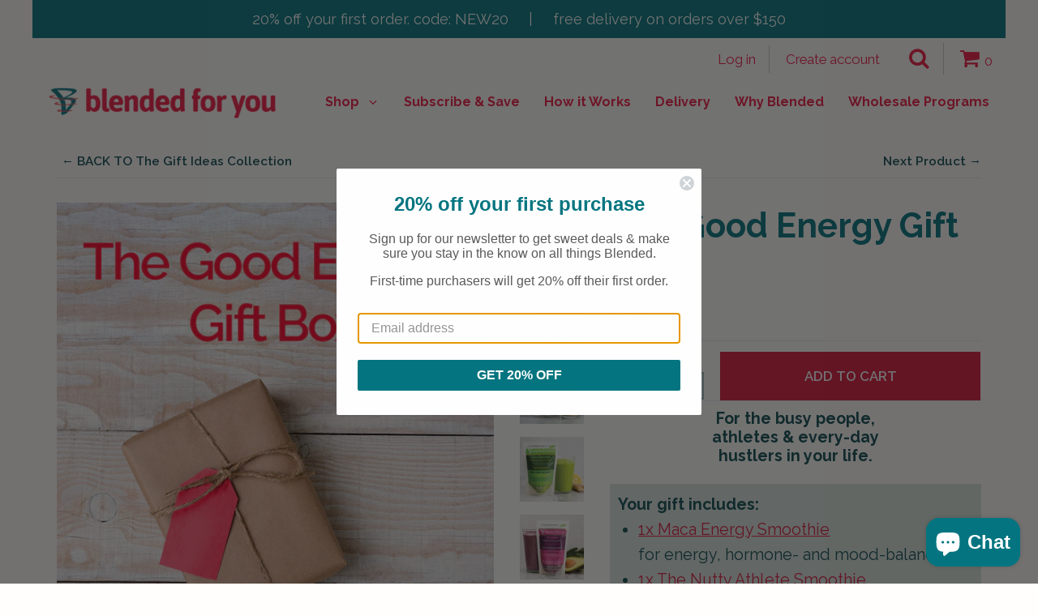

--- FILE ---
content_type: text/html; charset=utf-8
request_url: https://blendedforyousmoothies.com/collections/gift-ideas/products/the-good-energy-gift-box
body_size: 28375
content:
<!doctype html>
<!--[if IE 8]><html class="no-js lt-ie9" lang="en"> <![endif]-->
<!--[if IE 9 ]><html class="ie9 no-js"> <![endif]-->
<!--[if (gt IE 9)|!(IE)]><!--> <html class="no-js" lang="en"> <!--<![endif]-->
<head>
  <!-- Google Tag Manager -->
<script>(function(w,d,s,l,i){w[l]=w[l]||[];w[l].push({'gtm.start':
new Date().getTime(),event:'gtm.js'});var f=d.getElementsByTagName(s)[0],
j=d.createElement(s),dl=l!='dataLayer'?'&l='+l:'';j.async=true;j.src=
'https://www.googletagmanager.com/gtm.js?id='+i+dl;f.parentNode.insertBefore(j,f);
})(window,document,'script','dataLayer','GTM-W2MXW27');</script>
<!-- End Google Tag Manager -->
  
  <meta name="facebook-domain-verification" content="3l1eee262cq6rlffazbshhamo3hzoe" />
<meta charset="utf-8">
  <meta http-equiv="X-UA-Compatible" content="IE=edge,chrome=1">
  <link rel="canonical" href="https://blendedforyousmoothies.com/products/the-good-energy-gift-box">
  <meta name="viewport" content="width=device-width,initial-scale=1">
  <meta name="theme-color" content="#db193f">
  <meta name="google-site-verification" content="ja4s7H2vyp91nziZ3xd_1Q26zCh3syIZzdu8F8Bn3JQ" />

  
  <link rel="shortcut icon" href="//blendedforyousmoothies.com/cdn/shop/files/favicon_32x32.png?v=1613507018" type="image/png" />
  

  <title>
    The Good Energy Gift Box | Blended For You
  </title>


  
    <meta name="description" content="Send a gift that shows you care. Filled with time-saving energy and delicious good nutrition all in one sweet package. Order online for delivery.">
  

  
<meta property="og:site_name" content="Blended For You">
<meta property="og:url" content="https://blendedforyousmoothies.com/products/the-good-energy-gift-box">
<meta property="og:title" content="The Good Energy Gift Box">
<meta property="og:type" content="product">
<meta property="og:description" content="Send a gift that shows you care. Filled with time-saving energy and delicious good nutrition all in one sweet package. Order online for delivery."><meta property="og:price:amount" content="82.00">
  <meta property="og:price:currency" content="CAD"><meta property="og:image" content="http://blendedforyousmoothies.com/cdn/shop/products/BFY-The-Good-Energy-Gift-Box_1024x1024.jpg?v=1669150753"><meta property="og:image" content="http://blendedforyousmoothies.com/cdn/shop/products/BFY-Maca-Energy_590x_806c5371-03ee-4ee8-ae6a-aee51c2f445a_1024x1024.jpg?v=1669150753"><meta property="og:image" content="http://blendedforyousmoothies.com/cdn/shop/products/BFY-The-Nutty-Athlete_590x_60b239e3-2d5c-443e-b529-30f3d434841e_1024x1024.jpg?v=1669150753">
<meta property="og:image:secure_url" content="https://blendedforyousmoothies.com/cdn/shop/products/BFY-The-Good-Energy-Gift-Box_1024x1024.jpg?v=1669150753"><meta property="og:image:secure_url" content="https://blendedforyousmoothies.com/cdn/shop/products/BFY-Maca-Energy_590x_806c5371-03ee-4ee8-ae6a-aee51c2f445a_1024x1024.jpg?v=1669150753"><meta property="og:image:secure_url" content="https://blendedforyousmoothies.com/cdn/shop/products/BFY-The-Nutty-Athlete_590x_60b239e3-2d5c-443e-b529-30f3d434841e_1024x1024.jpg?v=1669150753">

<meta name="twitter:site" content="@">
<meta name="twitter:card" content="summary_large_image">
<meta name="twitter:title" content="The Good Energy Gift Box">
<meta name="twitter:description" content="Send a gift that shows you care. Filled with time-saving energy and delicious good nutrition all in one sweet package. Order online for delivery.">


  <script>window.performance && window.performance.mark && window.performance.mark('shopify.content_for_header.start');</script><meta name="google-site-verification" content="Ai2yj1c3v4F15YT5h4jjwcMenkuvF3qbAIEbLRmeXBA">
<meta name="google-site-verification" content="hqNj8qyENzld7VyWpxwpPkFiOqb-OIsaJEUw7L4Ip1Y">
<meta id="shopify-digital-wallet" name="shopify-digital-wallet" content="/25346224/digital_wallets/dialog">
<meta name="shopify-checkout-api-token" content="92c4d5b48a40c6cde22335a88d492cc5">
<link rel="alternate" type="application/json+oembed" href="https://blendedforyousmoothies.com/products/the-good-energy-gift-box.oembed">
<script async="async" src="/checkouts/internal/preloads.js?locale=en-CA"></script>
<link rel="preconnect" href="https://shop.app" crossorigin="anonymous">
<script async="async" src="https://shop.app/checkouts/internal/preloads.js?locale=en-CA&shop_id=25346224" crossorigin="anonymous"></script>
<script id="apple-pay-shop-capabilities" type="application/json">{"shopId":25346224,"countryCode":"CA","currencyCode":"CAD","merchantCapabilities":["supports3DS"],"merchantId":"gid:\/\/shopify\/Shop\/25346224","merchantName":"Blended For You","requiredBillingContactFields":["postalAddress","email","phone"],"requiredShippingContactFields":["postalAddress","email","phone"],"shippingType":"shipping","supportedNetworks":["visa","masterCard","amex","discover","interac","jcb"],"total":{"type":"pending","label":"Blended For You","amount":"1.00"},"shopifyPaymentsEnabled":true,"supportsSubscriptions":true}</script>
<script id="shopify-features" type="application/json">{"accessToken":"92c4d5b48a40c6cde22335a88d492cc5","betas":["rich-media-storefront-analytics"],"domain":"blendedforyousmoothies.com","predictiveSearch":true,"shopId":25346224,"locale":"en"}</script>
<script>var Shopify = Shopify || {};
Shopify.shop = "blended-for-you.myshopify.com";
Shopify.locale = "en";
Shopify.currency = {"active":"CAD","rate":"1.0"};
Shopify.country = "CA";
Shopify.theme = {"name":"update navigation with protein bowls | may.8.2025","id":137095282858,"schema_name":"District","schema_version":"2.3.5","theme_store_id":null,"role":"main"};
Shopify.theme.handle = "null";
Shopify.theme.style = {"id":null,"handle":null};
Shopify.cdnHost = "blendedforyousmoothies.com/cdn";
Shopify.routes = Shopify.routes || {};
Shopify.routes.root = "/";</script>
<script type="module">!function(o){(o.Shopify=o.Shopify||{}).modules=!0}(window);</script>
<script>!function(o){function n(){var o=[];function n(){o.push(Array.prototype.slice.apply(arguments))}return n.q=o,n}var t=o.Shopify=o.Shopify||{};t.loadFeatures=n(),t.autoloadFeatures=n()}(window);</script>
<script>
  window.ShopifyPay = window.ShopifyPay || {};
  window.ShopifyPay.apiHost = "shop.app\/pay";
  window.ShopifyPay.redirectState = null;
</script>
<script id="shop-js-analytics" type="application/json">{"pageType":"product"}</script>
<script defer="defer" async type="module" src="//blendedforyousmoothies.com/cdn/shopifycloud/shop-js/modules/v2/client.init-shop-cart-sync_BN7fPSNr.en.esm.js"></script>
<script defer="defer" async type="module" src="//blendedforyousmoothies.com/cdn/shopifycloud/shop-js/modules/v2/chunk.common_Cbph3Kss.esm.js"></script>
<script defer="defer" async type="module" src="//blendedforyousmoothies.com/cdn/shopifycloud/shop-js/modules/v2/chunk.modal_DKumMAJ1.esm.js"></script>
<script type="module">
  await import("//blendedforyousmoothies.com/cdn/shopifycloud/shop-js/modules/v2/client.init-shop-cart-sync_BN7fPSNr.en.esm.js");
await import("//blendedforyousmoothies.com/cdn/shopifycloud/shop-js/modules/v2/chunk.common_Cbph3Kss.esm.js");
await import("//blendedforyousmoothies.com/cdn/shopifycloud/shop-js/modules/v2/chunk.modal_DKumMAJ1.esm.js");

  window.Shopify.SignInWithShop?.initShopCartSync?.({"fedCMEnabled":true,"windoidEnabled":true});

</script>
<script>
  window.Shopify = window.Shopify || {};
  if (!window.Shopify.featureAssets) window.Shopify.featureAssets = {};
  window.Shopify.featureAssets['shop-js'] = {"shop-cart-sync":["modules/v2/client.shop-cart-sync_CJVUk8Jm.en.esm.js","modules/v2/chunk.common_Cbph3Kss.esm.js","modules/v2/chunk.modal_DKumMAJ1.esm.js"],"init-fed-cm":["modules/v2/client.init-fed-cm_7Fvt41F4.en.esm.js","modules/v2/chunk.common_Cbph3Kss.esm.js","modules/v2/chunk.modal_DKumMAJ1.esm.js"],"init-shop-email-lookup-coordinator":["modules/v2/client.init-shop-email-lookup-coordinator_Cc088_bR.en.esm.js","modules/v2/chunk.common_Cbph3Kss.esm.js","modules/v2/chunk.modal_DKumMAJ1.esm.js"],"init-windoid":["modules/v2/client.init-windoid_hPopwJRj.en.esm.js","modules/v2/chunk.common_Cbph3Kss.esm.js","modules/v2/chunk.modal_DKumMAJ1.esm.js"],"shop-button":["modules/v2/client.shop-button_B0jaPSNF.en.esm.js","modules/v2/chunk.common_Cbph3Kss.esm.js","modules/v2/chunk.modal_DKumMAJ1.esm.js"],"shop-cash-offers":["modules/v2/client.shop-cash-offers_DPIskqss.en.esm.js","modules/v2/chunk.common_Cbph3Kss.esm.js","modules/v2/chunk.modal_DKumMAJ1.esm.js"],"shop-toast-manager":["modules/v2/client.shop-toast-manager_CK7RT69O.en.esm.js","modules/v2/chunk.common_Cbph3Kss.esm.js","modules/v2/chunk.modal_DKumMAJ1.esm.js"],"init-shop-cart-sync":["modules/v2/client.init-shop-cart-sync_BN7fPSNr.en.esm.js","modules/v2/chunk.common_Cbph3Kss.esm.js","modules/v2/chunk.modal_DKumMAJ1.esm.js"],"init-customer-accounts-sign-up":["modules/v2/client.init-customer-accounts-sign-up_CfPf4CXf.en.esm.js","modules/v2/client.shop-login-button_DeIztwXF.en.esm.js","modules/v2/chunk.common_Cbph3Kss.esm.js","modules/v2/chunk.modal_DKumMAJ1.esm.js"],"pay-button":["modules/v2/client.pay-button_CgIwFSYN.en.esm.js","modules/v2/chunk.common_Cbph3Kss.esm.js","modules/v2/chunk.modal_DKumMAJ1.esm.js"],"init-customer-accounts":["modules/v2/client.init-customer-accounts_DQ3x16JI.en.esm.js","modules/v2/client.shop-login-button_DeIztwXF.en.esm.js","modules/v2/chunk.common_Cbph3Kss.esm.js","modules/v2/chunk.modal_DKumMAJ1.esm.js"],"avatar":["modules/v2/client.avatar_BTnouDA3.en.esm.js"],"init-shop-for-new-customer-accounts":["modules/v2/client.init-shop-for-new-customer-accounts_CsZy_esa.en.esm.js","modules/v2/client.shop-login-button_DeIztwXF.en.esm.js","modules/v2/chunk.common_Cbph3Kss.esm.js","modules/v2/chunk.modal_DKumMAJ1.esm.js"],"shop-follow-button":["modules/v2/client.shop-follow-button_BRMJjgGd.en.esm.js","modules/v2/chunk.common_Cbph3Kss.esm.js","modules/v2/chunk.modal_DKumMAJ1.esm.js"],"checkout-modal":["modules/v2/client.checkout-modal_B9Drz_yf.en.esm.js","modules/v2/chunk.common_Cbph3Kss.esm.js","modules/v2/chunk.modal_DKumMAJ1.esm.js"],"shop-login-button":["modules/v2/client.shop-login-button_DeIztwXF.en.esm.js","modules/v2/chunk.common_Cbph3Kss.esm.js","modules/v2/chunk.modal_DKumMAJ1.esm.js"],"lead-capture":["modules/v2/client.lead-capture_DXYzFM3R.en.esm.js","modules/v2/chunk.common_Cbph3Kss.esm.js","modules/v2/chunk.modal_DKumMAJ1.esm.js"],"shop-login":["modules/v2/client.shop-login_CA5pJqmO.en.esm.js","modules/v2/chunk.common_Cbph3Kss.esm.js","modules/v2/chunk.modal_DKumMAJ1.esm.js"],"payment-terms":["modules/v2/client.payment-terms_BxzfvcZJ.en.esm.js","modules/v2/chunk.common_Cbph3Kss.esm.js","modules/v2/chunk.modal_DKumMAJ1.esm.js"]};
</script>
<script>(function() {
  var isLoaded = false;
  function asyncLoad() {
    if (isLoaded) return;
    isLoaded = true;
    var urls = ["https:\/\/shopify.covet.pics\/covet-pics-widget-inject.js?shop=blended-for-you.myshopify.com","https:\/\/cdn-bundler.nice-team.net\/app\/js\/bundler.js?shop=blended-for-you.myshopify.com","https:\/\/cdn-app.sealsubscriptions.com\/shopify\/public\/js\/sealsubscriptions.js?shop=blended-for-you.myshopify.com"];
    for (var i = 0; i < urls.length; i++) {
      var s = document.createElement('script');
      s.type = 'text/javascript';
      s.async = true;
      s.src = urls[i];
      var x = document.getElementsByTagName('script')[0];
      x.parentNode.insertBefore(s, x);
    }
  };
  if(window.attachEvent) {
    window.attachEvent('onload', asyncLoad);
  } else {
    window.addEventListener('load', asyncLoad, false);
  }
})();</script>
<script id="__st">var __st={"a":25346224,"offset":-28800,"reqid":"3ee3591e-e84e-4eb3-9b2f-b80f0fc0d363-1769823151","pageurl":"blendedforyousmoothies.com\/collections\/gift-ideas\/products\/the-good-energy-gift-box","u":"89966037aa05","p":"product","rtyp":"product","rid":7619532128426};</script>
<script>window.ShopifyPaypalV4VisibilityTracking = true;</script>
<script id="captcha-bootstrap">!function(){'use strict';const t='contact',e='account',n='new_comment',o=[[t,t],['blogs',n],['comments',n],[t,'customer']],c=[[e,'customer_login'],[e,'guest_login'],[e,'recover_customer_password'],[e,'create_customer']],r=t=>t.map((([t,e])=>`form[action*='/${t}']:not([data-nocaptcha='true']) input[name='form_type'][value='${e}']`)).join(','),a=t=>()=>t?[...document.querySelectorAll(t)].map((t=>t.form)):[];function s(){const t=[...o],e=r(t);return a(e)}const i='password',u='form_key',d=['recaptcha-v3-token','g-recaptcha-response','h-captcha-response',i],f=()=>{try{return window.sessionStorage}catch{return}},m='__shopify_v',_=t=>t.elements[u];function p(t,e,n=!1){try{const o=window.sessionStorage,c=JSON.parse(o.getItem(e)),{data:r}=function(t){const{data:e,action:n}=t;return t[m]||n?{data:e,action:n}:{data:t,action:n}}(c);for(const[e,n]of Object.entries(r))t.elements[e]&&(t.elements[e].value=n);n&&o.removeItem(e)}catch(o){console.error('form repopulation failed',{error:o})}}const l='form_type',E='cptcha';function T(t){t.dataset[E]=!0}const w=window,h=w.document,L='Shopify',v='ce_forms',y='captcha';let A=!1;((t,e)=>{const n=(g='f06e6c50-85a8-45c8-87d0-21a2b65856fe',I='https://cdn.shopify.com/shopifycloud/storefront-forms-hcaptcha/ce_storefront_forms_captcha_hcaptcha.v1.5.2.iife.js',D={infoText:'Protected by hCaptcha',privacyText:'Privacy',termsText:'Terms'},(t,e,n)=>{const o=w[L][v],c=o.bindForm;if(c)return c(t,g,e,D).then(n);var r;o.q.push([[t,g,e,D],n]),r=I,A||(h.body.append(Object.assign(h.createElement('script'),{id:'captcha-provider',async:!0,src:r})),A=!0)});var g,I,D;w[L]=w[L]||{},w[L][v]=w[L][v]||{},w[L][v].q=[],w[L][y]=w[L][y]||{},w[L][y].protect=function(t,e){n(t,void 0,e),T(t)},Object.freeze(w[L][y]),function(t,e,n,w,h,L){const[v,y,A,g]=function(t,e,n){const i=e?o:[],u=t?c:[],d=[...i,...u],f=r(d),m=r(i),_=r(d.filter((([t,e])=>n.includes(e))));return[a(f),a(m),a(_),s()]}(w,h,L),I=t=>{const e=t.target;return e instanceof HTMLFormElement?e:e&&e.form},D=t=>v().includes(t);t.addEventListener('submit',(t=>{const e=I(t);if(!e)return;const n=D(e)&&!e.dataset.hcaptchaBound&&!e.dataset.recaptchaBound,o=_(e),c=g().includes(e)&&(!o||!o.value);(n||c)&&t.preventDefault(),c&&!n&&(function(t){try{if(!f())return;!function(t){const e=f();if(!e)return;const n=_(t);if(!n)return;const o=n.value;o&&e.removeItem(o)}(t);const e=Array.from(Array(32),(()=>Math.random().toString(36)[2])).join('');!function(t,e){_(t)||t.append(Object.assign(document.createElement('input'),{type:'hidden',name:u})),t.elements[u].value=e}(t,e),function(t,e){const n=f();if(!n)return;const o=[...t.querySelectorAll(`input[type='${i}']`)].map((({name:t})=>t)),c=[...d,...o],r={};for(const[a,s]of new FormData(t).entries())c.includes(a)||(r[a]=s);n.setItem(e,JSON.stringify({[m]:1,action:t.action,data:r}))}(t,e)}catch(e){console.error('failed to persist form',e)}}(e),e.submit())}));const S=(t,e)=>{t&&!t.dataset[E]&&(n(t,e.some((e=>e===t))),T(t))};for(const o of['focusin','change'])t.addEventListener(o,(t=>{const e=I(t);D(e)&&S(e,y())}));const B=e.get('form_key'),M=e.get(l),P=B&&M;t.addEventListener('DOMContentLoaded',(()=>{const t=y();if(P)for(const e of t)e.elements[l].value===M&&p(e,B);[...new Set([...A(),...v().filter((t=>'true'===t.dataset.shopifyCaptcha))])].forEach((e=>S(e,t)))}))}(h,new URLSearchParams(w.location.search),n,t,e,['guest_login'])})(!0,!0)}();</script>
<script integrity="sha256-4kQ18oKyAcykRKYeNunJcIwy7WH5gtpwJnB7kiuLZ1E=" data-source-attribution="shopify.loadfeatures" defer="defer" src="//blendedforyousmoothies.com/cdn/shopifycloud/storefront/assets/storefront/load_feature-a0a9edcb.js" crossorigin="anonymous"></script>
<script crossorigin="anonymous" defer="defer" src="//blendedforyousmoothies.com/cdn/shopifycloud/storefront/assets/shopify_pay/storefront-65b4c6d7.js?v=20250812"></script>
<script data-source-attribution="shopify.dynamic_checkout.dynamic.init">var Shopify=Shopify||{};Shopify.PaymentButton=Shopify.PaymentButton||{isStorefrontPortableWallets:!0,init:function(){window.Shopify.PaymentButton.init=function(){};var t=document.createElement("script");t.src="https://blendedforyousmoothies.com/cdn/shopifycloud/portable-wallets/latest/portable-wallets.en.js",t.type="module",document.head.appendChild(t)}};
</script>
<script data-source-attribution="shopify.dynamic_checkout.buyer_consent">
  function portableWalletsHideBuyerConsent(e){var t=document.getElementById("shopify-buyer-consent"),n=document.getElementById("shopify-subscription-policy-button");t&&n&&(t.classList.add("hidden"),t.setAttribute("aria-hidden","true"),n.removeEventListener("click",e))}function portableWalletsShowBuyerConsent(e){var t=document.getElementById("shopify-buyer-consent"),n=document.getElementById("shopify-subscription-policy-button");t&&n&&(t.classList.remove("hidden"),t.removeAttribute("aria-hidden"),n.addEventListener("click",e))}window.Shopify?.PaymentButton&&(window.Shopify.PaymentButton.hideBuyerConsent=portableWalletsHideBuyerConsent,window.Shopify.PaymentButton.showBuyerConsent=portableWalletsShowBuyerConsent);
</script>
<script data-source-attribution="shopify.dynamic_checkout.cart.bootstrap">document.addEventListener("DOMContentLoaded",(function(){function t(){return document.querySelector("shopify-accelerated-checkout-cart, shopify-accelerated-checkout")}if(t())Shopify.PaymentButton.init();else{new MutationObserver((function(e,n){t()&&(Shopify.PaymentButton.init(),n.disconnect())})).observe(document.body,{childList:!0,subtree:!0})}}));
</script>
<link id="shopify-accelerated-checkout-styles" rel="stylesheet" media="screen" href="https://blendedforyousmoothies.com/cdn/shopifycloud/portable-wallets/latest/accelerated-checkout-backwards-compat.css" crossorigin="anonymous">
<style id="shopify-accelerated-checkout-cart">
        #shopify-buyer-consent {
  margin-top: 1em;
  display: inline-block;
  width: 100%;
}

#shopify-buyer-consent.hidden {
  display: none;
}

#shopify-subscription-policy-button {
  background: none;
  border: none;
  padding: 0;
  text-decoration: underline;
  font-size: inherit;
  cursor: pointer;
}

#shopify-subscription-policy-button::before {
  box-shadow: none;
}

      </style>

<script>window.performance && window.performance.mark && window.performance.mark('shopify.content_for_header.end');</script>

  
  
  

  
  
  
  
  
    <link href="//fonts.googleapis.com/css?family=Raleway:400,700|Raleway:400,700|Raleway:400,700|" rel="stylesheet" type="text/css" media="all" />
  


  <link href="//blendedforyousmoothies.com/cdn/shop/t/61/assets/theme.scss.css?v=126726477008207670641746742051" rel="stylesheet" type="text/css" media="all" />

  

  <!-- /snippets/oldIE-js.liquid -->


<!--[if lt IE 9]>

<script src="//cdnjs.cloudflare.com/ajax/libs/html5shiv/3.7.2/html5shiv.min.js" type="text/javascript"></script>
<script src="//blendedforyousmoothies.com/cdn/shop/t/61/assets/respond.min.js?v=52248677837542619231746736872" type="text/javascript"></script>
<link href="//blendedforyousmoothies.com/cdn/shop/t/61/assets/respond-proxy.html" id="respond-proxy" rel="respond-proxy" />
<link href="//blendedforyousmoothies.com/search?q=a46da793bcdd63efcc12f3e002694cc0" id="respond-redirect" rel="respond-redirect" />
<script src="//blendedforyousmoothies.com/search?q=a46da793bcdd63efcc12f3e002694cc0" type="text/javascript"></script>
<![endif]-->

  <script>
    window.StyleHatch = window.StyleHatch || {};
    StyleHatch.currencyFormat = "${{amount}}";
    StyleHatch.Strings = {
      instagramAddToken: "Add your Instagram access token.",
      instagramInvalidToken: "The Instagram access token is invalid. Check to make sure you added the complete token.",
      instagramRateLimitToken: "Your store is currently over Instagram\u0026#39;s rate limit. Contact Style Hatch support for details.",
      addToCart: "Add to Cart",
      soldOut: "Sold Out"
    }
    StyleHatch.ajaxCartEnable = true;
    // Post defer
    window.addEventListener('DOMContentLoaded', function() {
      (function( $ ) {
      

      
      
      })(jq223);
    });
    document.documentElement.className = document.documentElement.className.replace('no-js', 'js');
  </script>
  
  

  <script type="text/javascript">
    window.lazySizesConfig = window.lazySizesConfig || {};
    window.lazySizesConfig.expand = 1200;
    window.lazySizesConfig.loadMode = 3;
  </script>
  <!--[if (gt IE 9)|!(IE)]><!--><script src="//blendedforyousmoothies.com/cdn/shop/t/61/assets/lazysizes.min.js?v=18864737905805455751746736872" async="async"></script><!--<![endif]-->
  <!--[if lte IE 9]><script src="//blendedforyousmoothies.com/cdn/shop/t/61/assets/lazysizes.min.js?v=18864737905805455751746736872"></script><![endif]-->
  <!--[if (gt IE 9)|!(IE)]><!--><script src="//blendedforyousmoothies.com/cdn/shop/t/61/assets/vendor.js?v=33017147095501145641746736872" defer="defer"></script><!--<![endif]-->
  <!--[if lte IE 9]><script src="//blendedforyousmoothies.com/cdn/shop/t/61/assets/vendor.js?v=33017147095501145641746736872"></script><![endif]-->
  
  <!--[if (gt IE 9)|!(IE)]><!--><script src="//blendedforyousmoothies.com/cdn/shop/t/61/assets/theme.min.js?v=77883041007067710321746736872" defer="defer"></script><!--<![endif]-->
  <!--[if lte IE 9]><script src="//blendedforyousmoothies.com/cdn/shop/t/61/assets/theme.min.js?v=77883041007067710321746736872"></script><![endif]-->
  
   <link rel="stylesheet" href="https://cdnjs.cloudflare.com/ajax/libs/fancybox/3.2.5/jquery.fancybox.min.css" />

<div id="shopify-section-filter-menu-settings" class="shopify-section"><style type="text/css">
/*  Filter Menu Color and Image Section CSS */</style>
<link href="//blendedforyousmoothies.com/cdn/shop/t/61/assets/filter-menu.scss.css?v=86016069326412228671746742051" rel="stylesheet" type="text/css" media="all" />
<script src="//blendedforyousmoothies.com/cdn/shop/t/61/assets/filter-menu.js?v=179374538875862984301746736872" type="text/javascript"></script>





</div>
  
<!-- Google tag (gtag.js) -->
<script async src="https://www.googletagmanager.com/gtag/js?id=G-YLK3HGYMG8"></script>
<script>
  window.dataLayer = window.dataLayer || [];
  function gtag(){dataLayer.push(arguments);}
  gtag('js', new Date());

  gtag('config', 'G-YLK3HGYMG8');
</script>

  <script src="//blendedforyousmoothies.com/cdn/shop/t/61/assets/bsub.js?v=130218984598036474621746736872" type="text/javascript"></script>
  <link href="//blendedforyousmoothies.com/cdn/shop/t/61/assets/bsub.css?v=141396936270239151841746736872" rel="stylesheet" type="text/css" media="all" />
<!-- BEGIN app block: shopify://apps/klaviyo-email-marketing-sms/blocks/klaviyo-onsite-embed/2632fe16-c075-4321-a88b-50b567f42507 -->












  <script async src="https://static.klaviyo.com/onsite/js/VDwLNd/klaviyo.js?company_id=VDwLNd"></script>
  <script>!function(){if(!window.klaviyo){window._klOnsite=window._klOnsite||[];try{window.klaviyo=new Proxy({},{get:function(n,i){return"push"===i?function(){var n;(n=window._klOnsite).push.apply(n,arguments)}:function(){for(var n=arguments.length,o=new Array(n),w=0;w<n;w++)o[w]=arguments[w];var t="function"==typeof o[o.length-1]?o.pop():void 0,e=new Promise((function(n){window._klOnsite.push([i].concat(o,[function(i){t&&t(i),n(i)}]))}));return e}}})}catch(n){window.klaviyo=window.klaviyo||[],window.klaviyo.push=function(){var n;(n=window._klOnsite).push.apply(n,arguments)}}}}();</script>

  
    <script id="viewed_product">
      if (item == null) {
        var _learnq = _learnq || [];

        var MetafieldReviews = null
        var MetafieldYotpoRating = null
        var MetafieldYotpoCount = null
        var MetafieldLooxRating = null
        var MetafieldLooxCount = null
        var okendoProduct = null
        var okendoProductReviewCount = null
        var okendoProductReviewAverageValue = null
        try {
          // The following fields are used for Customer Hub recently viewed in order to add reviews.
          // This information is not part of __kla_viewed. Instead, it is part of __kla_viewed_reviewed_items
          MetafieldReviews = {};
          MetafieldYotpoRating = null
          MetafieldYotpoCount = null
          MetafieldLooxRating = null
          MetafieldLooxCount = null

          okendoProduct = null
          // If the okendo metafield is not legacy, it will error, which then requires the new json formatted data
          if (okendoProduct && 'error' in okendoProduct) {
            okendoProduct = null
          }
          okendoProductReviewCount = okendoProduct ? okendoProduct.reviewCount : null
          okendoProductReviewAverageValue = okendoProduct ? okendoProduct.reviewAverageValue : null
        } catch (error) {
          console.error('Error in Klaviyo onsite reviews tracking:', error);
        }

        var item = {
          Name: "The Good Energy Gift Box",
          ProductID: 7619532128426,
          Categories: ["Gift Ideas"],
          ImageURL: "https://blendedforyousmoothies.com/cdn/shop/products/BFY-The-Good-Energy-Gift-Box_grande.jpg?v=1669150753",
          URL: "https://blendedforyousmoothies.com/products/the-good-energy-gift-box",
          Brand: "Blended for you",
          Price: "$82.00",
          Value: "82.00",
          CompareAtPrice: "$0.00"
        };
        _learnq.push(['track', 'Viewed Product', item]);
        _learnq.push(['trackViewedItem', {
          Title: item.Name,
          ItemId: item.ProductID,
          Categories: item.Categories,
          ImageUrl: item.ImageURL,
          Url: item.URL,
          Metadata: {
            Brand: item.Brand,
            Price: item.Price,
            Value: item.Value,
            CompareAtPrice: item.CompareAtPrice
          },
          metafields:{
            reviews: MetafieldReviews,
            yotpo:{
              rating: MetafieldYotpoRating,
              count: MetafieldYotpoCount,
            },
            loox:{
              rating: MetafieldLooxRating,
              count: MetafieldLooxCount,
            },
            okendo: {
              rating: okendoProductReviewAverageValue,
              count: okendoProductReviewCount,
            }
          }
        }]);
      }
    </script>
  




  <script>
    window.klaviyoReviewsProductDesignMode = false
  </script>







<!-- END app block --><script src="https://cdn.shopify.com/extensions/e8878072-2f6b-4e89-8082-94b04320908d/inbox-1254/assets/inbox-chat-loader.js" type="text/javascript" defer="defer"></script>
<link href="https://monorail-edge.shopifysvc.com" rel="dns-prefetch">
<script>(function(){if ("sendBeacon" in navigator && "performance" in window) {try {var session_token_from_headers = performance.getEntriesByType('navigation')[0].serverTiming.find(x => x.name == '_s').description;} catch {var session_token_from_headers = undefined;}var session_cookie_matches = document.cookie.match(/_shopify_s=([^;]*)/);var session_token_from_cookie = session_cookie_matches && session_cookie_matches.length === 2 ? session_cookie_matches[1] : "";var session_token = session_token_from_headers || session_token_from_cookie || "";function handle_abandonment_event(e) {var entries = performance.getEntries().filter(function(entry) {return /monorail-edge.shopifysvc.com/.test(entry.name);});if (!window.abandonment_tracked && entries.length === 0) {window.abandonment_tracked = true;var currentMs = Date.now();var navigation_start = performance.timing.navigationStart;var payload = {shop_id: 25346224,url: window.location.href,navigation_start,duration: currentMs - navigation_start,session_token,page_type: "product"};window.navigator.sendBeacon("https://monorail-edge.shopifysvc.com/v1/produce", JSON.stringify({schema_id: "online_store_buyer_site_abandonment/1.1",payload: payload,metadata: {event_created_at_ms: currentMs,event_sent_at_ms: currentMs}}));}}window.addEventListener('pagehide', handle_abandonment_event);}}());</script>
<script id="web-pixels-manager-setup">(function e(e,d,r,n,o){if(void 0===o&&(o={}),!Boolean(null===(a=null===(i=window.Shopify)||void 0===i?void 0:i.analytics)||void 0===a?void 0:a.replayQueue)){var i,a;window.Shopify=window.Shopify||{};var t=window.Shopify;t.analytics=t.analytics||{};var s=t.analytics;s.replayQueue=[],s.publish=function(e,d,r){return s.replayQueue.push([e,d,r]),!0};try{self.performance.mark("wpm:start")}catch(e){}var l=function(){var e={modern:/Edge?\/(1{2}[4-9]|1[2-9]\d|[2-9]\d{2}|\d{4,})\.\d+(\.\d+|)|Firefox\/(1{2}[4-9]|1[2-9]\d|[2-9]\d{2}|\d{4,})\.\d+(\.\d+|)|Chrom(ium|e)\/(9{2}|\d{3,})\.\d+(\.\d+|)|(Maci|X1{2}).+ Version\/(15\.\d+|(1[6-9]|[2-9]\d|\d{3,})\.\d+)([,.]\d+|)( \(\w+\)|)( Mobile\/\w+|) Safari\/|Chrome.+OPR\/(9{2}|\d{3,})\.\d+\.\d+|(CPU[ +]OS|iPhone[ +]OS|CPU[ +]iPhone|CPU IPhone OS|CPU iPad OS)[ +]+(15[._]\d+|(1[6-9]|[2-9]\d|\d{3,})[._]\d+)([._]\d+|)|Android:?[ /-](13[3-9]|1[4-9]\d|[2-9]\d{2}|\d{4,})(\.\d+|)(\.\d+|)|Android.+Firefox\/(13[5-9]|1[4-9]\d|[2-9]\d{2}|\d{4,})\.\d+(\.\d+|)|Android.+Chrom(ium|e)\/(13[3-9]|1[4-9]\d|[2-9]\d{2}|\d{4,})\.\d+(\.\d+|)|SamsungBrowser\/([2-9]\d|\d{3,})\.\d+/,legacy:/Edge?\/(1[6-9]|[2-9]\d|\d{3,})\.\d+(\.\d+|)|Firefox\/(5[4-9]|[6-9]\d|\d{3,})\.\d+(\.\d+|)|Chrom(ium|e)\/(5[1-9]|[6-9]\d|\d{3,})\.\d+(\.\d+|)([\d.]+$|.*Safari\/(?![\d.]+ Edge\/[\d.]+$))|(Maci|X1{2}).+ Version\/(10\.\d+|(1[1-9]|[2-9]\d|\d{3,})\.\d+)([,.]\d+|)( \(\w+\)|)( Mobile\/\w+|) Safari\/|Chrome.+OPR\/(3[89]|[4-9]\d|\d{3,})\.\d+\.\d+|(CPU[ +]OS|iPhone[ +]OS|CPU[ +]iPhone|CPU IPhone OS|CPU iPad OS)[ +]+(10[._]\d+|(1[1-9]|[2-9]\d|\d{3,})[._]\d+)([._]\d+|)|Android:?[ /-](13[3-9]|1[4-9]\d|[2-9]\d{2}|\d{4,})(\.\d+|)(\.\d+|)|Mobile Safari.+OPR\/([89]\d|\d{3,})\.\d+\.\d+|Android.+Firefox\/(13[5-9]|1[4-9]\d|[2-9]\d{2}|\d{4,})\.\d+(\.\d+|)|Android.+Chrom(ium|e)\/(13[3-9]|1[4-9]\d|[2-9]\d{2}|\d{4,})\.\d+(\.\d+|)|Android.+(UC? ?Browser|UCWEB|U3)[ /]?(15\.([5-9]|\d{2,})|(1[6-9]|[2-9]\d|\d{3,})\.\d+)\.\d+|SamsungBrowser\/(5\.\d+|([6-9]|\d{2,})\.\d+)|Android.+MQ{2}Browser\/(14(\.(9|\d{2,})|)|(1[5-9]|[2-9]\d|\d{3,})(\.\d+|))(\.\d+|)|K[Aa][Ii]OS\/(3\.\d+|([4-9]|\d{2,})\.\d+)(\.\d+|)/},d=e.modern,r=e.legacy,n=navigator.userAgent;return n.match(d)?"modern":n.match(r)?"legacy":"unknown"}(),u="modern"===l?"modern":"legacy",c=(null!=n?n:{modern:"",legacy:""})[u],f=function(e){return[e.baseUrl,"/wpm","/b",e.hashVersion,"modern"===e.buildTarget?"m":"l",".js"].join("")}({baseUrl:d,hashVersion:r,buildTarget:u}),m=function(e){var d=e.version,r=e.bundleTarget,n=e.surface,o=e.pageUrl,i=e.monorailEndpoint;return{emit:function(e){var a=e.status,t=e.errorMsg,s=(new Date).getTime(),l=JSON.stringify({metadata:{event_sent_at_ms:s},events:[{schema_id:"web_pixels_manager_load/3.1",payload:{version:d,bundle_target:r,page_url:o,status:a,surface:n,error_msg:t},metadata:{event_created_at_ms:s}}]});if(!i)return console&&console.warn&&console.warn("[Web Pixels Manager] No Monorail endpoint provided, skipping logging."),!1;try{return self.navigator.sendBeacon.bind(self.navigator)(i,l)}catch(e){}var u=new XMLHttpRequest;try{return u.open("POST",i,!0),u.setRequestHeader("Content-Type","text/plain"),u.send(l),!0}catch(e){return console&&console.warn&&console.warn("[Web Pixels Manager] Got an unhandled error while logging to Monorail."),!1}}}}({version:r,bundleTarget:l,surface:e.surface,pageUrl:self.location.href,monorailEndpoint:e.monorailEndpoint});try{o.browserTarget=l,function(e){var d=e.src,r=e.async,n=void 0===r||r,o=e.onload,i=e.onerror,a=e.sri,t=e.scriptDataAttributes,s=void 0===t?{}:t,l=document.createElement("script"),u=document.querySelector("head"),c=document.querySelector("body");if(l.async=n,l.src=d,a&&(l.integrity=a,l.crossOrigin="anonymous"),s)for(var f in s)if(Object.prototype.hasOwnProperty.call(s,f))try{l.dataset[f]=s[f]}catch(e){}if(o&&l.addEventListener("load",o),i&&l.addEventListener("error",i),u)u.appendChild(l);else{if(!c)throw new Error("Did not find a head or body element to append the script");c.appendChild(l)}}({src:f,async:!0,onload:function(){if(!function(){var e,d;return Boolean(null===(d=null===(e=window.Shopify)||void 0===e?void 0:e.analytics)||void 0===d?void 0:d.initialized)}()){var d=window.webPixelsManager.init(e)||void 0;if(d){var r=window.Shopify.analytics;r.replayQueue.forEach((function(e){var r=e[0],n=e[1],o=e[2];d.publishCustomEvent(r,n,o)})),r.replayQueue=[],r.publish=d.publishCustomEvent,r.visitor=d.visitor,r.initialized=!0}}},onerror:function(){return m.emit({status:"failed",errorMsg:"".concat(f," has failed to load")})},sri:function(e){var d=/^sha384-[A-Za-z0-9+/=]+$/;return"string"==typeof e&&d.test(e)}(c)?c:"",scriptDataAttributes:o}),m.emit({status:"loading"})}catch(e){m.emit({status:"failed",errorMsg:(null==e?void 0:e.message)||"Unknown error"})}}})({shopId: 25346224,storefrontBaseUrl: "https://blendedforyousmoothies.com",extensionsBaseUrl: "https://extensions.shopifycdn.com/cdn/shopifycloud/web-pixels-manager",monorailEndpoint: "https://monorail-edge.shopifysvc.com/unstable/produce_batch",surface: "storefront-renderer",enabledBetaFlags: ["2dca8a86"],webPixelsConfigList: [{"id":"1349714090","configuration":"{\"accountID\":\"VDwLNd\",\"webPixelConfig\":\"eyJlbmFibGVBZGRlZFRvQ2FydEV2ZW50cyI6IHRydWV9\"}","eventPayloadVersion":"v1","runtimeContext":"STRICT","scriptVersion":"524f6c1ee37bacdca7657a665bdca589","type":"APP","apiClientId":123074,"privacyPurposes":["ANALYTICS","MARKETING"],"dataSharingAdjustments":{"protectedCustomerApprovalScopes":["read_customer_address","read_customer_email","read_customer_name","read_customer_personal_data","read_customer_phone"]}},{"id":"369819818","configuration":"{\"config\":\"{\\\"pixel_id\\\":\\\"G-YLK3HGYMG8\\\",\\\"target_country\\\":\\\"CA\\\",\\\"gtag_events\\\":[{\\\"type\\\":\\\"begin_checkout\\\",\\\"action_label\\\":[\\\"G-YLK3HGYMG8\\\",\\\"AW-705781809\\\/ZPsQCKvV88gBELHAxdAC\\\"]},{\\\"type\\\":\\\"search\\\",\\\"action_label\\\":[\\\"G-YLK3HGYMG8\\\",\\\"AW-705781809\\\/NqcACK7V88gBELHAxdAC\\\"]},{\\\"type\\\":\\\"view_item\\\",\\\"action_label\\\":[\\\"G-YLK3HGYMG8\\\",\\\"AW-705781809\\\/R5BdCKXV88gBELHAxdAC\\\",\\\"MC-7K937BT7RH\\\"]},{\\\"type\\\":\\\"purchase\\\",\\\"action_label\\\":[\\\"G-YLK3HGYMG8\\\",\\\"AW-705781809\\\/GbI8CKLV88gBELHAxdAC\\\",\\\"MC-7K937BT7RH\\\"]},{\\\"type\\\":\\\"page_view\\\",\\\"action_label\\\":[\\\"G-YLK3HGYMG8\\\",\\\"AW-705781809\\\/XqvBCJ_V88gBELHAxdAC\\\",\\\"MC-7K937BT7RH\\\"]},{\\\"type\\\":\\\"add_payment_info\\\",\\\"action_label\\\":[\\\"G-YLK3HGYMG8\\\",\\\"AW-705781809\\\/94lZCLHV88gBELHAxdAC\\\"]},{\\\"type\\\":\\\"add_to_cart\\\",\\\"action_label\\\":[\\\"G-YLK3HGYMG8\\\",\\\"AW-705781809\\\/ZzlNCKjV88gBELHAxdAC\\\"]}],\\\"enable_monitoring_mode\\\":false}\"}","eventPayloadVersion":"v1","runtimeContext":"OPEN","scriptVersion":"b2a88bafab3e21179ed38636efcd8a93","type":"APP","apiClientId":1780363,"privacyPurposes":[],"dataSharingAdjustments":{"protectedCustomerApprovalScopes":["read_customer_address","read_customer_email","read_customer_name","read_customer_personal_data","read_customer_phone"]}},{"id":"95420586","configuration":"{\"pixel_id\":\"1159885850865284\",\"pixel_type\":\"facebook_pixel\",\"metaapp_system_user_token\":\"-\"}","eventPayloadVersion":"v1","runtimeContext":"OPEN","scriptVersion":"ca16bc87fe92b6042fbaa3acc2fbdaa6","type":"APP","apiClientId":2329312,"privacyPurposes":["ANALYTICS","MARKETING","SALE_OF_DATA"],"dataSharingAdjustments":{"protectedCustomerApprovalScopes":["read_customer_address","read_customer_email","read_customer_name","read_customer_personal_data","read_customer_phone"]}},{"id":"shopify-app-pixel","configuration":"{}","eventPayloadVersion":"v1","runtimeContext":"STRICT","scriptVersion":"0450","apiClientId":"shopify-pixel","type":"APP","privacyPurposes":["ANALYTICS","MARKETING"]},{"id":"shopify-custom-pixel","eventPayloadVersion":"v1","runtimeContext":"LAX","scriptVersion":"0450","apiClientId":"shopify-pixel","type":"CUSTOM","privacyPurposes":["ANALYTICS","MARKETING"]}],isMerchantRequest: false,initData: {"shop":{"name":"Blended For You","paymentSettings":{"currencyCode":"CAD"},"myshopifyDomain":"blended-for-you.myshopify.com","countryCode":"CA","storefrontUrl":"https:\/\/blendedforyousmoothies.com"},"customer":null,"cart":null,"checkout":null,"productVariants":[{"price":{"amount":82.0,"currencyCode":"CAD"},"product":{"title":"The Good Energy Gift Box","vendor":"Blended for you","id":"7619532128426","untranslatedTitle":"The Good Energy Gift Box","url":"\/products\/the-good-energy-gift-box","type":"Gift Pack"},"id":"44072484274346","image":{"src":"\/\/blendedforyousmoothies.com\/cdn\/shop\/products\/BFY-The-Good-Energy-Gift-Box.jpg?v=1669150753"},"sku":"GBO-001","title":"Default Title","untranslatedTitle":"Default Title"}],"purchasingCompany":null},},"https://blendedforyousmoothies.com/cdn","1d2a099fw23dfb22ep557258f5m7a2edbae",{"modern":"","legacy":""},{"shopId":"25346224","storefrontBaseUrl":"https:\/\/blendedforyousmoothies.com","extensionBaseUrl":"https:\/\/extensions.shopifycdn.com\/cdn\/shopifycloud\/web-pixels-manager","surface":"storefront-renderer","enabledBetaFlags":"[\"2dca8a86\"]","isMerchantRequest":"false","hashVersion":"1d2a099fw23dfb22ep557258f5m7a2edbae","publish":"custom","events":"[[\"page_viewed\",{}],[\"product_viewed\",{\"productVariant\":{\"price\":{\"amount\":82.0,\"currencyCode\":\"CAD\"},\"product\":{\"title\":\"The Good Energy Gift Box\",\"vendor\":\"Blended for you\",\"id\":\"7619532128426\",\"untranslatedTitle\":\"The Good Energy Gift Box\",\"url\":\"\/products\/the-good-energy-gift-box\",\"type\":\"Gift Pack\"},\"id\":\"44072484274346\",\"image\":{\"src\":\"\/\/blendedforyousmoothies.com\/cdn\/shop\/products\/BFY-The-Good-Energy-Gift-Box.jpg?v=1669150753\"},\"sku\":\"GBO-001\",\"title\":\"Default Title\",\"untranslatedTitle\":\"Default Title\"}}]]"});</script><script>
  window.ShopifyAnalytics = window.ShopifyAnalytics || {};
  window.ShopifyAnalytics.meta = window.ShopifyAnalytics.meta || {};
  window.ShopifyAnalytics.meta.currency = 'CAD';
  var meta = {"product":{"id":7619532128426,"gid":"gid:\/\/shopify\/Product\/7619532128426","vendor":"Blended for you","type":"Gift Pack","handle":"the-good-energy-gift-box","variants":[{"id":44072484274346,"price":8200,"name":"The Good Energy Gift Box","public_title":null,"sku":"GBO-001"}],"remote":false},"page":{"pageType":"product","resourceType":"product","resourceId":7619532128426,"requestId":"3ee3591e-e84e-4eb3-9b2f-b80f0fc0d363-1769823151"}};
  for (var attr in meta) {
    window.ShopifyAnalytics.meta[attr] = meta[attr];
  }
</script>
<script class="analytics">
  (function () {
    var customDocumentWrite = function(content) {
      var jquery = null;

      if (window.jQuery) {
        jquery = window.jQuery;
      } else if (window.Checkout && window.Checkout.$) {
        jquery = window.Checkout.$;
      }

      if (jquery) {
        jquery('body').append(content);
      }
    };

    var hasLoggedConversion = function(token) {
      if (token) {
        return document.cookie.indexOf('loggedConversion=' + token) !== -1;
      }
      return false;
    }

    var setCookieIfConversion = function(token) {
      if (token) {
        var twoMonthsFromNow = new Date(Date.now());
        twoMonthsFromNow.setMonth(twoMonthsFromNow.getMonth() + 2);

        document.cookie = 'loggedConversion=' + token + '; expires=' + twoMonthsFromNow;
      }
    }

    var trekkie = window.ShopifyAnalytics.lib = window.trekkie = window.trekkie || [];
    if (trekkie.integrations) {
      return;
    }
    trekkie.methods = [
      'identify',
      'page',
      'ready',
      'track',
      'trackForm',
      'trackLink'
    ];
    trekkie.factory = function(method) {
      return function() {
        var args = Array.prototype.slice.call(arguments);
        args.unshift(method);
        trekkie.push(args);
        return trekkie;
      };
    };
    for (var i = 0; i < trekkie.methods.length; i++) {
      var key = trekkie.methods[i];
      trekkie[key] = trekkie.factory(key);
    }
    trekkie.load = function(config) {
      trekkie.config = config || {};
      trekkie.config.initialDocumentCookie = document.cookie;
      var first = document.getElementsByTagName('script')[0];
      var script = document.createElement('script');
      script.type = 'text/javascript';
      script.onerror = function(e) {
        var scriptFallback = document.createElement('script');
        scriptFallback.type = 'text/javascript';
        scriptFallback.onerror = function(error) {
                var Monorail = {
      produce: function produce(monorailDomain, schemaId, payload) {
        var currentMs = new Date().getTime();
        var event = {
          schema_id: schemaId,
          payload: payload,
          metadata: {
            event_created_at_ms: currentMs,
            event_sent_at_ms: currentMs
          }
        };
        return Monorail.sendRequest("https://" + monorailDomain + "/v1/produce", JSON.stringify(event));
      },
      sendRequest: function sendRequest(endpointUrl, payload) {
        // Try the sendBeacon API
        if (window && window.navigator && typeof window.navigator.sendBeacon === 'function' && typeof window.Blob === 'function' && !Monorail.isIos12()) {
          var blobData = new window.Blob([payload], {
            type: 'text/plain'
          });

          if (window.navigator.sendBeacon(endpointUrl, blobData)) {
            return true;
          } // sendBeacon was not successful

        } // XHR beacon

        var xhr = new XMLHttpRequest();

        try {
          xhr.open('POST', endpointUrl);
          xhr.setRequestHeader('Content-Type', 'text/plain');
          xhr.send(payload);
        } catch (e) {
          console.log(e);
        }

        return false;
      },
      isIos12: function isIos12() {
        return window.navigator.userAgent.lastIndexOf('iPhone; CPU iPhone OS 12_') !== -1 || window.navigator.userAgent.lastIndexOf('iPad; CPU OS 12_') !== -1;
      }
    };
    Monorail.produce('monorail-edge.shopifysvc.com',
      'trekkie_storefront_load_errors/1.1',
      {shop_id: 25346224,
      theme_id: 137095282858,
      app_name: "storefront",
      context_url: window.location.href,
      source_url: "//blendedforyousmoothies.com/cdn/s/trekkie.storefront.c59ea00e0474b293ae6629561379568a2d7c4bba.min.js"});

        };
        scriptFallback.async = true;
        scriptFallback.src = '//blendedforyousmoothies.com/cdn/s/trekkie.storefront.c59ea00e0474b293ae6629561379568a2d7c4bba.min.js';
        first.parentNode.insertBefore(scriptFallback, first);
      };
      script.async = true;
      script.src = '//blendedforyousmoothies.com/cdn/s/trekkie.storefront.c59ea00e0474b293ae6629561379568a2d7c4bba.min.js';
      first.parentNode.insertBefore(script, first);
    };
    trekkie.load(
      {"Trekkie":{"appName":"storefront","development":false,"defaultAttributes":{"shopId":25346224,"isMerchantRequest":null,"themeId":137095282858,"themeCityHash":"9225887155135623842","contentLanguage":"en","currency":"CAD","eventMetadataId":"3de81d9a-5c2a-4f2e-aa90-92141ae72274"},"isServerSideCookieWritingEnabled":true,"monorailRegion":"shop_domain","enabledBetaFlags":["65f19447","b5387b81"]},"Session Attribution":{},"S2S":{"facebookCapiEnabled":true,"source":"trekkie-storefront-renderer","apiClientId":580111}}
    );

    var loaded = false;
    trekkie.ready(function() {
      if (loaded) return;
      loaded = true;

      window.ShopifyAnalytics.lib = window.trekkie;

      var originalDocumentWrite = document.write;
      document.write = customDocumentWrite;
      try { window.ShopifyAnalytics.merchantGoogleAnalytics.call(this); } catch(error) {};
      document.write = originalDocumentWrite;

      window.ShopifyAnalytics.lib.page(null,{"pageType":"product","resourceType":"product","resourceId":7619532128426,"requestId":"3ee3591e-e84e-4eb3-9b2f-b80f0fc0d363-1769823151","shopifyEmitted":true});

      var match = window.location.pathname.match(/checkouts\/(.+)\/(thank_you|post_purchase)/)
      var token = match? match[1]: undefined;
      if (!hasLoggedConversion(token)) {
        setCookieIfConversion(token);
        window.ShopifyAnalytics.lib.track("Viewed Product",{"currency":"CAD","variantId":44072484274346,"productId":7619532128426,"productGid":"gid:\/\/shopify\/Product\/7619532128426","name":"The Good Energy Gift Box","price":"82.00","sku":"GBO-001","brand":"Blended for you","variant":null,"category":"Gift Pack","nonInteraction":true,"remote":false},undefined,undefined,{"shopifyEmitted":true});
      window.ShopifyAnalytics.lib.track("monorail:\/\/trekkie_storefront_viewed_product\/1.1",{"currency":"CAD","variantId":44072484274346,"productId":7619532128426,"productGid":"gid:\/\/shopify\/Product\/7619532128426","name":"The Good Energy Gift Box","price":"82.00","sku":"GBO-001","brand":"Blended for you","variant":null,"category":"Gift Pack","nonInteraction":true,"remote":false,"referer":"https:\/\/blendedforyousmoothies.com\/collections\/gift-ideas\/products\/the-good-energy-gift-box"});
      }
    });


        var eventsListenerScript = document.createElement('script');
        eventsListenerScript.async = true;
        eventsListenerScript.src = "//blendedforyousmoothies.com/cdn/shopifycloud/storefront/assets/shop_events_listener-3da45d37.js";
        document.getElementsByTagName('head')[0].appendChild(eventsListenerScript);

})();</script>
  <script>
  if (!window.ga || (window.ga && typeof window.ga !== 'function')) {
    window.ga = function ga() {
      (window.ga.q = window.ga.q || []).push(arguments);
      if (window.Shopify && window.Shopify.analytics && typeof window.Shopify.analytics.publish === 'function') {
        window.Shopify.analytics.publish("ga_stub_called", {}, {sendTo: "google_osp_migration"});
      }
      console.error("Shopify's Google Analytics stub called with:", Array.from(arguments), "\nSee https://help.shopify.com/manual/promoting-marketing/pixels/pixel-migration#google for more information.");
    };
    if (window.Shopify && window.Shopify.analytics && typeof window.Shopify.analytics.publish === 'function') {
      window.Shopify.analytics.publish("ga_stub_initialized", {}, {sendTo: "google_osp_migration"});
    }
  }
</script>
<script
  defer
  src="https://blendedforyousmoothies.com/cdn/shopifycloud/perf-kit/shopify-perf-kit-3.1.0.min.js"
  data-application="storefront-renderer"
  data-shop-id="25346224"
  data-render-region="gcp-us-central1"
  data-page-type="product"
  data-theme-instance-id="137095282858"
  data-theme-name="District"
  data-theme-version="2.3.5"
  data-monorail-region="shop_domain"
  data-resource-timing-sampling-rate="10"
  data-shs="true"
  data-shs-beacon="true"
  data-shs-export-with-fetch="true"
  data-shs-logs-sample-rate="1"
  data-shs-beacon-endpoint="https://blendedforyousmoothies.com/api/collect"
></script>
</head>
<style>
html {
  scroll-behavior: smooth;
}
</style>

<body id="the-good-energy-gift-box-blended-for-you" class="template-product" data-template-directory="" data-template"product" >
<!-- Google Tag Manager (noscript) -->
<noscript><iframe src="https://www.googletagmanager.com/ns.html?id=GTM-W2MXW27"
height="0" width="0" style="display:none;visibility:hidden"></iframe></noscript>
<!-- End Google Tag Manager (noscript) -->


            
              


  
  <script type="text/javascript">if(typeof isGwHelperLoaded==='undefined'){(function(){var HE_DOMAIN=localStorage.getItem('ssw_debug_domain');if(!HE_DOMAIN){HE_DOMAIN='https://app.growave.io'}var GW_IS_DEV=localStorage.getItem('ssw_debug');if(!GW_IS_DEV){GW_IS_DEV=0}if(!window.Ssw){Ssw={}}function isReadyStatus(){return typeof ssw==="function"&&window.gwPolyfillsLoaded}function sswRun(application){if(isReadyStatus()){setTimeout(function(){application(ssw)},0)}else{var _loadSswLib=setInterval(function(){if(isReadyStatus()){clearInterval(_loadSswLib);application(ssw)}},30)}}var sswApp={default:0,cart_item_count:0,accounts_enabled:1,pageUrls:{wishlist:'/pages/wishlist',profile:'/pages/profile',profileEdit:'/pages/profile-edit',reward:'/pages/reward',referral:'/pages/referral',reviews:'/pages/reviews',reviewShare:'/pages/share-review',instagram:'/pages/shop-instagram',editNotification:'/pages/edit-notifications'},modules:{comment:null,community:null,fave:null,instagram:null,questions:null,review:null,sharing:null,reward:null}};var sswLangs={data:{},add:function(key,value){this.data[key]=value},t:function(key,params){var value=key;if(typeof this.data[key]!=='undefined'){value=this.data[key]}value=(value&&value.indexOf("translation missing:")<0)?value:key;if(params){value=value.replace(/\{\{\s?(\w+)\s?\}\}/g,function(match,variable){return(typeof params[variable]!='undefined')?params[variable]:match})}return value},p:function(key_singular,key_plural,count,params){if(count==1){return this.t(key_singular,params)}else{return this.t(key_plural,params)}}};sswApp.product={"id":7619532128426,"title":"The Good Energy Gift Box","handle":"the-good-energy-gift-box","description":"\u003cp style=\"text-align: center !important; max-width: 25ch; margin: 0 auto 1.16667em; line-height: 1.2;\"\u003e\u003cstrong\u003eFor the busy people, athletes \u0026amp; every-day hustlers in your life.\u003c\/strong\u003e\u003c\/p\u003e\n\u003cdiv class=\"keyinfo\"\u003e\n\u003cp style=\"text-align: left !important;\"\u003e\u003cstrong\u003eYour gift includes:\u003c\/strong\u003e\u003c\/p\u003e\n\u003cul style=\"margin: 0 0 0 25px;\"\u003e\n\u003cli\u003e\n\u003ca href=\"https:\/\/blendedforyousmoothies.com\/products\/maca-energy\/good-energy-gift-box\" target=\"_blank\"\u003e1x Maca Energy Smoothie\u003c\/a\u003e\u003cbr\u003efor energy, hormone- and mood-balancing\u003c\/li\u003e\n\u003cli\u003e\n\u003ca href=\"https:\/\/blendedforyousmoothies.com\/products\/the-nutty-athlete\/good-energy-gift-box\" target=\"_blank\"\u003e1x The Nutty Athlete Smoothie\u003c\/a\u003e\u003cbr\u003efor endurance, recovery \u0026amp; anti-inflammatory\u003c\/li\u003e\n\u003cli\u003e\n\u003ca href=\"https:\/\/blendedforyousmoothies.com\/products\/greens-beginnings\/good-energy-gift-box\" target=\"_blank\"\u003e1x The Green Beginnings Smoothie\u003c\/a\u003e\u003cbr\u003efor anti-inflammatory, immunity \u0026amp; heart health\u003c\/li\u003e\n\u003cli\u003e\n\u003ca href=\"https:\/\/blendedforyousmoothies.com\/products\/the-athlete-blueberry\/good-energy-gift-box\" target=\"_blank\"\u003e1x The Athlete Smoothie\u003c\/a\u003e\u003cbr\u003efor endurance, recovery \u0026amp; anti-inflammatory\u003c\/li\u003e\n\u003cli\u003e\n\u003ca href=\"https:\/\/blendedforyousmoothies.com\/products\/the-cherry-bomb\/good-energy-gift-box\" target=\"_blank\"\u003e1x The Cherry Bomb\u003c\/a\u003e\u003cbr\u003efor antioxidants, heart health \u0026amp; energy\u003c\/li\u003e\n\u003cli\u003e\n\u003ca href=\"https:\/\/blendedforyousmoothies.com\/products\/chia-energy-bowl\/good-energy-gift-box\" target=\"_blank\"\u003e1x Chia Energy Bowl\u003cbr\u003e\u003c\/a\u003efor energy, mood elevation \u0026amp; antioxidants\u003c\/li\u003e\n\u003cli\u003e\n\u003ca href=\"https:\/\/blendedforyousmoothies.com\/collections\/bowls\/products\/choco-bowl\"\u003e2x Chocolate Banana Protein Smoothie Bowl\u003c\/a\u003e\u003cbr\u003efor energy, muscle strength \u0026amp; heart health\u003c\/li\u003e\n\u003cli\u003e\n\u003ca href=\"https:\/\/blendedforyousmoothies.com\/collections\/bowls\/products\/blueberry-acai-bowl\"\u003e2x Blueberry Acai Protein Smoothie Bowl\u003c\/a\u003e\u003cbr\u003efor anti-inflammatory, skin glow, energy \u003c\/li\u003e\n\u003cli\u003e\n\u003ca href=\"https:\/\/blendedforyousmoothies.com\/collections\/bowls\/products\/greens-bowl\"\u003e1x Greens Love Protein Smoothie Bowl\u003c\/a\u003e\u003cbr\u003efor digestion, immunity \u0026amp; heart health\u003c\/li\u003e\n\u003cli\u003e\u003cspan\u003eIncludes card \u0026amp; wrap\u003c\/span\u003e\u003c\/li\u003e\n\u003c\/ul\u003e\n\u003ctable style=\"margin-top: 5px;\"\u003e\n\u003ctbody\u003e\n\u003ctr\u003e\n\u003ctd style=\"width: 100px;\"\u003e\u003cimg style=\"float: none;\" src=\"https:\/\/cdn.shopify.com\/s\/files\/1\/2534\/6224\/files\/zero_waste_badge_480x480.png?v=1661805577\" alt=\"Zero Waste Logo: Our packaging is made from 100% renewable \u0026amp; recyclable materials.\"\u003e\u003c\/td\u003e\n\u003ctd\u003e\n\u003cp style=\"text-align: left !important;\"\u003e\u003cem\u003eOur packaging is made from 100% renewable \u0026amp; recyclable materials. \u003ca href=\"#\" data-type=\"ajax\" data-src=\"\/pages\/zero-waste\" data-filter=\".main-content\" data-fancybox=\"\"\u003eRead more on our commitment to sustainability\u003c\/a\u003e.\u003c\/em\u003e\u003c\/p\u003e\n\u003c\/td\u003e\n\u003c\/tr\u003e\n\u003c\/tbody\u003e\n\u003c\/table\u003e\n\u003c\/div\u003e\n\u003cdiv style=\"text-align: left; display: flex;\" class=\"wrapper mcontent\"\u003e\n\u003cdiv class=\"one-whole\" style=\"padding: 10px; text-align: left;\"\u003e\n\u003cp\u003e\u003cspan style=\"font-weight: 400;\"\u003e\u003cspan data-mce-fragment=\"1\"\u003eWe curated this box for giving the gift of energy \u0026amp; time. It's perfect for nourishing the busy people, athletes, and do-it-all-ers in your life who would love their own at-home smoothie bar. This package includes our top 6 blends for energy \u0026amp; mental focus support, the Blended superseed mix booster, The To Live For Coconut Peanut Butter Energy Balls and Breakfast Cookies.\u003c\/span\u003e\u003c\/span\u003e\u003c\/p\u003e\n\u003cp\u003ePlease email any questions you may have to \u003ca href=\"mailto:info@blendedforyou.com\"\u003einfo@blendedforyou.com\u003c\/a\u003e.\u003c\/p\u003e\n\u003c\/div\u003e\n\u003c\/div\u003e","published_at":"2022-11-22T15:19:05-08:00","created_at":"2022-11-21T15:11:26-08:00","vendor":"Blended for you","type":"Gift Pack","tags":["Gift Pack"],"price":8200,"price_min":8200,"price_max":8200,"available":true,"price_varies":false,"compare_at_price":null,"compare_at_price_min":0,"compare_at_price_max":0,"compare_at_price_varies":false,"variants":[{"id":44072484274346,"title":"Default Title","option1":"Default Title","option2":null,"option3":null,"sku":"GBO-001","requires_shipping":true,"taxable":true,"featured_image":null,"available":true,"name":"The Good Energy Gift Box","public_title":null,"options":["Default Title"],"price":8200,"weight":560,"compare_at_price":null,"inventory_quantity":-16,"inventory_management":"shopify","inventory_policy":"continue","barcode":"","requires_selling_plan":false,"selling_plan_allocations":[]}],"images":["\/\/blendedforyousmoothies.com\/cdn\/shop\/products\/BFY-The-Good-Energy-Gift-Box.jpg?v=1669150753","\/\/blendedforyousmoothies.com\/cdn\/shop\/products\/BFY-Maca-Energy_590x_806c5371-03ee-4ee8-ae6a-aee51c2f445a.jpg?v=1669150753","\/\/blendedforyousmoothies.com\/cdn\/shop\/products\/BFY-The-Nutty-Athlete_590x_60b239e3-2d5c-443e-b529-30f3d434841e.jpg?v=1669150753","\/\/blendedforyousmoothies.com\/cdn\/shop\/products\/BFY-Green-Beginnings_590x_e2e3c723-440f-44d8-a247-ef2ff8740d78.jpg?v=1669150753","\/\/blendedforyousmoothies.com\/cdn\/shop\/products\/BFY-The-Athlete_590x_f34fb3a9-c4e1-417a-85e8-1f4a58927cbe.jpg?v=1669150753","\/\/blendedforyousmoothies.com\/cdn\/shop\/products\/BFY-The-Cherry-Bomb_590x_b41a8494-3655-49c6-8886-99fa8ad56e93.jpg?v=1669150753","\/\/blendedforyousmoothies.com\/cdn\/shop\/products\/BFY-Lifestyle-Image-Chia-Energy_Bowls-4_590x_70ae602a-3c65-455e-a5f0-679d581a56bd.jpg?v=1669150753","\/\/blendedforyousmoothies.com\/cdn\/shop\/files\/getting_your_daily_grams.jpg?v=1751897060","\/\/blendedforyousmoothies.com\/cdn\/shop\/files\/Blueberry_Acai_Protein_Smoothie_Bowl_Bowl_b99c2418-08bb-4c11-ad4e-9fa62b2c45bb.jpg?v=1750285912","\/\/blendedforyousmoothies.com\/cdn\/shop\/files\/Greens_Love_Protein_Smoothie_Bowl_Bowl.jpg?v=1750285927"],"featured_image":"\/\/blendedforyousmoothies.com\/cdn\/shop\/products\/BFY-The-Good-Energy-Gift-Box.jpg?v=1669150753","options":["Title"],"media":[{"alt":null,"id":27818606362794,"position":1,"preview_image":{"aspect_ratio":1.0,"height":1000,"width":1000,"src":"\/\/blendedforyousmoothies.com\/cdn\/shop\/products\/BFY-The-Good-Energy-Gift-Box.jpg?v=1669150753"},"aspect_ratio":1.0,"height":1000,"media_type":"image","src":"\/\/blendedforyousmoothies.com\/cdn\/shop\/products\/BFY-The-Good-Energy-Gift-Box.jpg?v=1669150753","width":1000},{"alt":null,"id":27811029450922,"position":2,"preview_image":{"aspect_ratio":1.0,"height":590,"width":590,"src":"\/\/blendedforyousmoothies.com\/cdn\/shop\/products\/BFY-Maca-Energy_590x_806c5371-03ee-4ee8-ae6a-aee51c2f445a.jpg?v=1669150753"},"aspect_ratio":1.0,"height":590,"media_type":"image","src":"\/\/blendedforyousmoothies.com\/cdn\/shop\/products\/BFY-Maca-Energy_590x_806c5371-03ee-4ee8-ae6a-aee51c2f445a.jpg?v=1669150753","width":590},{"alt":null,"id":27811153772714,"position":3,"preview_image":{"aspect_ratio":1.0,"height":590,"width":590,"src":"\/\/blendedforyousmoothies.com\/cdn\/shop\/products\/BFY-The-Nutty-Athlete_590x_60b239e3-2d5c-443e-b529-30f3d434841e.jpg?v=1669150753"},"aspect_ratio":1.0,"height":590,"media_type":"image","src":"\/\/blendedforyousmoothies.com\/cdn\/shop\/products\/BFY-The-Nutty-Athlete_590x_60b239e3-2d5c-443e-b529-30f3d434841e.jpg?v=1669150753","width":590},{"alt":null,"id":27811155017898,"position":4,"preview_image":{"aspect_ratio":1.0,"height":590,"width":590,"src":"\/\/blendedforyousmoothies.com\/cdn\/shop\/products\/BFY-Green-Beginnings_590x_e2e3c723-440f-44d8-a247-ef2ff8740d78.jpg?v=1669150753"},"aspect_ratio":1.0,"height":590,"media_type":"image","src":"\/\/blendedforyousmoothies.com\/cdn\/shop\/products\/BFY-Green-Beginnings_590x_e2e3c723-440f-44d8-a247-ef2ff8740d78.jpg?v=1669150753","width":590},{"alt":null,"id":27811155411114,"position":5,"preview_image":{"aspect_ratio":1.0,"height":590,"width":590,"src":"\/\/blendedforyousmoothies.com\/cdn\/shop\/products\/BFY-The-Athlete_590x_f34fb3a9-c4e1-417a-85e8-1f4a58927cbe.jpg?v=1669150753"},"aspect_ratio":1.0,"height":590,"media_type":"image","src":"\/\/blendedforyousmoothies.com\/cdn\/shop\/products\/BFY-The-Athlete_590x_f34fb3a9-c4e1-417a-85e8-1f4a58927cbe.jpg?v=1669150753","width":590},{"alt":null,"id":27811156230314,"position":6,"preview_image":{"aspect_ratio":1.0,"height":590,"width":590,"src":"\/\/blendedforyousmoothies.com\/cdn\/shop\/products\/BFY-The-Cherry-Bomb_590x_b41a8494-3655-49c6-8886-99fa8ad56e93.jpg?v=1669150753"},"aspect_ratio":1.0,"height":590,"media_type":"image","src":"\/\/blendedforyousmoothies.com\/cdn\/shop\/products\/BFY-The-Cherry-Bomb_590x_b41a8494-3655-49c6-8886-99fa8ad56e93.jpg?v=1669150753","width":590},{"alt":null,"id":27811157180586,"position":7,"preview_image":{"aspect_ratio":1.0,"height":590,"width":590,"src":"\/\/blendedforyousmoothies.com\/cdn\/shop\/products\/BFY-Lifestyle-Image-Chia-Energy_Bowls-4_590x_70ae602a-3c65-455e-a5f0-679d581a56bd.jpg?v=1669150753"},"aspect_ratio":1.0,"height":590,"media_type":"image","src":"\/\/blendedforyousmoothies.com\/cdn\/shop\/products\/BFY-Lifestyle-Image-Chia-Energy_Bowls-4_590x_70ae602a-3c65-455e-a5f0-679d581a56bd.jpg?v=1669150753","width":590},{"alt":null,"id":32557605093546,"position":8,"preview_image":{"aspect_ratio":1.38,"height":674,"width":930,"src":"\/\/blendedforyousmoothies.com\/cdn\/shop\/files\/getting_your_daily_grams.jpg?v=1751897060"},"aspect_ratio":1.38,"height":674,"media_type":"image","src":"\/\/blendedforyousmoothies.com\/cdn\/shop\/files\/getting_your_daily_grams.jpg?v=1751897060","width":930},{"alt":null,"id":32404878622890,"position":9,"preview_image":{"aspect_ratio":1.0,"height":1024,"width":1024,"src":"\/\/blendedforyousmoothies.com\/cdn\/shop\/files\/Blueberry_Acai_Protein_Smoothie_Bowl_Bowl_b99c2418-08bb-4c11-ad4e-9fa62b2c45bb.jpg?v=1750285912"},"aspect_ratio":1.0,"height":1024,"media_type":"image","src":"\/\/blendedforyousmoothies.com\/cdn\/shop\/files\/Blueberry_Acai_Protein_Smoothie_Bowl_Bowl_b99c2418-08bb-4c11-ad4e-9fa62b2c45bb.jpg?v=1750285912","width":1024},{"alt":null,"id":32404878459050,"position":10,"preview_image":{"aspect_ratio":1.0,"height":1024,"width":1024,"src":"\/\/blendedforyousmoothies.com\/cdn\/shop\/files\/Greens_Love_Protein_Smoothie_Bowl_Bowl.jpg?v=1750285927"},"aspect_ratio":1.0,"height":1024,"media_type":"image","src":"\/\/blendedforyousmoothies.com\/cdn\/shop\/files\/Greens_Love_Protein_Smoothie_Bowl_Bowl.jpg?v=1750285927","width":1024}],"requires_selling_plan":false,"selling_plan_groups":[],"content":"\u003cp style=\"text-align: center !important; max-width: 25ch; margin: 0 auto 1.16667em; line-height: 1.2;\"\u003e\u003cstrong\u003eFor the busy people, athletes \u0026amp; every-day hustlers in your life.\u003c\/strong\u003e\u003c\/p\u003e\n\u003cdiv class=\"keyinfo\"\u003e\n\u003cp style=\"text-align: left !important;\"\u003e\u003cstrong\u003eYour gift includes:\u003c\/strong\u003e\u003c\/p\u003e\n\u003cul style=\"margin: 0 0 0 25px;\"\u003e\n\u003cli\u003e\n\u003ca href=\"https:\/\/blendedforyousmoothies.com\/products\/maca-energy\/good-energy-gift-box\" target=\"_blank\"\u003e1x Maca Energy Smoothie\u003c\/a\u003e\u003cbr\u003efor energy, hormone- and mood-balancing\u003c\/li\u003e\n\u003cli\u003e\n\u003ca href=\"https:\/\/blendedforyousmoothies.com\/products\/the-nutty-athlete\/good-energy-gift-box\" target=\"_blank\"\u003e1x The Nutty Athlete Smoothie\u003c\/a\u003e\u003cbr\u003efor endurance, recovery \u0026amp; anti-inflammatory\u003c\/li\u003e\n\u003cli\u003e\n\u003ca href=\"https:\/\/blendedforyousmoothies.com\/products\/greens-beginnings\/good-energy-gift-box\" target=\"_blank\"\u003e1x The Green Beginnings Smoothie\u003c\/a\u003e\u003cbr\u003efor anti-inflammatory, immunity \u0026amp; heart health\u003c\/li\u003e\n\u003cli\u003e\n\u003ca href=\"https:\/\/blendedforyousmoothies.com\/products\/the-athlete-blueberry\/good-energy-gift-box\" target=\"_blank\"\u003e1x The Athlete Smoothie\u003c\/a\u003e\u003cbr\u003efor endurance, recovery \u0026amp; anti-inflammatory\u003c\/li\u003e\n\u003cli\u003e\n\u003ca href=\"https:\/\/blendedforyousmoothies.com\/products\/the-cherry-bomb\/good-energy-gift-box\" target=\"_blank\"\u003e1x The Cherry Bomb\u003c\/a\u003e\u003cbr\u003efor antioxidants, heart health \u0026amp; energy\u003c\/li\u003e\n\u003cli\u003e\n\u003ca href=\"https:\/\/blendedforyousmoothies.com\/products\/chia-energy-bowl\/good-energy-gift-box\" target=\"_blank\"\u003e1x Chia Energy Bowl\u003cbr\u003e\u003c\/a\u003efor energy, mood elevation \u0026amp; antioxidants\u003c\/li\u003e\n\u003cli\u003e\n\u003ca href=\"https:\/\/blendedforyousmoothies.com\/collections\/bowls\/products\/choco-bowl\"\u003e2x Chocolate Banana Protein Smoothie Bowl\u003c\/a\u003e\u003cbr\u003efor energy, muscle strength \u0026amp; heart health\u003c\/li\u003e\n\u003cli\u003e\n\u003ca href=\"https:\/\/blendedforyousmoothies.com\/collections\/bowls\/products\/blueberry-acai-bowl\"\u003e2x Blueberry Acai Protein Smoothie Bowl\u003c\/a\u003e\u003cbr\u003efor anti-inflammatory, skin glow, energy \u003c\/li\u003e\n\u003cli\u003e\n\u003ca href=\"https:\/\/blendedforyousmoothies.com\/collections\/bowls\/products\/greens-bowl\"\u003e1x Greens Love Protein Smoothie Bowl\u003c\/a\u003e\u003cbr\u003efor digestion, immunity \u0026amp; heart health\u003c\/li\u003e\n\u003cli\u003e\u003cspan\u003eIncludes card \u0026amp; wrap\u003c\/span\u003e\u003c\/li\u003e\n\u003c\/ul\u003e\n\u003ctable style=\"margin-top: 5px;\"\u003e\n\u003ctbody\u003e\n\u003ctr\u003e\n\u003ctd style=\"width: 100px;\"\u003e\u003cimg style=\"float: none;\" src=\"https:\/\/cdn.shopify.com\/s\/files\/1\/2534\/6224\/files\/zero_waste_badge_480x480.png?v=1661805577\" alt=\"Zero Waste Logo: Our packaging is made from 100% renewable \u0026amp; recyclable materials.\"\u003e\u003c\/td\u003e\n\u003ctd\u003e\n\u003cp style=\"text-align: left !important;\"\u003e\u003cem\u003eOur packaging is made from 100% renewable \u0026amp; recyclable materials. \u003ca href=\"#\" data-type=\"ajax\" data-src=\"\/pages\/zero-waste\" data-filter=\".main-content\" data-fancybox=\"\"\u003eRead more on our commitment to sustainability\u003c\/a\u003e.\u003c\/em\u003e\u003c\/p\u003e\n\u003c\/td\u003e\n\u003c\/tr\u003e\n\u003c\/tbody\u003e\n\u003c\/table\u003e\n\u003c\/div\u003e\n\u003cdiv style=\"text-align: left; display: flex;\" class=\"wrapper mcontent\"\u003e\n\u003cdiv class=\"one-whole\" style=\"padding: 10px; text-align: left;\"\u003e\n\u003cp\u003e\u003cspan style=\"font-weight: 400;\"\u003e\u003cspan data-mce-fragment=\"1\"\u003eWe curated this box for giving the gift of energy \u0026amp; time. It's perfect for nourishing the busy people, athletes, and do-it-all-ers in your life who would love their own at-home smoothie bar. This package includes our top 6 blends for energy \u0026amp; mental focus support, the Blended superseed mix booster, The To Live For Coconut Peanut Butter Energy Balls and Breakfast Cookies.\u003c\/span\u003e\u003c\/span\u003e\u003c\/p\u003e\n\u003cp\u003ePlease email any questions you may have to \u003ca href=\"mailto:info@blendedforyou.com\"\u003einfo@blendedforyou.com\u003c\/a\u003e.\u003c\/p\u003e\n\u003c\/div\u003e\n\u003c\/div\u003e"};sswApp.metafield_settings={"cart_count_id":"#cart-count","cart_total_id":"#cart-total"};var sswPublishedLocales={};sswPublishedLocales["en"]={endonym_name:"English",iso_code:"en",name:"English",root_url:"/",primary:true};window.sswRun=sswRun;window.sswApp=sswApp;window.sswPublishedLocales=sswPublishedLocales||{};window.sswLangs=sswLangs;window.HE_DOMAIN=HE_DOMAIN;window.GW_IS_DEV=GW_IS_DEV;window.currency_format="${{amount}}";window.shop_name="Blended For You";window.colorSettings="";window.sswProxyUrl="\/apps\/ssw-instagram";window.GW_ASSETS_BASE_URL=window.GW_IS_DEV?HE_DOMAIN+'/public/assets/build/':"https://static.socialshopwave.com/ssw-assets/";window.GW_ASSETS_MANIFEST={};window.GW_ASSETS_MANIFEST={"core.critical.css":"core-215011c021.critical.css","core.critical.js":"core-3b8e1a0d70.critical.js","core.library.js":"core-4485bb0ccb.library.js","core.product_link.js":"core-ce91c52f39.product_link.js","instagram.gallery.css":"instagram-057c4f1aac.gallery.css","instagram.gallery.js":"instagram-5e0f12bfc5.gallery.js","instagram.modal.css":"instagram-dec1f97a32.modal.css","instagram.modal.js":"instagram-85f790989d.modal.js","instagram.slider.lib.js":"instagram-f4b686196a.slider.lib.js","lib.datepicker.css":"lib-6fc1108037.datepicker.css","lib.datepicker.js":"lib-9c5a702486.datepicker.js","lib.dropdown.css":"lib-52591346ba.dropdown.css","lib.dropdown.js":"lib-21b24ea07f.dropdown.js","lib.gw-carousel.js":"lib-dc8ddeb429.gw-carousel.js","lib.gw-masonry.js":"lib-db3dfd2364.gw-masonry.js","lib.modal.css":"lib-f911819b22.modal.css","lib.modal.js":"lib-e0b3f94217.modal.js","lib.photoswipe.js":"lib-5b38071dcb.photoswipe.js","lib.popover.js":"lib-858d4bc667.popover.js","lib.validate.js":"lib-4c4115500f.validate.js","login.critical.css":"login-f71507df27.critical.css","login.critical.js":"login-233703a86e.critical.js","login.main.css":"login-f1dffdce92.main.css","login.main.js":"login-28c132fba1.main.js","question.critical.js":"question-3fd9ae5a96.critical.js","question.main.css":"question-6f971ec8e7.main.css","review.critical.css":"review-5f10acf3ec.critical.css","review.critical.js":"review-d41d8cd98f.critical.js","review.main.css":"review-a6cc845f19.main.css","review.main.js":"review-2c755e07a6.main.js","review.popup.critical.js":"review-f93131e525.popup.critical.js","review.popup.main.js":"review-b5977250af.popup.main.js","review.widget.critical.js":"review-9627295967.widget.critical.js","review.widget.main.js":"review-125616d87d.widget.main.js","reward.critical.js":"reward-bb6079ffe3.critical.js","reward.main.css":"reward-fa028be264.main.css","reward.main.js":"reward-50e34a45bb.main.js","reward.notification.css":"reward-ee53c45bad.notification.css","reward.notification.js":"reward-89905432b0.notification.js","reward.tab.caption.css":"reward-04ff42d153.tab.caption.css","ssw-fontello.woff":"ssw-fontello-b60fd7c8c9.woff","wishlist.common.js":"wishlist-ccbdef9011.common.js","wishlist.critical.css":"wishlist-17c222696e.critical.css","wishlist.critical.js":"wishlist-01e97e5ff7.critical.js","wishlist.main.css":"wishlist-7c041f0cd1.main.css","wishlist.main.js":"wishlist-125e53b227.main.js"};window.GW_CUSTOM_CSS_URL='//blendedforyousmoothies.com/cdn/shop/t/61/assets/socialshopwave-custom.css?v=111603181540343972631746736872'})();(function(){var loadScriptsCalled=false;var loadDelay=typeof sswLoadScriptsDelay!=='undefined'?sswLoadScriptsDelay:2000;const LOAD_SCRIPTS_EVENTS=["scroll","mousemove","touchstart","load"];function loadScript(url){if(window.GW_IS_DEV){url+='?shop=https://blendedforyousmoothies.com&t='+new Date().getTime();if(localStorage.getItem('ssw_custom_project')){url+='&ssw_custom_project='+localStorage.getItem('ssw_custom_project')}}var script=document.createElement('script');script.src=url;script.defer=true;document.body.appendChild(script)}function loadScripts(){if(!loadScriptsCalled){loadScriptsCalled=true;var isBot=/bot|googlebot|Mediapartners-Google|crawler|spider|robot|crawling|PhantomJS/i.test(navigator.userAgent);if(!isBot){var criticalJsName=window.GW_IS_DEV?'core.critical.js':window.GW_ASSETS_MANIFEST['core.critical.js'];var criticalJsUrl=window.GW_ASSETS_BASE_URL+criticalJsName;loadScript(criticalJsUrl);}}}function onUserInteractive(event){var timeout=event.type=="load"?loadDelay:0;setTimeout(function(){loadScripts();unbindWindowEvents()},timeout)}function bindWindowEvents(){LOAD_SCRIPTS_EVENTS.forEach((eventName)=>{window.addEventListener(eventName,onUserInteractive,false)})}function unbindWindowEvents(){LOAD_SCRIPTS_EVENTS.forEach((eventName)=>{window.removeEventListener(eventName,onUserInteractive,false)})}bindWindowEvents()})();window.isGwHelperLoaded=true}sswLangs.data={"shop_it":"SHOP IT","add_to_cart":"Add To Cart","adding_to_cart":"Adding...","sold_out":"Sold Out","checkout":"Checkout","buy":"Buy","back":"Back","description":"Description","load_more":"Load More","click_for_sound_on":"Click for sound on","click_for_sound_off":"Click for sound off","view_on_instagram":"View on Instagram","view_on_tiktok":"View on tiktok","instagram_gallery":"Instagram Gallery"}</script> 
  
    <style>
  @font-face {
    font-family: "Ssw Fontello";
    src: url("//blendedforyousmoothies.com/cdn/shop/t/61/assets/ssw-fontello.woff?v=8128985819771460921746736872") format("woff");
    font-weight: 400;
    font-style: normal;
    font-display: fallback;
  }
  :root {
    
    
    
    
    
    
    
    
    
    
    
    
    
    
    
    
    
    
    
    
    
    
    
    
    
    
    
    
    
    
    
    
    
    
    
    
    
    
    
    
    
    
    
    
    
    
    
    
    
    
    
    
    
    
    
    
    
    
    
    
    
    
    
    
    
    
    
  }
</style>

   <style id="ssw-temp-styles">#ssw-cart-modal,#ssw-suggest-login,.ssw-modal,.ssw-hide,.ssw-dropdown-menu,#ssw-topauth ul.ssw-dropdown-menu,.ssw-widget-login ul.ssw-dropdown-menu,.nav ul.menu .ssw-auth-dropdown ul.ssw-dropdown-menu,.ssw-auth-dropdown ul.ssw-dropdown-menu{display:none;}</style><style id="ssw-design-preview"></style>  <input id="ssw_cid" type="hidden" value="0"/> 
  
  
  
  
  
  

            

  <div id="page">
   
    

   <div id="shopify-section-promos" class="shopify-section promos"> 
   
   <div data-section-id="promos" data-section-type="promos-section" data-scroll-lock="false">
  
    
    
      <header id="block-1531333751629" class="promo-bar promo-bar-1531333751629 align-center size-default placement-top"
        data-type="announcement-bar"
        
        data-hide-delay="5000"
        
        data-bar-placement="top"
        data-show-for="desktop"
        >
        
          <a href="/collections">
            <style>
              .promo-bar-text > p {
              margin: 0 0 0 0;
              }
            </style>
            <span class="promo-bar-text"><p>20% off your first order. code: NEW20     |     free delivery on orders over $150</p></span>
          </a>
        
      </header>
      <style>
        header.promo-bar-1531333751629 span.promo-bar-text {
          background-color: #047580;
          color: #ffffff;
        }
        header.promo-bar-1531333751629 a {
          color: #ffffff;
        }
      </style>
    

    
    

    
    

  
</div>


</div>
  <header class="util">
  <div class="search-wrapper">
    <div class="wrapper">
    	<!-- /snippets/search-bar.liquid -->


<form action="/search" method="get" class="input-group search-bar" role="search">
  <div class="icon-wrapper">
    <span class="icon-fallback-text">
      <span class="icon icon-search" aria-hidden="true"></span>
      <span class="fallback-text">Search</span>
    </span>
  </div>
  <div class="input-wrapper">
    <input type="search" name="q" value="" placeholder="Search our store" class="input-group-field" aria-label="Search our store">
  </div>
  <div class="button-wrapper">
    <span class="input-group-btn">
      <button type="button" class="btn icon-fallback-text">
        <span class="icon icon-close" aria-hidden="true"></span>
        <span class="fallback-text">Close menu</span>
      </button>
    </span>
  </div>
</form>
    </div>
  </div>

  <div class="wrapper">
    <div class="left-wrapper">
      <ul class="text-links">
        <li class="mobile-menu">
          <a href="#menu" class="toggle-menu menu-link">
            <span class="icon-text">
              <span class="icon icon-menu" aria-hidden="true"></span>
              <span class="text" data-close-text="Close menu">Menu</span>
            </span>
          </a>
        </li>
      </ul>
      
      
    </div>

    <div class="right-wrapper">
      
      
        <!-- /snippets/accounts-nav.liquid -->
<ul class="text-links">
  
    <li>
      <a href="/account/login" id="customer_login_link">Log in</a>
    </li>
    <li>
      <a href="/account/register" id="customer_register_link">Create account</a>
    </li>
  
</ul>
      
      
     
      <ul class="text-links">
        <li>
          <a href="#" class="search">
            <span class="icon-text">
              <span class="icon icon-search" aria-hidden="true"></span>
            </span>
          </a>
        </li>
        <li class="menu-item--cart">
          <a href="/cart" id="CartButton">
            <span class="icon-fallback-text">
              <span class="icon icon-cart" aria-hidden="true"></span>
            </span>
            <span id="CartCount">0</span>
            <span id="CartCost" class="money"></span>
          </a>
          
            <!-- /snippets/cart-preview.liquid -->
<div class="cart-preview">
  <div class="cart-preview-title">
    Added to Cart
  </div>
  <div class="product-container">
    <div class="box product">
      <figure>
        <a href="#" class="product-image"></a>
        <figcaption>
          <a href="#" class="product-title"></a>
          <span class = "recc-desc"></span>
          <ul class="product-variant options"></ul>
          <span class="product-price price money"></span>
        </figcaption>
      </figure>
    </div>
  </div>
  <div class="cart-preview-total">
    
    <div class="count plural">You have <span class="item-count"></span> items in your cart</div>
    <div class="count singular">You have <span class="item-count">1</span> item in your cart</div>
    <div class="label">Total</div>
    <div class="total-price total"><span class="money"></span></div>
  </div>
  <a href="/cart" class="button solid">Check Out</a>
  <a href="javascript:history.back()" class="button outline">continue shopping</a>
 <!-- <a href="/collections/all" class="button outline continue-shopping">Continue Shopping</a>-->
</div>
          
        </li>
      </ul>
    </div>
  </div>
</header>

                       
    <div class="sticky-heading" >
    
   <div id="shopify-section-header" class="shopify-section header"><div data-section-id="header" data-section-type="header-section">
  <div class="site-header-wrapper">
    <header class="site-header minimal " data-scroll-lock="util" role="banner">

      <div class="wrapper">
        <div class="logo-nav-contain layout-horizontal">
      
          
          <div class="logo-contain">
            
              <div class="site-logo has-image" itemscope itemtype="http://schema.org/Organization">
            
              
                <a href="/" itemprop="url" class="logo-image">
                  
                  
                  
                  <img src="//blendedforyousmoothies.com/cdn/shop/files/blended_red_320x.png?v=1613164347"
                    srcset="//blendedforyousmoothies.com/cdn/shop/files/blended_red_320x.png?v=1613164347 1x
                            ,//blendedforyousmoothies.com/cdn/shop/files/blended_red_320x@2x.png?v=1613164347 2x"
                    alt="Blended For You">
                </a>
              
            
              </div>
            
          </div>

          <nav class="menu menu--dropdown" role="navigation">
           
             
           <ul class="menu__list">
  
  
  

    
      <li class="menu__item menu__item--dropdown has-dropdown " aria-haspopup="true">
        <div class="menu__link">
          <h4 class="menu__title">
   
 Shop

           
            <svg class="icon icon--dropdown" xmlns="http://www.w3.org/2000/svg" viewBox="0 0 13 20"><path d="M11.998 8.214q0 .145-.112.257l-5.201 5.201q-.112.112-.257.112t-.257-.112L.97 8.471q-.112-.112-.112-.257t.112-.257l.558-.558q.112-.112.257-.112t.257.112l4.386 4.386 4.386-4.386q.112-.112.257-.112t.257.112l.558.558q.112.112.112.257z"/></svg>
          </h4>
        </div>

        <div class="dropdown" aria-hidden="true" role="menu">
          <ul class="dropdown__list">

  		      
            
            
            
              <li class="dropdown__item " role="menuitem">
                <a href="/collections/smoothies" class="dropdown__link" tabindex="-1">
                  <span class="dropdown__title">Smoothies</span>
                </a>
              </li>
            
            
            
            
              <li class="dropdown__item " role="menuitem">
                <a href="/collections/bowls" class="dropdown__link" tabindex="-1">
                  <span class="dropdown__title">Smoothie Bowls</span>
                </a>
              </li>
            
            
            
            
              <li class="dropdown__item " role="menuitem">
                <a href="/collections/soups" class="dropdown__link" tabindex="-1">
                  <span class="dropdown__title">Soups</span>
                </a>
              </li>
            
            
            
            
              <li class="dropdown__item " role="menuitem">
                <a href="/collections/cleanse-plans" class="dropdown__link" tabindex="-1">
                  <span class="dropdown__title">Cleanse Plans</span>
                </a>
              </li>
            
            
            
            
              <li class="dropdown__item " role="menuitem">
                <a href="/collections/starters-and-combos" class="dropdown__link" tabindex="-1">
                  <span class="dropdown__title">Combo Packages</span>
                </a>
              </li>
            
            
            
            
              <li class="dropdown__item active" role="menuitem">
                <a href="/collections/gift-ideas" class="dropdown__link" tabindex="-1">
                  <span class="dropdown__title">Gift Ideas</span>
                </a>
              </li>
            
            
            
            
              <li class="dropdown__item " role="menuitem">
                <a href="/pages/smoothies-by-health" class="dropdown__link" tabindex="-1">
                  <span class="dropdown__title">Shop by Health Focus</span>
                </a>
              </li>
            
            
            
            
              <li class="dropdown__item " role="menuitem">
                <a href="/pages/smoothies-by-taste" class="dropdown__link" tabindex="-1">
                  <span class="dropdown__title">Shop by Taste</span>
                </a>
              </li>
            

          </ul>
        </div>
      </li>

    
  
  
  

    
      <li class="menu__item ">
        <a href="/collections/subscribe-save" class="menu__link">
          <h4 class="menu__title">Subscribe & Save</h4>
        </a>
      </li>
    
  
  
  

    
      <li class="menu__item ">
        <a href="/pages/how-it-works" class="menu__link">
          <h4 class="menu__title">How it Works</h4>
        </a>
      </li>
    
  
  
  

    
      <li class="menu__item ">
        <a href="/pages/delivery" class="menu__link">
          <h4 class="menu__title">Delivery</h4>
        </a>
      </li>
    
  
  
  

    
      <li class="menu__item ">
        <a href="/pages/why-blended" class="menu__link">
          <h4 class="menu__title">Why Blended</h4>
        </a>
      </li>
    
  
  
  

    
      <li class="menu__item ">
        <a href="/pages/blended-for-you-wholesale" class="menu__link">
          <h4 class="menu__title">Wholesale Programs</h4>
        </a>
      </li>
    
  
</ul>

             
          </nav>
        </div>

      </div>
    </header>
  </div>
</div>
    
<nav id="menu" class="panel" role="navigation">
  
    <div class="search">
    <!-- /snippets/search-bar.liquid -->


<form action="/search" method="get" class="input-group search-bar" role="search">
  <div class="icon-wrapper">
    <span class="icon-fallback-text">
      <span class="icon icon-search" aria-hidden="true"></span>
      <span class="fallback-text">Search</span>
    </span>
  </div>
  <div class="input-wrapper">
    <input type="search" name="q" value="" placeholder="Search our store" class="input-group-field" aria-label="Search our store">
  </div>
  <div class="button-wrapper">
    <span class="input-group-btn">
      <button type="button" class="btn icon-fallback-text">
        <span class="icon icon-close" aria-hidden="true"></span>
        <span class="fallback-text">Close menu</span>
      </button>
    </span>
  </div>
</form>
  </div>
  
     
             
           <ul class="menu__list">
  
  
  

    
      <li class="menu__item menu__item--dropdown has-dropdown " aria-haspopup="true">
        <div class="menu__link">
          <h4 class="menu__title">
   
 Shop

           
            <svg class="icon icon--dropdown" xmlns="http://www.w3.org/2000/svg" viewBox="0 0 13 20"><path d="M11.998 8.214q0 .145-.112.257l-5.201 5.201q-.112.112-.257.112t-.257-.112L.97 8.471q-.112-.112-.112-.257t.112-.257l.558-.558q.112-.112.257-.112t.257.112l4.386 4.386 4.386-4.386q.112-.112.257-.112t.257.112l.558.558q.112.112.112.257z"/></svg>
          </h4>
        </div>

        <div class="dropdown" aria-hidden="true" role="menu">
          <ul class="dropdown__list">

  		      
            
            
            
              <li class="dropdown__item " role="menuitem">
                <a href="/collections/smoothies" class="dropdown__link" tabindex="-1">
                  <span class="dropdown__title">Smoothies</span>
                </a>
              </li>
            
            
            
            
              <li class="dropdown__item " role="menuitem">
                <a href="/collections/bowls" class="dropdown__link" tabindex="-1">
                  <span class="dropdown__title">Smoothie Bowls</span>
                </a>
              </li>
            
            
            
            
              <li class="dropdown__item " role="menuitem">
                <a href="/collections/soups" class="dropdown__link" tabindex="-1">
                  <span class="dropdown__title">Soups</span>
                </a>
              </li>
            
            
            
            
              <li class="dropdown__item " role="menuitem">
                <a href="/collections/cleanse-plans" class="dropdown__link" tabindex="-1">
                  <span class="dropdown__title">Cleanse Plans</span>
                </a>
              </li>
            
            
            
            
              <li class="dropdown__item " role="menuitem">
                <a href="/collections/starters-and-combos" class="dropdown__link" tabindex="-1">
                  <span class="dropdown__title">Combo Packages</span>
                </a>
              </li>
            
            
            
            
              <li class="dropdown__item active" role="menuitem">
                <a href="/collections/gift-ideas" class="dropdown__link" tabindex="-1">
                  <span class="dropdown__title">Gift Ideas</span>
                </a>
              </li>
            
            
            
            
              <li class="dropdown__item " role="menuitem">
                <a href="/pages/smoothies-by-health" class="dropdown__link" tabindex="-1">
                  <span class="dropdown__title">Shop by Health Focus</span>
                </a>
              </li>
            
            
            
            
              <li class="dropdown__item " role="menuitem">
                <a href="/pages/smoothies-by-taste" class="dropdown__link" tabindex="-1">
                  <span class="dropdown__title">Shop by Taste</span>
                </a>
              </li>
            

          </ul>
        </div>
      </li>

    
  
  
  

    
      <li class="menu__item ">
        <a href="/collections/subscribe-save" class="menu__link">
          <h4 class="menu__title">Subscribe & Save</h4>
        </a>
      </li>
    
  
  
  

    
      <li class="menu__item ">
        <a href="/pages/how-it-works" class="menu__link">
          <h4 class="menu__title">How it Works</h4>
        </a>
      </li>
    
  
  
  

    
      <li class="menu__item ">
        <a href="/pages/delivery" class="menu__link">
          <h4 class="menu__title">Delivery</h4>
        </a>
      </li>
    
  
  
  

    
      <li class="menu__item ">
        <a href="/pages/why-blended" class="menu__link">
          <h4 class="menu__title">Why Blended</h4>
        </a>
      </li>
    
  
  
  

    
      <li class="menu__item ">
        <a href="/pages/blended-for-you-wholesale" class="menu__link">
          <h4 class="menu__title">Wholesale Programs</h4>
        </a>
      </li>
    
  
</ul>

             

  <div class="account">
    
      <!-- /snippets/accounts-nav.liquid -->
<ul class="text-links">
  
    <li>
      <a href="/account/login" id="customer_login_link">Log in</a>
    </li>
    <li>
      <a href="/account/register" id="customer_register_link">Create account</a>
    </li>
  
</ul>
    
  </div>
  
</nav>

<style>
  
  .site-logo.has-image {
    max-width: 320px;
  }
  //
</style>


</div>
              
    
    </div>

    <main class="main-content" role="main">
      

<div id="shopify-section-product-template" class="shopify-section"><div class="product-template" id="ProductSection-product-template" data-section-id="product-template" data-section-type="product-template" data-enable-history-state="true">
  <section class="single-product" itemscope itemtype="http://schema.org/Product">
    <meta itemprop="name" content="The Good Energy Gift Box">
    <meta itemprop="url" content="https://blendedforyousmoothies.com/products/the-good-energy-gift-box">
    <meta itemprop="image" content="//blendedforyousmoothies.com/cdn/shop/products/BFY-The-Good-Energy-Gift-Box_1024x1024.jpg?v=1669150753">
    
    
    <div class="wrapper">

      <header class="content-util">
      <!-- /snippets/breadcrumb.liquid -->


<nav class="breadcrumb" role="navigation" aria-label="breadcrumbs" style="display:none;">
  <a href="/" title="Back to the frontpage">Home</a>

  

    
      <span aria-hidden="true">&rsaquo;</span>
      
        
        <a href="/collections/gift-ideas" title="">Gift Ideas</a>
      
    
    <span aria-hidden="true">&rsaquo;</span>
    <span>The Good Energy Gift Box</span>

  
</nav>


      



<ul class="social-icons">
  
  
  
  
  
  <li>
    <a href="https://www.instagram.com/blendedforyou/" title="Blended For You on Instagram">
      <span class="icon-fallback-text">
        <span class="icon icon-instagram" aria-hidden="true"></span>
        <span class="fallback-text">Instagram</span>
      </span>
    </a>
  </li>
  
  
  
  
  
  
  
  
  
  
</ul>


      </header>

       <header class="product-header">
           <div class=" one-half large-down--one-whole product-jump-container" style="text-align:left;">
        
              <ul class="product-jump">

                <li class="previous">
             

    
      
      
        
               <a href="/collections/gift-ideas" title="">←&nbsp;BACK&nbsp;TO&nbsp;The&nbsp;Gift Ideas&nbsp;Collection</a>
      
                  
    
      
       
         
      
      
                  
                  
                       
                       
                       
                   
                       
                                   
                  
                  
                   
                   
                   
                      
                      
                 
                      
                      
                    
                  
                   

                </li>
  
             
          

              </ul>
          
        </div>
        
        <div class="one-half large-down--one-whole product-jump-container">
          
          
            
              <ul class="product-jump">

              

              
                
                <li class="next">
                  <a href="/collections/gift-ideas/products/the-pamper-gift-box#content" title="">Next Product &rarr;</a>
                </li>
              

              </ul>
            
          
        </div>

      </header>

      <div class="grid">
        <div class="product-images thumbnails-placement-side">
          <div class="images-container">
            <div class="featured " id="ProductPhoto"><div class="featured-container featured-container-product-template " data-zoom="false" data-lightbox="false">
                <a href="//blendedforyousmoothies.com/cdn/shop/products/BFY-The-Good-Energy-Gift-Box_1000x.jpg?v=1669150753" class="card__image-container">
                  
                  







                  <div class="productimage-limit" style="max-width:1000px">
                    <img id="ProductImage" class="lazyload"
                      src="//blendedforyousmoothies.com/cdn/shop/products/BFY-The-Good-Energy-Gift-Box_394x.jpg?v=1669150753"
                      data-id="product-template"
                      data-src="//blendedforyousmoothies.com/cdn/shop/products/BFY-The-Good-Energy-Gift-Box_{width}x.jpg?v=1669150753"
                      data-widths="[85,100,200,295,394,590,720,800,1000]"
                      data-aspectratio="1.0"
                      data-sizes="auto"
                      data-position="0"
                      data-max-width="1000"
                                            alt="Blended For You: The Good Energy Gift Box Gift Pack - collection:Gift Ideas">
                    <noscript>
                      <img src="//blendedforyousmoothies.com/cdn/shop/products/BFY-The-Good-Energy-Gift-Box_590x.jpg?v=1669150753" alt="The Good Energy Gift Box">
                    </noscript>
                  </div>
                </a>
              </div>
            </div>
            
            
              <div class="thumbnails" >
                <ul id="ProductThumbs-product-template">

                  
<li>
                      <a href="//blendedforyousmoothies.com/cdn/shop/products/BFY-The-Good-Energy-Gift-Box_1000x.jpg?v=1669150753" class="product-single__thumbnail--product-template active" data-image-id="35211758698666">
                        
                        







                        <img class="lazyload"
                          src="//blendedforyousmoothies.com/cdn/shop/products/BFY-The-Good-Energy-Gift-Box_100x.jpg?v=1669150753"
                          data-default="//blendedforyousmoothies.com/cdn/shop/products/BFY-The-Good-Energy-Gift-Box_394x.jpg?v=1669150753"
                          data-src="//blendedforyousmoothies.com/cdn/shop/products/BFY-The-Good-Energy-Gift-Box_{width}x.jpg?v=1669150753"
                          data-src-pattern="//blendedforyousmoothies.com/cdn/shop/products/BFY-The-Good-Energy-Gift-Box_{width}x.jpg?v=1669150753"
                          data-widths="[85,100,200,295,394,590,720,800,1000]"
                          data-aspectratio="1.0"
                          data-sizes="auto"
                          data-position="0"
                          data-max-width="1000"
                          alt="The Good Energy Gift Box">
                        <noscript>
                          <img src="//blendedforyousmoothies.com/cdn/shop/products/BFY-The-Good-Energy-Gift-Box_100x.jpg?v=1669150753" alt="The Good Energy Gift Box">
                        </noscript>
                      </a>
                    </li>
                  
<li>
                      <a href="//blendedforyousmoothies.com/cdn/shop/products/BFY-Maca-Energy_590x_806c5371-03ee-4ee8-ae6a-aee51c2f445a_590x.jpg?v=1669150753" class="product-single__thumbnail--product-template " data-image-id="35205519507626">
                        
                        







                        <img class="lazyload"
                          src="//blendedforyousmoothies.com/cdn/shop/products/BFY-Maca-Energy_590x_806c5371-03ee-4ee8-ae6a-aee51c2f445a_100x.jpg?v=1669150753"
                          data-default="//blendedforyousmoothies.com/cdn/shop/products/BFY-Maca-Energy_590x_806c5371-03ee-4ee8-ae6a-aee51c2f445a_394x.jpg?v=1669150753"
                          data-src="//blendedforyousmoothies.com/cdn/shop/products/BFY-Maca-Energy_590x_806c5371-03ee-4ee8-ae6a-aee51c2f445a_{width}x.jpg?v=1669150753"
                          data-src-pattern="//blendedforyousmoothies.com/cdn/shop/products/BFY-Maca-Energy_590x_806c5371-03ee-4ee8-ae6a-aee51c2f445a_{width}x.jpg?v=1669150753"
                          data-widths="[85,100,200,295,394,590,590]"
                          data-aspectratio="1.0"
                          data-sizes="auto"
                          data-position="1"
                          data-max-width="590"
                          alt="The Good Energy Gift Box">
                        <noscript>
                          <img src="//blendedforyousmoothies.com/cdn/shop/products/BFY-Maca-Energy_590x_806c5371-03ee-4ee8-ae6a-aee51c2f445a_100x.jpg?v=1669150753" alt="The Good Energy Gift Box">
                        </noscript>
                      </a>
                    </li>
                  
<li>
                      <a href="//blendedforyousmoothies.com/cdn/shop/products/BFY-The-Nutty-Athlete_590x_60b239e3-2d5c-443e-b529-30f3d434841e_590x.jpg?v=1669150753" class="product-single__thumbnail--product-template " data-image-id="35205642911914">
                        
                        







                        <img class="lazyload"
                          src="//blendedforyousmoothies.com/cdn/shop/products/BFY-The-Nutty-Athlete_590x_60b239e3-2d5c-443e-b529-30f3d434841e_100x.jpg?v=1669150753"
                          data-default="//blendedforyousmoothies.com/cdn/shop/products/BFY-The-Nutty-Athlete_590x_60b239e3-2d5c-443e-b529-30f3d434841e_394x.jpg?v=1669150753"
                          data-src="//blendedforyousmoothies.com/cdn/shop/products/BFY-The-Nutty-Athlete_590x_60b239e3-2d5c-443e-b529-30f3d434841e_{width}x.jpg?v=1669150753"
                          data-src-pattern="//blendedforyousmoothies.com/cdn/shop/products/BFY-The-Nutty-Athlete_590x_60b239e3-2d5c-443e-b529-30f3d434841e_{width}x.jpg?v=1669150753"
                          data-widths="[85,100,200,295,394,590,590]"
                          data-aspectratio="1.0"
                          data-sizes="auto"
                          data-position="2"
                          data-max-width="590"
                          alt="The Good Energy Gift Box">
                        <noscript>
                          <img src="//blendedforyousmoothies.com/cdn/shop/products/BFY-The-Nutty-Athlete_590x_60b239e3-2d5c-443e-b529-30f3d434841e_100x.jpg?v=1669150753" alt="The Good Energy Gift Box">
                        </noscript>
                      </a>
                    </li>
                  
<li>
                      <a href="//blendedforyousmoothies.com/cdn/shop/products/BFY-Green-Beginnings_590x_e2e3c723-440f-44d8-a247-ef2ff8740d78_590x.jpg?v=1669150753" class="product-single__thumbnail--product-template " data-image-id="35205644157098">
                        
                        







                        <img class="lazyload"
                          src="//blendedforyousmoothies.com/cdn/shop/products/BFY-Green-Beginnings_590x_e2e3c723-440f-44d8-a247-ef2ff8740d78_100x.jpg?v=1669150753"
                          data-default="//blendedforyousmoothies.com/cdn/shop/products/BFY-Green-Beginnings_590x_e2e3c723-440f-44d8-a247-ef2ff8740d78_394x.jpg?v=1669150753"
                          data-src="//blendedforyousmoothies.com/cdn/shop/products/BFY-Green-Beginnings_590x_e2e3c723-440f-44d8-a247-ef2ff8740d78_{width}x.jpg?v=1669150753"
                          data-src-pattern="//blendedforyousmoothies.com/cdn/shop/products/BFY-Green-Beginnings_590x_e2e3c723-440f-44d8-a247-ef2ff8740d78_{width}x.jpg?v=1669150753"
                          data-widths="[85,100,200,295,394,590,590]"
                          data-aspectratio="1.0"
                          data-sizes="auto"
                          data-position="3"
                          data-max-width="590"
                          alt="The Good Energy Gift Box">
                        <noscript>
                          <img src="//blendedforyousmoothies.com/cdn/shop/products/BFY-Green-Beginnings_590x_e2e3c723-440f-44d8-a247-ef2ff8740d78_100x.jpg?v=1669150753" alt="The Good Energy Gift Box">
                        </noscript>
                      </a>
                    </li>
                  
<li>
                      <a href="//blendedforyousmoothies.com/cdn/shop/products/BFY-The-Athlete_590x_f34fb3a9-c4e1-417a-85e8-1f4a58927cbe_590x.jpg?v=1669150753" class="product-single__thumbnail--product-template " data-image-id="35205644583082">
                        
                        







                        <img class="lazyload"
                          src="//blendedforyousmoothies.com/cdn/shop/products/BFY-The-Athlete_590x_f34fb3a9-c4e1-417a-85e8-1f4a58927cbe_100x.jpg?v=1669150753"
                          data-default="//blendedforyousmoothies.com/cdn/shop/products/BFY-The-Athlete_590x_f34fb3a9-c4e1-417a-85e8-1f4a58927cbe_394x.jpg?v=1669150753"
                          data-src="//blendedforyousmoothies.com/cdn/shop/products/BFY-The-Athlete_590x_f34fb3a9-c4e1-417a-85e8-1f4a58927cbe_{width}x.jpg?v=1669150753"
                          data-src-pattern="//blendedforyousmoothies.com/cdn/shop/products/BFY-The-Athlete_590x_f34fb3a9-c4e1-417a-85e8-1f4a58927cbe_{width}x.jpg?v=1669150753"
                          data-widths="[85,100,200,295,394,590,590]"
                          data-aspectratio="1.0"
                          data-sizes="auto"
                          data-position="4"
                          data-max-width="590"
                          alt="The Good Energy Gift Box">
                        <noscript>
                          <img src="//blendedforyousmoothies.com/cdn/shop/products/BFY-The-Athlete_590x_f34fb3a9-c4e1-417a-85e8-1f4a58927cbe_100x.jpg?v=1669150753" alt="The Good Energy Gift Box">
                        </noscript>
                      </a>
                    </li>
                  
<li>
                      <a href="//blendedforyousmoothies.com/cdn/shop/products/BFY-The-Cherry-Bomb_590x_b41a8494-3655-49c6-8886-99fa8ad56e93_590x.jpg?v=1669150753" class="product-single__thumbnail--product-template " data-image-id="35205645369514">
                        
                        







                        <img class="lazyload"
                          src="//blendedforyousmoothies.com/cdn/shop/products/BFY-The-Cherry-Bomb_590x_b41a8494-3655-49c6-8886-99fa8ad56e93_100x.jpg?v=1669150753"
                          data-default="//blendedforyousmoothies.com/cdn/shop/products/BFY-The-Cherry-Bomb_590x_b41a8494-3655-49c6-8886-99fa8ad56e93_394x.jpg?v=1669150753"
                          data-src="//blendedforyousmoothies.com/cdn/shop/products/BFY-The-Cherry-Bomb_590x_b41a8494-3655-49c6-8886-99fa8ad56e93_{width}x.jpg?v=1669150753"
                          data-src-pattern="//blendedforyousmoothies.com/cdn/shop/products/BFY-The-Cherry-Bomb_590x_b41a8494-3655-49c6-8886-99fa8ad56e93_{width}x.jpg?v=1669150753"
                          data-widths="[85,100,200,295,394,590,590]"
                          data-aspectratio="1.0"
                          data-sizes="auto"
                          data-position="5"
                          data-max-width="590"
                          alt="The Good Energy Gift Box">
                        <noscript>
                          <img src="//blendedforyousmoothies.com/cdn/shop/products/BFY-The-Cherry-Bomb_590x_b41a8494-3655-49c6-8886-99fa8ad56e93_100x.jpg?v=1669150753" alt="The Good Energy Gift Box">
                        </noscript>
                      </a>
                    </li>
                  
<li>
                      <a href="//blendedforyousmoothies.com/cdn/shop/products/BFY-Lifestyle-Image-Chia-Energy_Bowls-4_590x_70ae602a-3c65-455e-a5f0-679d581a56bd_590x.jpg?v=1669150753" class="product-single__thumbnail--product-template " data-image-id="35205646549162">
                        
                        







                        <img class="lazyload"
                          src="//blendedforyousmoothies.com/cdn/shop/products/BFY-Lifestyle-Image-Chia-Energy_Bowls-4_590x_70ae602a-3c65-455e-a5f0-679d581a56bd_100x.jpg?v=1669150753"
                          data-default="//blendedforyousmoothies.com/cdn/shop/products/BFY-Lifestyle-Image-Chia-Energy_Bowls-4_590x_70ae602a-3c65-455e-a5f0-679d581a56bd_394x.jpg?v=1669150753"
                          data-src="//blendedforyousmoothies.com/cdn/shop/products/BFY-Lifestyle-Image-Chia-Energy_Bowls-4_590x_70ae602a-3c65-455e-a5f0-679d581a56bd_{width}x.jpg?v=1669150753"
                          data-src-pattern="//blendedforyousmoothies.com/cdn/shop/products/BFY-Lifestyle-Image-Chia-Energy_Bowls-4_590x_70ae602a-3c65-455e-a5f0-679d581a56bd_{width}x.jpg?v=1669150753"
                          data-widths="[85,100,200,295,394,590,590]"
                          data-aspectratio="1.0"
                          data-sizes="auto"
                          data-position="6"
                          data-max-width="590"
                          alt="The Good Energy Gift Box">
                        <noscript>
                          <img src="//blendedforyousmoothies.com/cdn/shop/products/BFY-Lifestyle-Image-Chia-Energy_Bowls-4_590x_70ae602a-3c65-455e-a5f0-679d581a56bd_100x.jpg?v=1669150753" alt="The Good Energy Gift Box">
                        </noscript>
                      </a>
                    </li>
                  
<li>
                      <a href="//blendedforyousmoothies.com/cdn/shop/files/getting_your_daily_grams_930x.jpg?v=1751897060" class="product-single__thumbnail--product-template " data-image-id="40923410006186">
                        
                        







                        <img class="lazyload"
                          src="//blendedforyousmoothies.com/cdn/shop/files/getting_your_daily_grams_100x.jpg?v=1751897060"
                          data-default="//blendedforyousmoothies.com/cdn/shop/files/getting_your_daily_grams_394x.jpg?v=1751897060"
                          data-src="//blendedforyousmoothies.com/cdn/shop/files/getting_your_daily_grams_{width}x.jpg?v=1751897060"
                          data-src-pattern="//blendedforyousmoothies.com/cdn/shop/files/getting_your_daily_grams_{width}x.jpg?v=1751897060"
                          data-widths="[85,100,200,295,394,590,720,800,930]"
                          data-aspectratio="1.3798219584569733"
                          data-sizes="auto"
                          data-position="7"
                          data-max-width="930"
                          alt="The Good Energy Gift Box">
                        <noscript>
                          <img src="//blendedforyousmoothies.com/cdn/shop/files/getting_your_daily_grams_100x.jpg?v=1751897060" alt="The Good Energy Gift Box">
                        </noscript>
                      </a>
                    </li>
                  
<li>
                      <a href="//blendedforyousmoothies.com/cdn/shop/files/Blueberry_Acai_Protein_Smoothie_Bowl_Bowl_b99c2418-08bb-4c11-ad4e-9fa62b2c45bb_1024x.jpg?v=1750285912" class="product-single__thumbnail--product-template " data-image-id="40687303327914">
                        
                        







                        <img class="lazyload"
                          src="//blendedforyousmoothies.com/cdn/shop/files/Blueberry_Acai_Protein_Smoothie_Bowl_Bowl_b99c2418-08bb-4c11-ad4e-9fa62b2c45bb_100x.jpg?v=1750285912"
                          data-default="//blendedforyousmoothies.com/cdn/shop/files/Blueberry_Acai_Protein_Smoothie_Bowl_Bowl_b99c2418-08bb-4c11-ad4e-9fa62b2c45bb_394x.jpg?v=1750285912"
                          data-src="//blendedforyousmoothies.com/cdn/shop/files/Blueberry_Acai_Protein_Smoothie_Bowl_Bowl_b99c2418-08bb-4c11-ad4e-9fa62b2c45bb_{width}x.jpg?v=1750285912"
                          data-src-pattern="//blendedforyousmoothies.com/cdn/shop/files/Blueberry_Acai_Protein_Smoothie_Bowl_Bowl_b99c2418-08bb-4c11-ad4e-9fa62b2c45bb_{width}x.jpg?v=1750285912"
                          data-widths="[85,100,200,295,394,590,720,800,1024]"
                          data-aspectratio="1.0"
                          data-sizes="auto"
                          data-position="8"
                          data-max-width="1024"
                          alt="The Good Energy Gift Box">
                        <noscript>
                          <img src="//blendedforyousmoothies.com/cdn/shop/files/Blueberry_Acai_Protein_Smoothie_Bowl_Bowl_b99c2418-08bb-4c11-ad4e-9fa62b2c45bb_100x.jpg?v=1750285912" alt="The Good Energy Gift Box">
                        </noscript>
                      </a>
                    </li>
                  
<li>
                      <a href="//blendedforyousmoothies.com/cdn/shop/files/Greens_Love_Protein_Smoothie_Bowl_Bowl_1024x.jpg?v=1750285927" class="product-single__thumbnail--product-template " data-image-id="40687303098538">
                        
                        







                        <img class="lazyload"
                          src="//blendedforyousmoothies.com/cdn/shop/files/Greens_Love_Protein_Smoothie_Bowl_Bowl_100x.jpg?v=1750285927"
                          data-default="//blendedforyousmoothies.com/cdn/shop/files/Greens_Love_Protein_Smoothie_Bowl_Bowl_394x.jpg?v=1750285927"
                          data-src="//blendedforyousmoothies.com/cdn/shop/files/Greens_Love_Protein_Smoothie_Bowl_Bowl_{width}x.jpg?v=1750285927"
                          data-src-pattern="//blendedforyousmoothies.com/cdn/shop/files/Greens_Love_Protein_Smoothie_Bowl_Bowl_{width}x.jpg?v=1750285927"
                          data-widths="[85,100,200,295,394,590,720,800,1024]"
                          data-aspectratio="1.0"
                          data-sizes="auto"
                          data-position="9"
                          data-max-width="1024"
                          alt="The Good Energy Gift Box">
                        <noscript>
                          <img src="//blendedforyousmoothies.com/cdn/shop/files/Greens_Love_Protein_Smoothie_Bowl_Bowl_100x.jpg?v=1750285927" alt="The Good Energy Gift Box">
                        </noscript>
                      </a>
                    </li>
                  

                </ul>
              </div>
            
          </div>
        </div>

        <aside class="product-aside">
          <div style="margin-bottom:0;padding-bottom:0;" class="purchase-box " itemprop="offers" itemscope itemtype="http://schema.org/Offer">
            <meta itemprop="priceCurrency" content="CAD">
            <link itemprop="availability" href="http://schema.org/InStock">

            
            <form action="/cart/add" method="post" enctype="multipart/form-data" id="AddToCartForm" class="form-vertical product-form product-form-product-template" data-section="product-template">

              <div class="product-title">
                <h1 itemprop="name">The Good Energy Gift Box</h1>
                
              </div>

              <div class="selection-wrapper price product-single__price-product-template">
                <span class="money" id="ProductPrice-product-template" itemprop="price" content="82.00">$82.00</span>
                
                  <p id="ComparePrice-product-template" style="display:none;">
                    Regular Price:  <span class="money"></span>
                  </p>
                
              </div>

              
              

              
              <div class="selection-wrapper variant no-js">
                <div class="selector-wrapper full-width">
                  <select name="id" id="ProductSelect-product-template" data-section="product-template" class="product-form__variants no-js">
                    
                      
                        <option  selected="selected"  value="44072484274346" data-sku="GBO-001">
                          Default Title - $82.00 CAD
                        </option>
                      
                    
                  </select>
                </div>
              </div>

              <!-- Bold Subscriptions Widget -->



              <div class="error cart-error cart-error-product-template"></div>
              <div class="selection-wrapper cart">
                
                  <div style="vertical-align:top;" class="selector-wrapper quantity quantity-product-template" >
                    <label for="Quantity">Quantity</label>
                    <div class="quantity-select quantity-select-product-template">
                      <div class="button-wrapper">
                        <button class="adjust adjust-minus">-</button>
                      </div>
                      <div class="input-wrapper">
                        <input type="text" class="quantity" value="1" min="1" pattern="[0-9]*" name="quantity" id="Quantity">
                      </div>
                      <div class="button-wrapper">
                        <button class="adjust adjust-plus">+</button>
                      </div>
                    </div>
                  </div>
                
                <div class="button-wrapper">

                  <button style="height:60px;" type="submit" name="add" id="AddToCart-product-template" class="button addtocart solid " >
                    <span id="AddToCartText-product-template">
                      
                        Add to Cart
                      
                    </span>
                  </button>
                </div>
              </div>

            </form>
          </div>
             <div style="margin-top:10px" class="description rte" itemprop="description">
          
               <p style="text-align: center !important; max-width: 25ch; margin: 0 auto 1.16667em; line-height: 1.2;"><strong>For the busy people, athletes &amp; every-day hustlers in your life.</strong></p>
<div class="keyinfo">
<p style="text-align: left !important;"><strong>Your gift includes:</strong></p>
<ul style="margin: 0 0 0 25px;">
<li>
<a href="https://blendedforyousmoothies.com/products/maca-energy/good-energy-gift-box" target="_blank">1x Maca Energy Smoothie</a><br>for energy, hormone- and mood-balancing</li>
<li>
<a href="https://blendedforyousmoothies.com/products/the-nutty-athlete/good-energy-gift-box" target="_blank">1x The Nutty Athlete Smoothie</a><br>for endurance, recovery &amp; anti-inflammatory</li>
<li>
<a href="https://blendedforyousmoothies.com/products/greens-beginnings/good-energy-gift-box" target="_blank">1x The Green Beginnings Smoothie</a><br>for anti-inflammatory, immunity &amp; heart health</li>
<li>
<a href="https://blendedforyousmoothies.com/products/the-athlete-blueberry/good-energy-gift-box" target="_blank">1x The Athlete Smoothie</a><br>for endurance, recovery &amp; anti-inflammatory</li>
<li>
<a href="https://blendedforyousmoothies.com/products/the-cherry-bomb/good-energy-gift-box" target="_blank">1x The Cherry Bomb</a><br>for antioxidants, heart health &amp; energy</li>
<li>
<a href="https://blendedforyousmoothies.com/products/chia-energy-bowl/good-energy-gift-box" target="_blank">1x Chia Energy Bowl<br></a>for energy, mood elevation &amp; antioxidants</li>
<li>
<a href="https://blendedforyousmoothies.com/collections/bowls/products/choco-bowl">2x Chocolate Banana Protein Smoothie Bowl</a><br>for energy, muscle strength &amp; heart health</li>
<li>
<a href="https://blendedforyousmoothies.com/collections/bowls/products/blueberry-acai-bowl">2x Blueberry Acai Protein Smoothie Bowl</a><br>for anti-inflammatory, skin glow, energy </li>
<li>
<a href="https://blendedforyousmoothies.com/collections/bowls/products/greens-bowl">1x Greens Love Protein Smoothie Bowl</a><br>for digestion, immunity &amp; heart health</li>
<li><span>Includes card &amp; wrap</span></li>
</ul>
<table style="margin-top: 5px;">
<tbody>
<tr>
<td style="width: 100px;"><img style="float: none;" src="https://cdn.shopify.com/s/files/1/2534/6224/files/zero_waste_badge_480x480.png?v=1661805577" alt="Zero Waste Logo: Our packaging is made from 100% renewable &amp; recyclable materials."></td>
<td>
<p style="text-align: left !important;"><em>Our packaging is made from 100% renewable &amp; recyclable materials. <a href="#" data-type="ajax" data-src="/pages/zero-waste" data-filter=".main-content" data-fancybox="">Read more on our commitment to sustainability</a>.</em></p>
</td>
</tr>
</tbody>
</table>
</div>
<div style="text-align: left; display: flex;" class="wrapper mcontent">
<div class="one-whole" style="padding: 10px; text-align: left;">
<p><span style="font-weight: 400;"><span data-mce-fragment="1">We curated this box for giving the gift of energy &amp; time. It's perfect for nourishing the busy people, athletes, and do-it-all-ers in your life who would love their own at-home smoothie bar. This package includes our top 6 blends for energy &amp; mental focus support, the Blended superseed mix booster, The To Live For Coconut Peanut Butter Energy Balls and Breakfast Cookies.</span></span></p>
<p>Please email any questions you may have to <a href="mailto:info@blendedforyou.com">info@blendedforyou.com</a>.</p>
</div>
</div>
          </div>

         
          <div id="shopify-product-reviews" data-id="7619532128426"><style scoped>.spr-icon {
      color: #ffb400;
    }
    a.spr-icon:hover {
      color: #664800;
    }.spr-container {
    padding: 24px;
    border-color: #ECECEC;}
  .spr-review, .spr-form {
    border-color: #ECECEC;
  }
</style>

<div class="spr-container">
  <div class="spr-header">
    <h2 class="spr-header-title">Customer Reviews</h2><div class="spr-summary" itemscope itemprop="aggregateRating" itemtype="http://schema.org/AggregateRating">
        <meta itemprop="itemreviewed" content="Cleanse &amp; Reset 15-Pack">

        <span class="spr-starrating spr-summary-starrating">
          <meta itemprop="bestRating" content="5">
          <meta itemprop="worstRating" content="1">
          <meta itemprop="reviewCount" content="1">
          <meta itemprop="ratingValue" content="5.0">
          <i class="spr-icon spr-icon-star"></i><i class="spr-icon spr-icon-star"></i><i class="spr-icon spr-icon-star"></i><i class="spr-icon spr-icon-star"></i><i class="spr-icon spr-icon-star"></i>
        </span>
        <span class="spr-summary-caption"><span class='spr-summary-actions-togglereviews'>Based on 1 review</span>
        </span><span class="spr-summary-actions">
        <a href='#' class='spr-summary-actions-newreview' onclick='SPR.toggleForm(523633852451);return false'>Write a review</a>
      </span>
    </div>
  </div>

  <div class="spr-content">
    <div class='spr-form' id='form_523633852451' style='display: none'></div>
    <div class='spr-reviews' id='reviews_523633852451' ></div>
  </div>

</div>
</div>
          
        </aside>
      </div>

    </div>
  </section>
  
  
    <div class="product-block-container" >
      
          <div class="block-container">
            <!-- /snippets/related-products.liquid -->


























  
  
  

  

  

  

  <!-- Simple Collection -->
  <div class="simple-collection">
    <div class="wrapper">
      <header>
        
          <h4>Related Products</h4>
        
        
          <a href="/collections/gift-ideas" class="button outline">View more</a>
        
      </header>
      <div class="product-container">
        
    
      
    
      
         
           
             







<div  class="box product">
  
 <div class="card-tile" style="
    outline: 1px #047580 solid;
    outline-offset: 5px;
">
   <figure>
    <div class="image-table">
      <div class="image-cell">
        <a href="/collections/gift-ideas/products/the-pamper-gift-box"  class="product-image" ><div class="card__image-wrapper" style="padding-top:100.0%">
            
            







            <img class="card__image lazyload lazypreload fade-in"
              data-src="//blendedforyousmoothies.com/cdn/shop/products/BFY-The-Pamper-Gift-Box_{width}x.jpg?v=1669150719"
              data-widths="[295,394,590,700,800,1000,1000]"
              data-aspectratio="1.0"
              data-sizes="auto"
              data-expand="600"
                                                     alt="Blended For You: The Pamper Gift Box Gift Pack - collection:Gift Ideas">

            <noscript>
              <img class="card__image" src="//blendedforyousmoothies.com/cdn/shop/products/BFY-The-Pamper-Gift-Box_394x.jpg?v=1669150719" alt="The Pamper Gift Box">
            </noscript>
          </div>
          
            
          
        </a>
      </div>
    </div>
    <figcaption style="min-height:80px;">
      <div class="product-title">
        <a href="/collections/gift-ideas/products/the-pamper-gift-box" class="title">The Pamper Gift Box</a>
        
      </div>
      <span class="price">
      
        
        <span class="money">$90.00</span>
      
      </span>
      
    </figcaption>
  
  </figure
     <!--  cart button on collection page :: starts -->

<form method="post" action="/cart/add" class="collection-cart-btn">
  <input type="hidden" name="id" value="44074954981546" />
  <input type="submit" id="AddToCart--44074954981546" value="Add to cart" class="pink-btn button solid" style="padding:5px; margin-top: 5px; width: 100%;" />
</form>
<!--  cart button on collection page :: ends -->
  <a href="/collections/gift-ideas/products/the-pamper-gift-box"><div class="button teal-btn solid" style="padding:5px;margin-top: 5px; width: 100%;text-align:center" >Details & Multi&#x2011;Packs</div></a>
</div>

  
  </div>

             
             
           
        
      
    
      
         
           
             







<div  class="box product">
  
 <div class="card-tile" style="
    outline: 1px #047580 solid;
    outline-offset: 5px;
">
   <figure>
    <div class="image-table">
      <div class="image-cell">
        <a href="/collections/gift-ideas/products/the-feel-well-gift-box"  class="product-image" ><div class="card__image-wrapper" style="padding-top:100.0%">
            
            







            <img class="card__image lazyload lazypreload fade-in"
              data-src="//blendedforyousmoothies.com/cdn/shop/products/BFY-The-Feel-Well-Gift-Box_237c2b13-816c-4774-8a63-9e6b0dbd29ee_{width}x.jpg?v=1669150794"
              data-widths="[295,394,590,700,800,1000,1000]"
              data-aspectratio="1.0"
              data-sizes="auto"
              data-expand="600"
                                                     alt="Blended For You: The Feel Well Gift Box Gift Pack - collection:Gift Ideas">

            <noscript>
              <img class="card__image" src="//blendedforyousmoothies.com/cdn/shop/products/BFY-The-Feel-Well-Gift-Box_237c2b13-816c-4774-8a63-9e6b0dbd29ee_394x.jpg?v=1669150794" alt="The Feel Well Gift Box">
            </noscript>
          </div>
          
            
          
        </a>
      </div>
    </div>
    <figcaption style="min-height:80px;">
      <div class="product-title">
        <a href="/collections/gift-ideas/products/the-feel-well-gift-box" class="title">The Feel Well Gift Box</a>
        
      </div>
      <span class="price">
      
        
        <span class="money">$75.00</span>
      
      </span>
      
    </figcaption>
  
  </figure
     <!--  cart button on collection page :: starts -->

<form method="post" action="/cart/add" class="collection-cart-btn">
  <input type="hidden" name="id" value="44074957602986" />
  <input type="submit" id="AddToCart--44074957602986" value="Add to cart" class="pink-btn button solid" style="padding:5px; margin-top: 5px; width: 100%;" />
</form>
<!--  cart button on collection page :: ends -->
  <a href="/collections/gift-ideas/products/the-feel-well-gift-box"><div class="button teal-btn solid" style="padding:5px;margin-top: 5px; width: 100%;text-align:center" >Details & Multi&#x2011;Packs</div></a>
</div>

  
  </div>

             
             
           
        
      
    
      
         
           
             







<div  class="box product">
  
 <div class="card-tile" style="
    outline: 1px #047580 solid;
    outline-offset: 5px;
">
   <figure>
    <div class="image-table">
      <div class="image-cell">
        <a href="/collections/gift-ideas/products/build-your-own-gift-box" class="product-image" ><div class="card__image-wrapper" style="padding-top:100.0%">
            
            







            <img class="card__image lazyload lazypreload fade-in"
              data-src="//blendedforyousmoothies.com/cdn/shop/products/BFY-The-Build-Your-Own-Gift-Box_{width}x.jpg?v=1669150731"
              data-widths="[295,394,590,700,800,1000,1000]"
              data-aspectratio="1.0"
              data-sizes="auto"
              data-expand="600"
                                                     alt="Blended For You: Build Your Own Gift Box (pricing is $80 & up) Gift Pack - collection:Gift Ideas">

            <noscript>
              <img class="card__image" src="//blendedforyousmoothies.com/cdn/shop/products/BFY-The-Build-Your-Own-Gift-Box_394x.jpg?v=1669150731" alt="Build Your Own Gift Box (pricing is $80 &amp; up)">
            </noscript>
          </div>
          
            
          
        </a>
      </div>
    </div>
    <figcaption style="min-height:80px;">
      <div class="product-title">
        <a href="/collections/gift-ideas/products/build-your-own-gift-box" class="title">Build Your Own Gift Box (pricing is $80 & up)</a>
        
      </div>
      <span class="price">
      
        
        <span class="money">$80.00</span>
      
      </span>
      
    </figcaption>
  
  </figure
     <!--  cart button on collection page :: starts -->

<form method="post" action="/cart/add" class="collection-cart-btn">
  <input type="hidden" name="id" value="44075351867562" />
  <input type="submit" id="AddToCart--44075351867562" value="Add to cart" class="pink-btn button solid" style="padding:5px; margin-top: 5px; width: 100%;" />
</form>
<!--  cart button on collection page :: ends -->
  <a href="/collections/gift-ideas/products/build-your-own-gift-box"><div class="button teal-btn solid" style="padding:5px;margin-top: 5px; width: 100%;text-align:center" >Details & Multi&#x2011;Packs</div></a>
</div>

  
  </div>

             
             
           
        
      
    
      
         
           
             







<div  class="box product">
  
 <div class="card-tile" style="
    outline: 1px #047580 solid;
    outline-offset: 5px;
">
   <figure>
    <div class="image-table">
      <div class="image-cell">
        <a href="/collections/gift-ideas/products/blended-gift-card" class="product-image" ><div class="card__image-wrapper" style="padding-top:59.62500000000001%">
            
            







            <img class="card__image lazyload lazypreload fade-in"
              data-src="//blendedforyousmoothies.com/cdn/shop/products/giftcard_{width}x.png?v=1562193245"
              data-widths="[295,394,590,700,800,800]"
              data-aspectratio="1.6771488469601676"
              data-sizes="auto"
              data-expand="600"
                                                     alt="Blended For You: Blended Gift Card Gift Card - collection:Gift Ideas">

            <noscript>
              <img class="card__image" src="//blendedforyousmoothies.com/cdn/shop/products/giftcard_394x.png?v=1562193245" alt="Blended For You Gift Card">
            </noscript>
          </div>
          
            
          
        </a>
      </div>
    </div>
    <figcaption style="min-height:80px;">
      <div class="product-title">
        <a href="/collections/gift-ideas/products/blended-gift-card" class="title">Blended Gift Card</a>
        
      </div>
      <span class="price">
      
        <span class="from">From</span>
        <span class="money">$50.00</span>
      
      </span>
      
    </figcaption>
  
  </figure
     <!--  cart button on collection page :: starts -->

<form method="post" action="/cart/add" class="collection-cart-btn">
  <input type="hidden" name="id" value="6130944180259" />
  <input type="submit" id="AddToCart--6130944180259" value="Add to cart" class="pink-btn button solid" style="padding:5px; margin-top: 5px; width: 100%;" />
</form>
<!--  cart button on collection page :: ends -->
  <a href="/collections/gift-ideas/products/blended-gift-card"><div class="button teal-btn solid" style="padding:5px;margin-top: 5px; width: 100%;text-align:center" >Details & Multi&#x2011;Packs</div></a>
</div>

  
  </div>

             
             
               
  
      </div>
    </div>
  </div>
  



          </div>

        
    </div>
  
</div>


  <script type="application/json" id="ProductJson-product-template">
    {"id":7619532128426,"title":"The Good Energy Gift Box","handle":"the-good-energy-gift-box","description":"\u003cp style=\"text-align: center !important; max-width: 25ch; margin: 0 auto 1.16667em; line-height: 1.2;\"\u003e\u003cstrong\u003eFor the busy people, athletes \u0026amp; every-day hustlers in your life.\u003c\/strong\u003e\u003c\/p\u003e\n\u003cdiv class=\"keyinfo\"\u003e\n\u003cp style=\"text-align: left !important;\"\u003e\u003cstrong\u003eYour gift includes:\u003c\/strong\u003e\u003c\/p\u003e\n\u003cul style=\"margin: 0 0 0 25px;\"\u003e\n\u003cli\u003e\n\u003ca href=\"https:\/\/blendedforyousmoothies.com\/products\/maca-energy\/good-energy-gift-box\" target=\"_blank\"\u003e1x Maca Energy Smoothie\u003c\/a\u003e\u003cbr\u003efor energy, hormone- and mood-balancing\u003c\/li\u003e\n\u003cli\u003e\n\u003ca href=\"https:\/\/blendedforyousmoothies.com\/products\/the-nutty-athlete\/good-energy-gift-box\" target=\"_blank\"\u003e1x The Nutty Athlete Smoothie\u003c\/a\u003e\u003cbr\u003efor endurance, recovery \u0026amp; anti-inflammatory\u003c\/li\u003e\n\u003cli\u003e\n\u003ca href=\"https:\/\/blendedforyousmoothies.com\/products\/greens-beginnings\/good-energy-gift-box\" target=\"_blank\"\u003e1x The Green Beginnings Smoothie\u003c\/a\u003e\u003cbr\u003efor anti-inflammatory, immunity \u0026amp; heart health\u003c\/li\u003e\n\u003cli\u003e\n\u003ca href=\"https:\/\/blendedforyousmoothies.com\/products\/the-athlete-blueberry\/good-energy-gift-box\" target=\"_blank\"\u003e1x The Athlete Smoothie\u003c\/a\u003e\u003cbr\u003efor endurance, recovery \u0026amp; anti-inflammatory\u003c\/li\u003e\n\u003cli\u003e\n\u003ca href=\"https:\/\/blendedforyousmoothies.com\/products\/the-cherry-bomb\/good-energy-gift-box\" target=\"_blank\"\u003e1x The Cherry Bomb\u003c\/a\u003e\u003cbr\u003efor antioxidants, heart health \u0026amp; energy\u003c\/li\u003e\n\u003cli\u003e\n\u003ca href=\"https:\/\/blendedforyousmoothies.com\/products\/chia-energy-bowl\/good-energy-gift-box\" target=\"_blank\"\u003e1x Chia Energy Bowl\u003cbr\u003e\u003c\/a\u003efor energy, mood elevation \u0026amp; antioxidants\u003c\/li\u003e\n\u003cli\u003e\n\u003ca href=\"https:\/\/blendedforyousmoothies.com\/collections\/bowls\/products\/choco-bowl\"\u003e2x Chocolate Banana Protein Smoothie Bowl\u003c\/a\u003e\u003cbr\u003efor energy, muscle strength \u0026amp; heart health\u003c\/li\u003e\n\u003cli\u003e\n\u003ca href=\"https:\/\/blendedforyousmoothies.com\/collections\/bowls\/products\/blueberry-acai-bowl\"\u003e2x Blueberry Acai Protein Smoothie Bowl\u003c\/a\u003e\u003cbr\u003efor anti-inflammatory, skin glow, energy \u003c\/li\u003e\n\u003cli\u003e\n\u003ca href=\"https:\/\/blendedforyousmoothies.com\/collections\/bowls\/products\/greens-bowl\"\u003e1x Greens Love Protein Smoothie Bowl\u003c\/a\u003e\u003cbr\u003efor digestion, immunity \u0026amp; heart health\u003c\/li\u003e\n\u003cli\u003e\u003cspan\u003eIncludes card \u0026amp; wrap\u003c\/span\u003e\u003c\/li\u003e\n\u003c\/ul\u003e\n\u003ctable style=\"margin-top: 5px;\"\u003e\n\u003ctbody\u003e\n\u003ctr\u003e\n\u003ctd style=\"width: 100px;\"\u003e\u003cimg style=\"float: none;\" src=\"https:\/\/cdn.shopify.com\/s\/files\/1\/2534\/6224\/files\/zero_waste_badge_480x480.png?v=1661805577\" alt=\"Zero Waste Logo: Our packaging is made from 100% renewable \u0026amp; recyclable materials.\"\u003e\u003c\/td\u003e\n\u003ctd\u003e\n\u003cp style=\"text-align: left !important;\"\u003e\u003cem\u003eOur packaging is made from 100% renewable \u0026amp; recyclable materials. \u003ca href=\"#\" data-type=\"ajax\" data-src=\"\/pages\/zero-waste\" data-filter=\".main-content\" data-fancybox=\"\"\u003eRead more on our commitment to sustainability\u003c\/a\u003e.\u003c\/em\u003e\u003c\/p\u003e\n\u003c\/td\u003e\n\u003c\/tr\u003e\n\u003c\/tbody\u003e\n\u003c\/table\u003e\n\u003c\/div\u003e\n\u003cdiv style=\"text-align: left; display: flex;\" class=\"wrapper mcontent\"\u003e\n\u003cdiv class=\"one-whole\" style=\"padding: 10px; text-align: left;\"\u003e\n\u003cp\u003e\u003cspan style=\"font-weight: 400;\"\u003e\u003cspan data-mce-fragment=\"1\"\u003eWe curated this box for giving the gift of energy \u0026amp; time. It's perfect for nourishing the busy people, athletes, and do-it-all-ers in your life who would love their own at-home smoothie bar. This package includes our top 6 blends for energy \u0026amp; mental focus support, the Blended superseed mix booster, The To Live For Coconut Peanut Butter Energy Balls and Breakfast Cookies.\u003c\/span\u003e\u003c\/span\u003e\u003c\/p\u003e\n\u003cp\u003ePlease email any questions you may have to \u003ca href=\"mailto:info@blendedforyou.com\"\u003einfo@blendedforyou.com\u003c\/a\u003e.\u003c\/p\u003e\n\u003c\/div\u003e\n\u003c\/div\u003e","published_at":"2022-11-22T15:19:05-08:00","created_at":"2022-11-21T15:11:26-08:00","vendor":"Blended for you","type":"Gift Pack","tags":["Gift Pack"],"price":8200,"price_min":8200,"price_max":8200,"available":true,"price_varies":false,"compare_at_price":null,"compare_at_price_min":0,"compare_at_price_max":0,"compare_at_price_varies":false,"variants":[{"id":44072484274346,"title":"Default Title","option1":"Default Title","option2":null,"option3":null,"sku":"GBO-001","requires_shipping":true,"taxable":true,"featured_image":null,"available":true,"name":"The Good Energy Gift Box","public_title":null,"options":["Default Title"],"price":8200,"weight":560,"compare_at_price":null,"inventory_quantity":-16,"inventory_management":"shopify","inventory_policy":"continue","barcode":"","requires_selling_plan":false,"selling_plan_allocations":[]}],"images":["\/\/blendedforyousmoothies.com\/cdn\/shop\/products\/BFY-The-Good-Energy-Gift-Box.jpg?v=1669150753","\/\/blendedforyousmoothies.com\/cdn\/shop\/products\/BFY-Maca-Energy_590x_806c5371-03ee-4ee8-ae6a-aee51c2f445a.jpg?v=1669150753","\/\/blendedforyousmoothies.com\/cdn\/shop\/products\/BFY-The-Nutty-Athlete_590x_60b239e3-2d5c-443e-b529-30f3d434841e.jpg?v=1669150753","\/\/blendedforyousmoothies.com\/cdn\/shop\/products\/BFY-Green-Beginnings_590x_e2e3c723-440f-44d8-a247-ef2ff8740d78.jpg?v=1669150753","\/\/blendedforyousmoothies.com\/cdn\/shop\/products\/BFY-The-Athlete_590x_f34fb3a9-c4e1-417a-85e8-1f4a58927cbe.jpg?v=1669150753","\/\/blendedforyousmoothies.com\/cdn\/shop\/products\/BFY-The-Cherry-Bomb_590x_b41a8494-3655-49c6-8886-99fa8ad56e93.jpg?v=1669150753","\/\/blendedforyousmoothies.com\/cdn\/shop\/products\/BFY-Lifestyle-Image-Chia-Energy_Bowls-4_590x_70ae602a-3c65-455e-a5f0-679d581a56bd.jpg?v=1669150753","\/\/blendedforyousmoothies.com\/cdn\/shop\/files\/getting_your_daily_grams.jpg?v=1751897060","\/\/blendedforyousmoothies.com\/cdn\/shop\/files\/Blueberry_Acai_Protein_Smoothie_Bowl_Bowl_b99c2418-08bb-4c11-ad4e-9fa62b2c45bb.jpg?v=1750285912","\/\/blendedforyousmoothies.com\/cdn\/shop\/files\/Greens_Love_Protein_Smoothie_Bowl_Bowl.jpg?v=1750285927"],"featured_image":"\/\/blendedforyousmoothies.com\/cdn\/shop\/products\/BFY-The-Good-Energy-Gift-Box.jpg?v=1669150753","options":["Title"],"media":[{"alt":null,"id":27818606362794,"position":1,"preview_image":{"aspect_ratio":1.0,"height":1000,"width":1000,"src":"\/\/blendedforyousmoothies.com\/cdn\/shop\/products\/BFY-The-Good-Energy-Gift-Box.jpg?v=1669150753"},"aspect_ratio":1.0,"height":1000,"media_type":"image","src":"\/\/blendedforyousmoothies.com\/cdn\/shop\/products\/BFY-The-Good-Energy-Gift-Box.jpg?v=1669150753","width":1000},{"alt":null,"id":27811029450922,"position":2,"preview_image":{"aspect_ratio":1.0,"height":590,"width":590,"src":"\/\/blendedforyousmoothies.com\/cdn\/shop\/products\/BFY-Maca-Energy_590x_806c5371-03ee-4ee8-ae6a-aee51c2f445a.jpg?v=1669150753"},"aspect_ratio":1.0,"height":590,"media_type":"image","src":"\/\/blendedforyousmoothies.com\/cdn\/shop\/products\/BFY-Maca-Energy_590x_806c5371-03ee-4ee8-ae6a-aee51c2f445a.jpg?v=1669150753","width":590},{"alt":null,"id":27811153772714,"position":3,"preview_image":{"aspect_ratio":1.0,"height":590,"width":590,"src":"\/\/blendedforyousmoothies.com\/cdn\/shop\/products\/BFY-The-Nutty-Athlete_590x_60b239e3-2d5c-443e-b529-30f3d434841e.jpg?v=1669150753"},"aspect_ratio":1.0,"height":590,"media_type":"image","src":"\/\/blendedforyousmoothies.com\/cdn\/shop\/products\/BFY-The-Nutty-Athlete_590x_60b239e3-2d5c-443e-b529-30f3d434841e.jpg?v=1669150753","width":590},{"alt":null,"id":27811155017898,"position":4,"preview_image":{"aspect_ratio":1.0,"height":590,"width":590,"src":"\/\/blendedforyousmoothies.com\/cdn\/shop\/products\/BFY-Green-Beginnings_590x_e2e3c723-440f-44d8-a247-ef2ff8740d78.jpg?v=1669150753"},"aspect_ratio":1.0,"height":590,"media_type":"image","src":"\/\/blendedforyousmoothies.com\/cdn\/shop\/products\/BFY-Green-Beginnings_590x_e2e3c723-440f-44d8-a247-ef2ff8740d78.jpg?v=1669150753","width":590},{"alt":null,"id":27811155411114,"position":5,"preview_image":{"aspect_ratio":1.0,"height":590,"width":590,"src":"\/\/blendedforyousmoothies.com\/cdn\/shop\/products\/BFY-The-Athlete_590x_f34fb3a9-c4e1-417a-85e8-1f4a58927cbe.jpg?v=1669150753"},"aspect_ratio":1.0,"height":590,"media_type":"image","src":"\/\/blendedforyousmoothies.com\/cdn\/shop\/products\/BFY-The-Athlete_590x_f34fb3a9-c4e1-417a-85e8-1f4a58927cbe.jpg?v=1669150753","width":590},{"alt":null,"id":27811156230314,"position":6,"preview_image":{"aspect_ratio":1.0,"height":590,"width":590,"src":"\/\/blendedforyousmoothies.com\/cdn\/shop\/products\/BFY-The-Cherry-Bomb_590x_b41a8494-3655-49c6-8886-99fa8ad56e93.jpg?v=1669150753"},"aspect_ratio":1.0,"height":590,"media_type":"image","src":"\/\/blendedforyousmoothies.com\/cdn\/shop\/products\/BFY-The-Cherry-Bomb_590x_b41a8494-3655-49c6-8886-99fa8ad56e93.jpg?v=1669150753","width":590},{"alt":null,"id":27811157180586,"position":7,"preview_image":{"aspect_ratio":1.0,"height":590,"width":590,"src":"\/\/blendedforyousmoothies.com\/cdn\/shop\/products\/BFY-Lifestyle-Image-Chia-Energy_Bowls-4_590x_70ae602a-3c65-455e-a5f0-679d581a56bd.jpg?v=1669150753"},"aspect_ratio":1.0,"height":590,"media_type":"image","src":"\/\/blendedforyousmoothies.com\/cdn\/shop\/products\/BFY-Lifestyle-Image-Chia-Energy_Bowls-4_590x_70ae602a-3c65-455e-a5f0-679d581a56bd.jpg?v=1669150753","width":590},{"alt":null,"id":32557605093546,"position":8,"preview_image":{"aspect_ratio":1.38,"height":674,"width":930,"src":"\/\/blendedforyousmoothies.com\/cdn\/shop\/files\/getting_your_daily_grams.jpg?v=1751897060"},"aspect_ratio":1.38,"height":674,"media_type":"image","src":"\/\/blendedforyousmoothies.com\/cdn\/shop\/files\/getting_your_daily_grams.jpg?v=1751897060","width":930},{"alt":null,"id":32404878622890,"position":9,"preview_image":{"aspect_ratio":1.0,"height":1024,"width":1024,"src":"\/\/blendedforyousmoothies.com\/cdn\/shop\/files\/Blueberry_Acai_Protein_Smoothie_Bowl_Bowl_b99c2418-08bb-4c11-ad4e-9fa62b2c45bb.jpg?v=1750285912"},"aspect_ratio":1.0,"height":1024,"media_type":"image","src":"\/\/blendedforyousmoothies.com\/cdn\/shop\/files\/Blueberry_Acai_Protein_Smoothie_Bowl_Bowl_b99c2418-08bb-4c11-ad4e-9fa62b2c45bb.jpg?v=1750285912","width":1024},{"alt":null,"id":32404878459050,"position":10,"preview_image":{"aspect_ratio":1.0,"height":1024,"width":1024,"src":"\/\/blendedforyousmoothies.com\/cdn\/shop\/files\/Greens_Love_Protein_Smoothie_Bowl_Bowl.jpg?v=1750285927"},"aspect_ratio":1.0,"height":1024,"media_type":"image","src":"\/\/blendedforyousmoothies.com\/cdn\/shop\/files\/Greens_Love_Protein_Smoothie_Bowl_Bowl.jpg?v=1750285927","width":1024}],"requires_selling_plan":false,"selling_plan_groups":[],"content":"\u003cp style=\"text-align: center !important; max-width: 25ch; margin: 0 auto 1.16667em; line-height: 1.2;\"\u003e\u003cstrong\u003eFor the busy people, athletes \u0026amp; every-day hustlers in your life.\u003c\/strong\u003e\u003c\/p\u003e\n\u003cdiv class=\"keyinfo\"\u003e\n\u003cp style=\"text-align: left !important;\"\u003e\u003cstrong\u003eYour gift includes:\u003c\/strong\u003e\u003c\/p\u003e\n\u003cul style=\"margin: 0 0 0 25px;\"\u003e\n\u003cli\u003e\n\u003ca href=\"https:\/\/blendedforyousmoothies.com\/products\/maca-energy\/good-energy-gift-box\" target=\"_blank\"\u003e1x Maca Energy Smoothie\u003c\/a\u003e\u003cbr\u003efor energy, hormone- and mood-balancing\u003c\/li\u003e\n\u003cli\u003e\n\u003ca href=\"https:\/\/blendedforyousmoothies.com\/products\/the-nutty-athlete\/good-energy-gift-box\" target=\"_blank\"\u003e1x The Nutty Athlete Smoothie\u003c\/a\u003e\u003cbr\u003efor endurance, recovery \u0026amp; anti-inflammatory\u003c\/li\u003e\n\u003cli\u003e\n\u003ca href=\"https:\/\/blendedforyousmoothies.com\/products\/greens-beginnings\/good-energy-gift-box\" target=\"_blank\"\u003e1x The Green Beginnings Smoothie\u003c\/a\u003e\u003cbr\u003efor anti-inflammatory, immunity \u0026amp; heart health\u003c\/li\u003e\n\u003cli\u003e\n\u003ca href=\"https:\/\/blendedforyousmoothies.com\/products\/the-athlete-blueberry\/good-energy-gift-box\" target=\"_blank\"\u003e1x The Athlete Smoothie\u003c\/a\u003e\u003cbr\u003efor endurance, recovery \u0026amp; anti-inflammatory\u003c\/li\u003e\n\u003cli\u003e\n\u003ca href=\"https:\/\/blendedforyousmoothies.com\/products\/the-cherry-bomb\/good-energy-gift-box\" target=\"_blank\"\u003e1x The Cherry Bomb\u003c\/a\u003e\u003cbr\u003efor antioxidants, heart health \u0026amp; energy\u003c\/li\u003e\n\u003cli\u003e\n\u003ca href=\"https:\/\/blendedforyousmoothies.com\/products\/chia-energy-bowl\/good-energy-gift-box\" target=\"_blank\"\u003e1x Chia Energy Bowl\u003cbr\u003e\u003c\/a\u003efor energy, mood elevation \u0026amp; antioxidants\u003c\/li\u003e\n\u003cli\u003e\n\u003ca href=\"https:\/\/blendedforyousmoothies.com\/collections\/bowls\/products\/choco-bowl\"\u003e2x Chocolate Banana Protein Smoothie Bowl\u003c\/a\u003e\u003cbr\u003efor energy, muscle strength \u0026amp; heart health\u003c\/li\u003e\n\u003cli\u003e\n\u003ca href=\"https:\/\/blendedforyousmoothies.com\/collections\/bowls\/products\/blueberry-acai-bowl\"\u003e2x Blueberry Acai Protein Smoothie Bowl\u003c\/a\u003e\u003cbr\u003efor anti-inflammatory, skin glow, energy \u003c\/li\u003e\n\u003cli\u003e\n\u003ca href=\"https:\/\/blendedforyousmoothies.com\/collections\/bowls\/products\/greens-bowl\"\u003e1x Greens Love Protein Smoothie Bowl\u003c\/a\u003e\u003cbr\u003efor digestion, immunity \u0026amp; heart health\u003c\/li\u003e\n\u003cli\u003e\u003cspan\u003eIncludes card \u0026amp; wrap\u003c\/span\u003e\u003c\/li\u003e\n\u003c\/ul\u003e\n\u003ctable style=\"margin-top: 5px;\"\u003e\n\u003ctbody\u003e\n\u003ctr\u003e\n\u003ctd style=\"width: 100px;\"\u003e\u003cimg style=\"float: none;\" src=\"https:\/\/cdn.shopify.com\/s\/files\/1\/2534\/6224\/files\/zero_waste_badge_480x480.png?v=1661805577\" alt=\"Zero Waste Logo: Our packaging is made from 100% renewable \u0026amp; recyclable materials.\"\u003e\u003c\/td\u003e\n\u003ctd\u003e\n\u003cp style=\"text-align: left !important;\"\u003e\u003cem\u003eOur packaging is made from 100% renewable \u0026amp; recyclable materials. \u003ca href=\"#\" data-type=\"ajax\" data-src=\"\/pages\/zero-waste\" data-filter=\".main-content\" data-fancybox=\"\"\u003eRead more on our commitment to sustainability\u003c\/a\u003e.\u003c\/em\u003e\u003c\/p\u003e\n\u003c\/td\u003e\n\u003c\/tr\u003e\n\u003c\/tbody\u003e\n\u003c\/table\u003e\n\u003c\/div\u003e\n\u003cdiv style=\"text-align: left; display: flex;\" class=\"wrapper mcontent\"\u003e\n\u003cdiv class=\"one-whole\" style=\"padding: 10px; text-align: left;\"\u003e\n\u003cp\u003e\u003cspan style=\"font-weight: 400;\"\u003e\u003cspan data-mce-fragment=\"1\"\u003eWe curated this box for giving the gift of energy \u0026amp; time. It's perfect for nourishing the busy people, athletes, and do-it-all-ers in your life who would love their own at-home smoothie bar. This package includes our top 6 blends for energy \u0026amp; mental focus support, the Blended superseed mix booster, The To Live For Coconut Peanut Butter Energy Balls and Breakfast Cookies.\u003c\/span\u003e\u003c\/span\u003e\u003c\/p\u003e\n\u003cp\u003ePlease email any questions you may have to \u003ca href=\"mailto:info@blendedforyou.com\"\u003einfo@blendedforyou.com\u003c\/a\u003e.\u003c\/p\u003e\n\u003c\/div\u003e\n\u003c\/div\u003e"}
  </script>



</div>
<div id="shopify-section-gallery2" class="shopify-section gallery-section"><div class="gallery section-standard " data-section-id="gallery2" data-section-type="gallery-section">
  <div class="contain-site-width ">
    <div class="wrapper">
      
        <header>
          <h2>How to Enjoy</h2>
        </header>
      

      

      
      
<div class="grid">
        
          

          <div class="grid__item one-third medium-down--one-whole " >
            


<div class="box">
  
    <div class="hover-wrapper  ">
  
    <figure class="animation-label-overlay lazyload "  style="max-width:220px;">
      
        <div class="card__image-wrapper" style="padding-top:100.0%">
          
          







          <img class="card__image lazyload"
            src="//blendedforyousmoothies.com/cdn/shop/files/blendersmall_590x.gif?v=1613164347"
            data-src="//blendedforyousmoothies.com/cdn/shop/files/blendersmall_{width}x.gif?v=1613164347"
            data-widths="[220]"
            data-aspectratio="1.0"
            data-sizes="auto"
            alt="//blendedforyousmoothies.com/cdn/shop/files/files/blendersmallv=11923 ">
        </div>
      
      
    </figure>
  
    </div>
  

  
    <figcaption class="below">
      <h3  style="margin-top:30px;">
        
           Blend it up
        
      </h3>
      
      
      	<p>
      		There’s no school like old school.   Blend your  pack with your preferred liquid.
      	</p>
      
     
    </figcaption>
  
</div>

          </div>
        
          

          <div class="grid__item one-third medium-down--one-whole " >
            


<div class="box">
  
    <div class="hover-wrapper  ">
  
    <figure class="animation-label-overlay lazyload "  style="max-width:220px;">
      
        <div class="card__image-wrapper" style="padding-top:100.0%">
          
          







          <img class="card__image lazyload"
            src="//blendedforyousmoothies.com/cdn/shop/files/smallshaker_590x.gif?v=1613164347"
            data-src="//blendedforyousmoothies.com/cdn/shop/files/smallshaker_{width}x.gif?v=1613164347"
            data-widths="[220]"
            data-aspectratio="1.0"
            data-sizes="auto"
            alt="//blendedforyousmoothies.com/cdn/shop/files/files/smallshakerv=11923 ">
        </div>
      
      
    </figure>
  
    </div>
  

  
    <figcaption class="below">
      <h3  style="margin-top:30px;">
        
           Shake it up
        
      </h3>
      
      
      	<p>
      		The ultimate manual mixer.  Thaw, add liquid and look out shaker cup.
      	</p>
      
     
    </figcaption>
  
</div>

          </div>
        
          

          <div class="grid__item one-third medium-down--one-whole " >
            


<div class="box">
  
    <div class="hover-wrapper  ">
  
    <figure class="animation-label-overlay lazyload "  style="max-width:220px;">
      
        <div class="card__image-wrapper" style="padding-top:100.0%">
          
          







          <img class="card__image lazyload"
            src="//blendedforyousmoothies.com/cdn/shop/files/packspoon_animated_590x.gif?v=1613164347"
            data-src="//blendedforyousmoothies.com/cdn/shop/files/packspoon_animated_{width}x.gif?v=1613164347"
            data-widths="[220]"
            data-aspectratio="1.0"
            data-sizes="auto"
            alt="//blendedforyousmoothies.com/cdn/shop/files/files/packspoon_animatedv=11923 ">
        </div>
      
      
    </figure>
  
    </div>
  

  
    <figcaption class="below">
      <h3  style="margin-top:30px;">
        
           Spooning
        
      </h3>
      
      
      	<p>
      		Almost better than cuddling. Spoon smoothie goodness direct from pack.
      	</p>
      
     
    </figcaption>
  
</div>

          </div>
        
      </div>
    </div>
  </div>
</div>
<style>
  #shopify-section-gallery2 .box figcaption h4 {
    color: #ffffff;
  }
  
  #shopify-section-gallery2 .box a figure:after,
  #shopify-section-gallery2 .box div.hover-wrapper figure:after {
    background-color: rgba(79,79,79,0.0);
  }
  #shopify-section-gallery2 .box a:hover figure:after,
  #shopify-section-gallery2 .box div.hover-wrapper:hover figure:after {
    background-color: rgba(0,0,0,0.0);
  }
</style>


</div>

<script type="text/javascript">
  var _learnq = _learnq || [];

  var item = {
    Name: "The Good Energy Gift Box",
    ProductID: 7619532128426,
    Categories: ["Gift Ideas"],
    ImageURL: "https://blendedforyousmoothies.com/cdn/shop/products/BFY-The-Good-Energy-Gift-Box_grande.jpg?v=1669150753",
    URL: "https://blendedforyousmoothies.com/products/the-good-energy-gift-box",
    Brand: "Blended for you",
    Price: "$82.00",
    CompareAtPrice: "$0.00"
  };

  _learnq.push(['track', 'Viewed Product', item]);
  _learnq.push(['trackViewedItem', {
    Title: item.Name,
    ItemId: item.ProductID,
    Categories: item.Categories,
    ImageUrl: item.ImageURL,
    Url: item.URL,
    Metadata: {
      Brand: item.Brand,
      Price: item.Price,
      CompareAtPrice: item.CompareAtPrice
    }
  }]);
</script>

<script type="text/javascript">
	var _learnq = _learnq || [];
	document.getElementById("AddToCart-product-template").addEventListener('click',function (){
 		_learnq.push(['track', 'Added to Cart', item]);
	});
</script>
    </main>

    <div id="shopify-section-footer" class="shopify-section footer"><div data-section-id="footer" data-section-type="footer-section">

  <footer class="site-footer">
    <div class="wrapper">
      <div class="grid">
      

        
          
        
         
        

        
        
          <div class="box box-1 box-first    layout-4 newsletter" >
            <div class="offer-message">
                  
                <h4>Newsletter</h4>
              
                 
            </div>
              
           <div class="offer-email">
              <!-- /snippets/newsletter-subscribe.liquid -->
<form method="post" action="/contact#contact_form" id="contact_form" accept-charset="UTF-8" class="contact-form"><input type="hidden" name="form_type" value="customer" /><input type="hidden" name="utf8" value="✓" />
  

  
    <input type="hidden" name="contact[tags]" value="prospect, email subscribe, footer">
    <div class="input-row">
      <div class="input-wrapper">
        <input type="email" name="contact[email]" id="email" placeholder="email@example.com" class="input-group-field" required>
      </div>
      <div class="button-wrapper">
        <button type="submit" id="subscribe" class="btn">Go</button>
      </div>
    </div>
  
</form>

            </div>
          </div>
        

        
        

      

        

          
          <div class="box box-2     layout-4 menu" >
            
              <h4>Customer Care</h4>
            
            
            <ul>
              
            
              <li><a href="/pages/how-it-works">How It Works</a></li>
            
              <li><a href="/pages/faqs">FAQs</a></li>
            
              <li><a href="/pages/subscription-faqs">Subscription FAQs</a></li>
            
              <li><a href="/pages/delivery">Delivery</a></li>
            
              <li><a href="/pages/tips-tricks">Tips &amp; Tricks</a></li>
            
              <li><a href="/pages/contact-us">Contact</a></li>
            
              <li><a href="/policies/refund-policy">Refund Policy</a></li>
            
              <li><a href="/policies/terms-of-service">Terms of Service</a></li>
            
            </ul>
             
          </div>
        
          
        
         
        

        
        

        
        

      

        

          
          <div class="box box-3     layout-4 menu" >
            
              <h4>About Us</h4>
            
            
            <ul>
              
            
              <li><a href="/pages/why-blended">Why Blended?</a></li>
            
              <li><a href="https://blendedforyousmoothies.com/pages/blended-for-you-core-values">Mission &amp; Core Values</a></li>
            
              <li><a href="/blogs/bfy-world">Blended Blog</a></li>
            
            </ul>
             
          </div>
        
          
        
         
        

        
        

        
        

      

        

          
          <div class="box box-4  box-last   layout-4 menu" >
            
              <h4>Shop</h4>
            
            
            <ul>
              
            
              <li><a href="/collections/smoothies">Smoothies</a></li>
            
              <li><a href="/collections/soups-and-chia-bowls">Soups and Chia Bowls</a></li>
            
              <li><a href="/collections/cleanse-plans">Cleanse Plans</a></li>
            
              <li><a href="/collections/starters-and-combos">Combo Packs </a></li>
            
              <li><a href="/collections/subscribe-save">Subscribe &amp; Save</a></li>
            
              <li><a href="/pages/blended-marketplace">Blended Health Marketplace</a></li>
            
              <li><a href="/pages/blended-for-you-wholesale">Wholesale Program</a></li>
            
            </ul>
             
          </div>
        
          
        
         
        

        
        

        
        

      
      </div>
         
           
<div >
  <table style="width:100%"><tbody style="width:100%"><tr><td><center>
<table class="row" style="max-width:560px"><tbody>
<tr style="height:20px"><td colspan="4"></td></tr>
<td style="text-align:center;width:25%;"></td>
<td style="text-align:center;width:25%;">
    <a href="https://www.facebook.com/blendedforyou" title="Blended For You on Facebook">
      <img src="https://cdn.shopify.com/s/files/1/2534/6224/files/fb_icon.png?16514676721863039950">
    </a>
</td><td style="text-align:center;width:25%;">
    <a href="https://www.instagram.com/blendedforyou/" title="Blended For You on Instagram">
     <img src="https://cdn.shopify.com/s/files/1/2534/6224/files/insta_icon.png?16514676721863039950">
    </a>
  
</td><td style="text-align:center;width:25%;"></td></tr></tbody>
    </table></center></td></tr></tbody></table></div>   
      
      
        <div class="box payment-types" >
          
          
            <p>Accepted Payments</p>

            
            
              <ul>
              
                <li>
                  <img src="//blendedforyousmoothies.com/cdn/shopifycloud/storefront/assets/payment_icons/american_express-1efdc6a3.svg" alt="american_express is an accepted payment method" title="american_express" />
                </li>
              
                <li>
                  <img src="//blendedforyousmoothies.com/cdn/shopifycloud/storefront/assets/payment_icons/apple_pay-1721ebad.svg" alt="apple_pay is an accepted payment method" title="apple_pay" />
                </li>
              
                <li>
                  <img src="//blendedforyousmoothies.com/cdn/shopifycloud/storefront/assets/payment_icons/diners_club-678e3046.svg" alt="diners_club is an accepted payment method" title="diners_club" />
                </li>
              
                <li>
                  <img src="//blendedforyousmoothies.com/cdn/shopifycloud/storefront/assets/payment_icons/discover-59880595.svg" alt="discover is an accepted payment method" title="discover" />
                </li>
              
                <li>
                  <img src="//blendedforyousmoothies.com/cdn/shopifycloud/storefront/assets/payment_icons/google_pay-34c30515.svg" alt="google_pay is an accepted payment method" title="google_pay" />
                </li>
              
                <li>
                  <img src="//blendedforyousmoothies.com/cdn/shopifycloud/storefront/assets/payment_icons/master-54b5a7ce.svg" alt="master is an accepted payment method" title="master" />
                </li>
              
                <li>
                  <img src="//blendedforyousmoothies.com/cdn/shopifycloud/storefront/assets/payment_icons/shopify_pay-925ab76d.svg" alt="shopify_pay is an accepted payment method" title="shopify_pay" />
                </li>
              
                <li>
                  <img src="//blendedforyousmoothies.com/cdn/shopifycloud/storefront/assets/payment_icons/visa-65d650f7.svg" alt="visa is an accepted payment method" title="visa" />
                </li>
              
              </ul>
            
          
        </div>
      

      <p class="copyright">&copy; 2026, <a href="/" title="">Blended For You</a><br>
        </p>
    </div>
<div>This site is protected by reCAPTCHA and the Google
    <a href="https://policies.google.com/privacy">Privacy Policy</a> and
  <a href="https://policies.google.com/terms">Terms of Service</a> apply.</div>
  </footer>
</div>


</div>
  
  </div>

  <!-- District v2.3.5 hello -->
  
  <script src="//code.jquery.com/jquery-3.2.1.min.js"></script>
<script src="https://cdnjs.cloudflare.com/ajax/libs/fancybox/3.2.5/jquery.fancybox.min.js"></script>

  <script type="text/javascript">
window.addEventListener('DOMContentLoaded', function() {
  (function ($) {
    var $instagramSection = $('.instagram-collection');
    var loadImages = function($container, data, imageCount){
      for (var i = 0; i < imageCount; i++) {
        var images = data.data[i].images,
            // Thumbnail
            thumbnail = images.thumbnail.url,
            thumbnailWidth = images.thumbnail.width,
            // Low Resolution
            low_resolution = images.low_resolution.url,
            low_resolutionWidth = images.low_resolution.width,
            // Standard Resolution
            standard_resolution = images.standard_resolution.url,
            standard_resolutionWidth = images.standard_resolution.width;
        if(window.lazySizes){
          var $image = $container.find('.box-' + i + ' .card__image');
          $image.replaceWith('<div class="card__image lazyload"></div>');
          var $shotImage = $container.find('.box-' + i + ' .card__image');
          $shotImage.css({ 'background-size': 'cover' });
          $shotImage.attr('data-sizes', 'auto');
          $shotImage.attr('data-bgset', thumbnail + ' ' + thumbnailWidth + 'w, ' +
                                        low_resolution + ' ' + low_resolutionWidth + 'w, ' +
                                        standard_resolution + ' ' + standard_resolutionWidth + 'w');
        }
        if(!window.lazySizes) {
          var $image = $container.find('.box:eq(' + i + ') figure img');
          var $a = $container.find('.box:eq(' + i + ') figure a');
          $a.css({
            'padding-top': '100%',
            'position': 'relative',
            'overflow': 'hidden',
            'display': 'block'
          });
          $image.replaceWith('<div class="card__image lazyload"></div>');
          var $shotImage = $container.find('.box:eq(' + i + ') .card__image');
          $shotImage.css({
            'background-size': 'cover',
            'background-image': 'url(' + standard_resolution + ')',
            'background-position': 'center',
            'display': 'block',
            'position': 'absolute',
            'top': '0',
            'left': '0',
            'width': '100%',
            'height': '100%'
          });
        }
      }
    }
    $instagramSection.each(function(i){
      var $container = $(this);
      // sections
      if(window.storeWithExpiration){
        var accessToken = $container.data('instagram-access-token'),
            imageCount = $container.data('image-count');
            
        var checkImages = setInterval(function(i){
          if($container.find('img').length > 0 && storeWithExpiration.get(accessToken) !== null){
            clearInterval(checkImages);
            var data = storeWithExpiration.get(accessToken);
            if(imageCount > data.data.length) {
              imageCount = data.data.length;
            }
            loadImages($container, data, imageCount);
          }
        }, 100);
      }
      // pre-sections
      if(!window.storeWithExpiration){
        var accessToken = $container.data('iat'),
            imageCount = '18';
        var apiURL = 'https://api.instagram.com/v1/users/self/media/recent/?access_token=' + accessToken + '&count=20';
        $container.find('.box').hide();
        $.ajax({
          url: apiURL,
          dataType: "jsonp",
          timeout: 5000,
          success: function(data) {
            if(imageCount > data.data.length){
              imageCount = data.data.length;
            }
            var checkImages = setInterval(function(i){
              if($container.find('img').length !== 0){
                clearInterval(checkImages);
                loadImages($container, data, imageCount);
                $container.find('.box').show();
              }
            }, 100);
          }
        });
      }
    });
  })(jQuery);
});
</script>
 

 
<script>
  if(typeof(Spurit) === 'undefined'){
    var Spurit = {};
  }
  if(!Spurit.sdc){
    Spurit.sdc = {};
  }
  if(!Spurit.sdc.snippet){
    Spurit.sdc.snippet = {};
  }
  if(!Spurit.sdc.snippet.excludedPrices){
    Spurit.sdc.snippet.excludedPrices = {
      selectors: ''
    };
  }
  Spurit.sdc.snippet.shopHash = 'b0c05baec2b040d5e07abe07c2eecdda';
  Spurit.sdc.snippet.cacheTimestamp = 1652882375;

  if (typeof(Spurit.globalSnippet) === 'undefined') {
      Spurit.globalSnippet = {
          shop_currency: 'CAD',
          money_format: '${{amount}}',
          cart: {"note":null,"attributes":{},"original_total_price":0,"total_price":0,"total_discount":0,"total_weight":0.0,"item_count":0,"items":[],"requires_shipping":false,"currency":"CAD","items_subtotal_price":0,"cart_level_discount_applications":[],"checkout_charge_amount":0},
          customer_id: ''
      };
  }
</script>

<script id="discount-widget-template" type="text/html">
    <div class="sdc-widget">
        <div class="sdc-widget__wrapper">
            <input class="sdc-widget__input" id="sdc-discount"
                   placeholder="{{label}}"
                   aria-label="{{label}}"
                   autocomplete="off" type="text" disabled data-code-input/>
            <button type="button" class="sdc-widget__button sdc-widget__button_load" data-apply disabled>{{btnApplyText}}</button>
        </div>
        <div class="sdc-widget__tags"></div>
        <div class="sdc-widget__info"></div>
    </div>
</script>

<script id="discount-tag-template" type="text/html">
    <span class="sdc-tag {{class}}">
        <svg class="sdc-tag__icon-label" id="tags-filled">
            <svg xmlns="http://www.w3.org/2000/svg" viewBox="0 0 18 18">
                <path
                    fill-opacity=".55"
                    d="M17.78 3.09C17.45 2.443 16.778 2 16 2h-5.165c-.535 0-1.046.214-1.422.593l-6.82 6.89c0 .002 0 .003-.002.003-.245.253-.413.554-.5.874L.738 8.055c-.56-.953-.24-2.178.712-2.737L9.823.425C10.284.155 10.834.08 11.35.22l4.99 1.337c.755.203 1.293.814 1.44 1.533z">
                </path>
                <path
                    d="M10.835 2H16c1.105 0 2 .895 2 2v5.172c0 .53-.21 1.04-.586 1.414l-6.818 6.818c-.777.778-2.036.782-2.82.01l-5.166-5.1c-.786-.775-.794-2.04-.02-2.828.002 0 .003 0 .003-.002l6.82-6.89C9.79 2.214 10.3 2 10.835 2zM13.5 8c.828 0 1.5-.672 1.5-1.5S14.328 5 13.5 5 12 5.672 12 6.5 12.672 8 13.5 8z">
                </path>
            </svg>
        </svg>{{code}}{{#cancelBtn}}<button type="button" class="sdc-tag__button" data-cancel
                aria-label="remove discount code{{code}}">
            <svg class="sdc-tag__icon-cross" xmlns="http://www.w3.org/2000/svg" viewBox="0 0 20 20">
                <path
                    d="M11.414 10l4.293-4.293c.391-.391.391-1.023 0-1.414s-1.023-.391-1.414 0l-4.293 4.293-4.293-4.293c-.391-.391-1.023-.391-1.414 0s-.391 1.023 0 1.414l4.293 4.293-4.293 4.293c-.391.391-.391 1.023 0 1.414.195.195.451.293.707.293.256 0 .512-.098.707-.293l4.293-4.293 4.293 4.293c.195.195.451.293.707.293.256 0 .512-.098.707-.293.391-.391.391-1.023 0-1.414l-4.293-4.293z">
                </path>
            </svg>
        </button>{{/cancelBtn}}</span>
</script>

<script id="discount-bar-template" type="text/html">
    <div class="sdc-bar">
        <div class="sdc-bar__data">{{{discountTag}}}<span class="sdc-bar__text">{{text}}</span>
        </div>
        <button type="button" class="sdc-bar__close" data-close>
            <svg class="sdc-bar__close-icon" xmlns="http://www.w3.org/2000/svg" viewBox="0 0 20 20">
                <path
                    d="M11.414 10l4.293-4.293c.391-.391.391-1.023 0-1.414s-1.023-.391-1.414 0l-4.293 4.293-4.293-4.293c-.391-.391-1.023-.391-1.414 0s-.391 1.023 0 1.414l4.293 4.293-4.293 4.293c-.391.391-.391 1.023 0 1.414.195.195.451.293.707.293.256 0 .512-.098.707-.293l4.293-4.293 4.293 4.293c.195.195.451.293.707.293.256 0 .512-.098.707-.293.391-.391.391-1.023 0-1.414l-4.293-4.293z">
                </path>
            </svg>
        </button>
    </div>
</script>

<div id="discount-bar"></div>

    <script src="https://cdn-spurit.com/shopify-apps/share-discounts/common.js"></script>
    <link href="https://cdn-spurit.com/shopify-apps/share-discounts/common.css" rel="stylesheet" type="text/css" media="all">

<div id="shopify-block-Aajk0TllTV2lJZTdoT__15683396631634586217" class="shopify-block shopify-app-block"><script
  id="chat-button-container"
  data-horizontal-position=bottom_right
  data-vertical-position=lowest
  data-icon=chat_bubble
  data-text=chat_with_us
  data-color=#047580
  data-secondary-color=#FFFFFF
  data-ternary-color=#6A6A6A
  
    data-greeting-message=%F0%9F%91%8B++We%E2%80%99d+love+to+help+you+pick+the+smoothies%2C+soups+%26+chia+bowls+that+are+perfect+for+your+taste+buds+and+health+goals.+Do+you+have+any+questions%3F%0A
  
  data-domain=blendedforyousmoothies.com
  data-shop-domain=blendedforyousmoothies.com
  data-external-identifier=w0dwKPnIMzh4AoaQ1xuZM2tFWtPnjbz8RPDmSA5QT78
  
>
</script>


</div></body>

<script>
  var _learnq = _learnq || [];
  _learnq.push(['identify', {
    '$email': '',
    '$first_name': '',
    '$last_name': '' 
  }]);
</script>

  </style>



</html>


--- FILE ---
content_type: text/javascript
request_url: https://blendedforyousmoothies.com/cdn/shop/t/61/assets/theme.min.js?v=77883041007067710321746736872
body_size: 12552
content:
! function(t) {
    "use strict";
    window.StyleHatch = window.StyleHatch || {}, StyleHatch.Sections = function() {
        this.constructors = {}, this.instances = [], t(document).on("shopify:section:load", this._onSectionLoad.bind(this)).on("shopify:section:unload", this._onSectionUnload.bind(this)).on("shopify:section:select", this._onSelect.bind(this)).on("shopify:section:deselect", this._onDeselect.bind(this)).on("shopify:section:reorder", this._onReorder.bind(this)).on("shopify:block:select", this._onBlockSelect.bind(this)).on("shopify:block:deselect", this._onBlockDeselect.bind(this))
    }, StyleHatch.Sections.prototype = t.extend({}, StyleHatch.Sections.prototype, {
        _createInstance: function(e, o) {
            var a = t(e),
                n = a.attr("data-section-id"),
                i = a.attr("data-section-type");
            if (o = o || this.constructors[i], "undefined" != typeof o) {
                var r = t.extend(new o(e), {
                    id: n,
                    type: i,
                    container: e
                });
                this.instances.push(r)
            }
        },
        _onSectionLoad: function(e) {
            var o = t("[data-section-id]", e.target)[0];
            o && this._createInstance(o)
        },
        _onSectionUnload: function(t) {
            var e = slate.utils.findInstance(this.instances, "id", t.detail.sectionId);
            e && ("function" == typeof e.onUnload && e.onUnload(t), this.instances = slate.utils.removeInstance(this.instances, "id", t.detail.sectionId))
        },
        _onSelect: function(e) {
            var o = slate.utils.findInstance(this.instances, "id", e.detail.sectionId);
            o && "function" == typeof o.onSelect && o.onSelect(e), t("body").hasClass("panel-open") && (StyleHatch.closePanelMenu(), t("html, body").addClass("scroll-lock"), setTimeout(function() {
                t("html, body").removeClass("scroll-lock"), t("html, body").animate({
                    scrollTop: o.$container.offset().top
                }, 600)
            }, 400))
        },
        _onDeselect: function(e) {
            var o = slate.utils.findInstance(this.instances, "id", e.detail.sectionId);
            o && "function" == typeof o.onDeselect && o.onDeselect(e), t("body").hasClass("panel-open") && StyleHatch.closePanelMenu()
        },
        _onReorder: function(t) {
            var e = slate.utils.findInstance(this.instances, "id", t.detail.sectionId);
            e && "function" == typeof e.onReorder && e.onReorder(t)
        },
        _onBlockSelect: function(t) {
            var e = slate.utils.findInstance(this.instances, "id", t.detail.sectionId);
            e && "function" == typeof e.onBlockSelect && e.onBlockSelect(t)
        },
        _onBlockDeselect: function(t) {
            var e = slate.utils.findInstance(this.instances, "id", t.detail.sectionId);
            e && "function" == typeof e.onBlockDeselect && e.onBlockDeselect(t)
        },
        register: function(e, o) {
            this.constructors[e] = o, t("[data-section-type=" + e + "]").each(function(t, e) {
                this._createInstance(e, o)
            }.bind(this))
        }
    }), StyleHatch.cacheSelectors = function() {
        StyleHatch.cache = {
            $body: t("body"),
            $html: t("html"),
            $util: t("header.util"),
            $header: t("header.site-header"),
            $siteNav: t("header.site-header ul.site-nav"),
            $featuredCollection: t(".featured-collection"),
            $instagramCollection: t(".instagram-collection"),
            $addToCartForm: t("#AddToCartForm"),
            $addToCartButton: t("#AddToCart"),
            $cartButton: t("#CartButton"),
            $recoverPasswordLink: t("#RecoverPassword"),
            $hideRecoverPasswordLink: t("#HideRecoverPasswordLink"),
            $recoverPasswordForm: t("#RecoverPasswordForm"),
            $customerLoginForm: t("#CustomerLoginForm"),
            $passwordResetSuccess: t("#ResetSuccess")
        }
    }, StyleHatch.init = function() {
        var t = document.documentElement;
        t.setAttribute("data-useragent", navigator.userAgent), StyleHatch.cacheSelectors(), StyleHatch.largeMobile = 700;
        var e = new StyleHatch.Sections;
        e.register("promos-section", StyleHatch.PromosSection), e.register("header-section", StyleHatch.HeaderSection), e.register("footer-section", StyleHatch.FooterSection), e.register("slideshow-section", StyleHatch.SlideshowSection), e.register("hero-video-section", StyleHatch.HeroVideoSection), e.register("featured-collection-section", StyleHatch.FeaturedCollectionSection), e.register("simple-collection-section", StyleHatch.SimpleCollectionSection), e.register("featured-text-section", StyleHatch.PageSection), e.register("custom-content-section", StyleHatch.PageSection), e.register("instagram-section", StyleHatch.InstagramSection), e.register("featured-blog-section", StyleHatch.GenericSection), e.register("product-template", StyleHatch.Product), e.register("collection-template", StyleHatch.Collection), e.register("collection-list-template", StyleHatch.Collection), e.register("list-collections-template", StyleHatch.ListCollections), e.register("blog-template", StyleHatch.BlogArticle), e.register("article-template", StyleHatch.BlogArticle), e.register("password-template", StyleHatch.Password), e.register("cart-template", StyleHatch.Cart), StyleHatch.currencyConverter && StyleHatch.CurrencyConverter.init(), StyleHatch.loginForms(), StyleHatch.videoLayout(), StyleHatch.initTemplates()
    }, StyleHatch.PromosSection = function() {
        function e(e) {
            var o = this.$container = t(e);
            o.attr("data-section-id");
            StyleHatch.Promos.init()
        }
        return e
    }(), StyleHatch.PromosSection.prototype = t.extend({}, StyleHatch.PromosSection.prototype, {
        onUnload: function() {
            StyleHatch.Promos.unload()
        },
        onBlockSelect: function(t) {
            StyleHatch.Promos.blockSelect(t)
        },
        onBlockDeselect: function(t) {
            StyleHatch.Promos.blockDeselect(t)
        }
    }), StyleHatch.Promos = function() {
        function e() {
            o(), h.scrollLock = p.$promos.find(">*:first").data("scroll-lock"), a(), c(), StyleHatch.Header.rebuildFixTo()
        }

        function o() {
            p = {
                $body: t(u.body),
                $promos: t(u.promos),
                $promosContainer: t(u.promos).find(">*:first"),
                $promoBar: t(u.promoBar),
                $bottomContainer: t(u.bottomContainer),
                $popup: t(u.popup)
            }
        }

        function a() {
            p.$promoBar.length && (p.$promoBar.each(function() {
                var e = t(this),
                    o = e.data("hide-delay"),
                    a = e.data("bar-placement"),
                    n = e.find("div.errors");
                n.length && n.prependTo(e), "bottom" == a && (p.$bottomContainer.length || (p.$promosContainer.append('<div class="promo-bar-container bottom"></div>'), p.$bottomContainer = t(u.bottomContainer)), e.appendTo(p.$bottomContainer), p.$bottomContainer.resize(function() {
                    var e = t(this).height() + "px";
                    p.$body.css({
                        "margin-bottom": e
                    })
                })), e.hasClass("signup-bar") && e.showPopup(), "no-delay" !== o && h.hideTimers.push(setTimeout(function() {
                    e.data("pause-hide") || e.promoSlideUp()
                }, o))
            }), n(), r())
        }

        function n() {
            p.$promos.data("fixtoInstance") && p.$promos.fixTo("destroy")
        }

        function i() {
            p.$promos.data("fixtoInstance") && p.$promos.fixTo("refresh")
        }

        function r() {
            h.scrollLock && p.$promos.fixTo(u.page, {
                zIndex: h.fixToZIndex
            })
        }

        function c() {
            p.$popup.length && p.$popup.each(function() {
                var e = t(this),
                    o = !0,
                    a = e.data("show-delay"),
                    n = (e.data("homepage-limit"), e.data("visitor-limit")),
                    i = e.data("visitor"),
                    r = e.data("show-for");
                1 == n && 0 == i && (o = !1);
                var c = e.find(".errors");
                c.length && (a = 0);
                setTimeout(function() {
                    var o = t(window).width();
                    switch (r) {
                        case "mobile":
                            o <= StyleHatch.largeMobile && e.showPopup();
                            break;
                        case "desktop":
                            o > StyleHatch.largeMobile && e.showPopup();
                            break;
                        case "both":
                            e.showPopup()
                    }
                }, a)
            })
        }

        function s(e) {
            var o = t("#block-" + e.detail.blockId),
                a = o.data("type");
            switch (t.magnificPopup.close(), a) {
                case "announcement-bar":
                    o.promoSlideDown(), o.attr("data-pause-hide", !0);
                    break;
                case "popup":
                    o.showMockPopup();
                    break;
                case "signup-bar":
                    o.showPopup(!0)
            }
            StyleHatch.Header.rebuildFixTo(), StyleHatch.refreshFixTo()
        }

        function d(e) {
            var o = t("#block-" + e.detail.blockId),
                a = o.data("type"),
                n = o.data("show-for"),
                i = t(window).width();
            switch (a) {
                case "announcement-bar":
                    var r = o;
                    r.attr("data-pause-hide", !1);
                    var c = r.data("hide-delay");
                    r.data("bar-placement");
                    "desktop" == n && i <= StyleHatch.largeMobile ? o.promoSlideUp() : "mobile" == n && i > StyleHatch.largeMobile && o.promoSlideUp(), "no-delay" !== c && h.hideTimers.push(setTimeout(function() {
                        r.data("pause-hide") || r.promoSlideUp()
                    }, c));
                    break;
                case "popup":
                    o.hideMockPopup();
                    break;
                case "signup-bar":
                    "desktop" == n && i <= StyleHatch.largeMobile && (o.hidePopup(), StyleHatch.refreshFixTo()), "mobile" == n && i > StyleHatch.largeMobile && (o.hidePopup(), StyleHatch.refreshFixTo())
            }
            StyleHatch.Header.rebuildFixTo()
        }

        function l() {
            if ("undefined" != typeof h.hideTimers && h.hideTimers instanceof Array) {
                for (var e = 0; e < h.hideTimers.length; e++) clearTimeout(h.hideTimers[e]);
                h.hideTimers.length = 0
            } else h.hideTimers = [];
            n(), StyleHatch.refreshFixTo(), p.$bottomContainer.remove(), t.magnificPopup.close()
        }
        var u = {
                body: "body",
                page: "#page",
                promos: "#shopify-section-promos",
                promoBar: "header.promo-bar",
                bottomContainer: ".promo-bar-container.bottom",
                popup: ".promo-popup"
            },
            h = {};
        h = {
            scrollLock: !1,
            fixToZIndex: 992,
            hideTimers: [],
            slideSpeed: 400
        };
        var p = {};
        return t.fn.extend({
            showPopup: function(e) {
                var o = t(this),
                    a = !0,
                    n = (o.data("show-delay"), o.data("show-again-delay")),
                    i = o.data("homepage-limit"),
                    r = o.data("visitor-limit"),
                    c = o.data("visitor"),
                    s = (o.data("show-for"), o.data("type")),
                    d = o.data("id");
                1 == r && 0 == c && (a = !1);
                var l = "popup-" + d;
                t.cookie(l) && (a = !1), i && !p.$body.hasClass("template-index") && (a = !1), window.self !== window.top && "popup" == s && (a = !1), e && (a = !0);
                var u = o.find(".errors"),
                    h = getQueryString("contact%5Btags%5D");
                if (u.length && h.includes("popup") && (a = !0, o.find("input#email").addClass("errors")), u.length && h.includes("signup-bar") && (a = !0), Modernizr.touchevents && o.find("form").removeAttr("target"), a) {
                    "popup" == s && t.magnificPopup.open({
                        items: {
                            src: o,
                            type: "inline",
                            showCloseBtn: !1
                        },
                        mainClass: "mfp-slideup",
                        removalDelay: 300,
                        callbacks: {
                            close: function() {
                                t.cookie(l, "shown", {
                                    expires: n,
                                    path: "/"
                                })
                            }
                        }
                    }), "signup-bar" == s && (e ? o.addClass("visible force") : o.addClass("visible"));
                    var f = o.find(".icon-text");
                    f.on("click", function(t) {
                        o.hidePopup(), t.preventDefault()
                    });
                    var m = o.find("form");
                    m.on("submit", function(e) {
                        return !!e.target.checkValidity() && (o.hidePopup(), void t(this).submit())
                    })
                }
            },
            hidePopup: function() {
                var e = (t("#shopify-section-promos"), t(this)),
                    o = e.data("type"),
                    a = e.data("id");
                if ("popup" == o && t.magnificPopup.close(), "signup-bar" == o) {
                    var n = "popup-" + a;
                    t.cookie(n, "shown", {
                        expires: 60,
                        path: "/"
                    }), t(".promo-bar.signup-bar").each(function(e) {
                        t(this).slideUp({
                            duration: 400,
                            progress: function() {
                                StyleHatch.refreshFixTo()
                            },
                            complete: function() {
                                StyleHatch.refreshFixTo(), t(this).removeClass("visible force")
                            }
                        })
                    })
                }
            },
            promoSlideUp: function() {
                t(this).slideUp({
                    duration: h.slideSpeed,
                    progress: StyleHatch.refreshFixTo,
                    complete: StyleHatch.refreshFixTo
                })
            },
            promoSlideDown: function() {
                t(this).slideDown({
                    duration: h.slideSpeed,
                    progress: StyleHatch.refreshFixTo,
                    complete: StyleHatch.refreshFixTo
                })
            },
            showMockPopup: function() {
                var e = t("#shopify-section-promos");
                t(".mock-popup-container").length || e.find(">*:first").append('<div class="mock-popup-container"></div>');
                var o = t(".mock-popup-container"),
                    a = t(this);
                a.appendTo(o), o.show(), a.show()
            },
            hideMockPopup: function() {
                var e = t(".mock-popup-container"),
                    o = t(this);
                e.hide(), o.hide()
            }
        }), {
            init: e,
            unload: l,
            blockSelect: s,
            blockDeselect: d,
            refreshFixTo: i
        }
    }(), StyleHatch.HeaderSection = function() {
        function e(e) {
            var o = this.$container = t(e);
            o.attr("data-section-id");
            StyleHatch.Header.init()
        }
        return e
    }(), StyleHatch.HeaderSection.prototype = t.extend({}, StyleHatch.HeaderSection.prototype, {
        onUnload: function() {
            StyleHatch.Header.unload()
        }
    }), StyleHatch.Header = function() {
        function e() {
            o(), a(), d(), u(), y(), w()
        }

        function o() {
            $ = {
                $htmlBody: t(C.htmlBody),
                $body: t(C.body),
                $page: t(C.page),
                $section: t(C.section),
                $promosSection: t(C.promosSection),
                $util: t(C.util),
                $header: t(C.header),
                $siteNav: t(C.siteNav),
                $dropdownParent: t(C.siteNav).find("li.has-dropdown"),
                $defaultLink: t(C.siteNav).find("> li:not(.has-dropdown)"),
                $subMenuLinks: t(C.siteNav).find("li.has-dropdown a"),
                $subDropdownParent: t(C.siteNav).find("li.has-sub-dropdown"),
                $search: t(C.util).find(".search-wrapper"),
                $searchLink: t(C.util).find("a.search"),
                $searchClose: t(C.util).find("form.search-bar button"),
                $searchInput: t(C.util).find("form.search-bar input"),
                $menuLink: t(C.menuLink),
                $menuPanel: t(C.menuPanel),
                $menuPanelDropdown: t(C.menuPanel).find("li.has-dropdown"),
                $menuPanelSubDropdown: t(C.menuPanel).find("li.has-sub-dropdown")
            }
        }

        function a() {
            t(C.menuOverlay).length || ($.$section.append('<div class="mobile-menu-overlay"></div>'), $.$menuOverlay = t(C.menuOverlay))
        }

        function n() {
            $.$search.slideDown({
                duration: H.slideSpeed,
                progress: function() {
                    StyleHatch.refreshFixTo()
                },
                complete: function() {
                    StyleHatch.refreshFixTo()
                }
            }), $.$searchInput.focus()
        }

        function i() {
            $.$searchInput.blur(), clearTimeout(H.blurTimer), $.$search.slideUp({
                duration: H.slideSpeed,
                progress: function() {
                    StyleHatch.refreshFixTo()
                },
                complete: function() {
                    StyleHatch.refreshFixTo()
                }
            })
        }

        function r() {
            $.$body.hasClass("panel-open") ? s() : c()
        }

        function c() {
            $.$htmlBody.addClass("panel-open"), window.scrollTo(0, 0)
        }

        function s() {
            $.$htmlBody.removeClass("panel-open")
        }

        function d() {
            $.$searchLink.on("click.search", function(t) {
                n(), t.preventDefault()
            }), $.$searchClose.on("click.search", function(t) {
                i(), t.preventDefault()
            }), $.$searchInput.on("blur.search", function(t) {
                H.blurTimer = setTimeout(i, H.blurTime), t.preventDefault()
            }), $.$menuLink.on("click.panel", function(t) {
                r(), t.preventDefault()
            }), $.$menuOverlay.on("click.panel", function(t) {
                r(), t.preventDefault()
            }), $.$menuPanelDropdown.on("click.panelDropdown", function(e) {
                $.$menuPanelDropdown.find("ul.dropdown").slideUp(), $.$menuPanelDropdown.removeClass("expanded"), t(this).find("ul.dropdown").is(":visible") || (t(this).find("ul.dropdown").slideDown(), t(this).addClass("expanded"))
            }), $.$menuPanelDropdown.find("> a").on("click.panelDropdown", function(t) {
                t.preventDefault()
            }), $.$menuPanelDropdown.find("ul.dropdown li:not(.has-sub-dropdown) a").on("click.panelDropdown", function(t) {
                t.stopPropagation()
            }), $.$menuPanelSubDropdown.on("click.panelDropdown", function(e) {
                e.stopPropagation(), $.$menuPanelSubDropdown.find("ul.sub-dropdown").slideUp(), $.$menuPanelSubDropdown.removeClass("expanded"), t(this).find("ul.sub-dropdown").is(":visible") || (t(this).find("ul.sub-dropdown").slideDown(), t(this).addClass("expanded"))
            }), $.$menuPanelSubDropdown.find("> a").on("click.panelDropdown", function(t) {
                t.preventDefault()
            }), $.$menuPanelSubDropdown.find("ul.sub-dropdown a").on("click.panelDropdown", function(t) {
                t.stopPropagation()
            }), $.$promosSection.resize(StyleHatch.refreshFixTo)
        }

        function l() {
            clearTimeout(H.blurTimer), $.$searchLink.off("click.search"), $.$searchClose.off("click.search"), $.$searchInput.off("blur.search"), $.$menuLink.off("click.panel"), $.$menuPanelDropdown.off("click.panelDropdown"), $.$menuPanelDropdown.find("> a").off("click.panelDropdown"), $.$menuPanelDropdown.find("ul.dropdown li:not(.has-sub-dropdown) a").off("click.panelDropdown"), $.$menuPanelSubDropdown.off("click.panelDropdown"), $.$menuPanelSubDropdown.find("> a").off("click.panelDropdown"), $.$menuPanelSubDropdown.find("ul.sub-dropdown a").off("click.panelDropdown"), $.$promosSection.removeResize(StyleHatch.refreshFixTo)
        }

        function u() {
            $.$subMenuLinks.each(function() {
                var e = t(this),
                    o = e.text(),
                    a = wordWrapper(o, 24, "<br/>\n");
                e.html(a)
            }), p($.$dropdownParent)
        }

        function h(e) {
            p(t("." + H.dropdownActiveClass)), e.addClass(H.dropdownActiveClass), e.find(".dropdown").attr("aria-hidden", "false"), e.find(".dropdown a").attr("tabindex", "0");
            var o = e.find("ul.dropdown");
            o.css({
                left: "auto"
            });
            var a = o.offset().left + o.outerWidth(),
                n = t(window).width() - 20,
                i = $.$header.width(),
                r = $.$header.find(".logo-nav-contain").offset().left;
            if (i + 40 > t(window).width() && (i = t(window).width(), r = -20), n = i + r + 1, a > n) {
                var c = "-" + (a - n) + "px";
                o.css({
                    left: c
                })
            }
            setTimeout(function() {
                $.$body.on("touchstart", function() {
                    p(e)
                })
            }, 250)
        }

        function p(t) {
            t.removeClass(H.dropdownActiveClass), $.$body.off("touchstart"), t.find(".dropdown").attr("aria-hidden", "true"), t.find(".dropdown a").attr("tabindex", "-1")
        }

        function f(e) {
            p(t("." + H.subDropdownActiveClass)), e.addClass(H.subDropdownActiveClass), e.find(".sub-dropdown").attr("aria-hidden", "false"), e.find(".sub-dropdown a").attr("tabindex", "0");
            var o = e.find(".sub-dropdown").offset().left + e.find(".sub-dropdown").width(),
                a = t(window).width();
            o > a ? e.addClass("alternate-align") : e.removeClass("alternate-align")
        }

        function m(t) {
            t.removeClass(H.subDropdownActiveClass), t.removeClass("alternate-align"), t.find(".sub-dropdown").attr("aria-hidden", "true"), t.find(".sub-dropdown a").attr("tabindex", "-1")
        }

        function y() {
            $.$dropdownParent.on("mouseenter.dropdown touchstart.dropdown focusin.dropdown", function(e) {
                var o = t(this);
                o.hasClass(H.dropdownActiveClass) || e.preventDefault(), o.hasClass(H.dropdownActiveClass) || h(o)
            }), $.$dropdownParent.on("mouseleave.dropdown", function() {
                p(t(this))
            }), $.$subMenuLinks.on("touchstart.dropdown", function(t) {
                t.stopImmediatePropagation()
            }), $.$subDropdownParent.on("mouseenter.subdropdown touchstart.subdropdown focusin.subdropdown", function(e) {
                var o = t(this);
                o.hasClass(H.subDropdownActiveClass) || e.preventDefault(), o.hasClass(H.subDropdownActiveClass) || f(o)
            }), $.$subDropdownParent.on("mouseleave.subdropdown", function() {
                m(t(this))
            }), $.$subDropdownParent.on("touchstart.subdropdown", function(t) {
                t.stopImmediatePropagation()
            }), t("html").hasClass("touchevents") && $.$subDropdownParent.children("a").on("click", function(t) {
                t.stopImmediatePropagation(), t.preventDefault()
            }), $.$subMenuLinks.on("focusout.dropdown", function(e) {
                null == e.relatedTarget ? p(t("." + H.dropdownActiveClass)) : (t(e.target).closest("li.has-dropdown")[0] !== t(e.relatedTarget).closest("li.has-dropdown")[0] && p(t("." + H.dropdownActiveClass)), t(e.target).closest("li.has-sub-dropdown")[0] !== t(e.relatedTarget).closest("li.has-sub-dropdown")[0] && m(t("." + H.subDropdownActiveClass)))
            })
        }

        function g() {
            $.$dropdownParent.off("mouseenter.dropdown touchstart.dropdown focusin.dropdown"), $.$dropdownParent.off("mouseleave.dropdown"), $.$subMenuLinks.off("touchstart.dropdown"), $.$subDropdownParent.off("mouseenter.subdropdown touchstart.subdropdown focusin.subdropdown"), $.$subDropdownParent.off("mouseleave.subdropdown"), $.$subDropdownParent.off("touchstart.subdropdown"), $.$subMenuLinks.off("focusout.dropdown")
        }

        function v() {
            var e = $.$section,
                o = $.$promosSection,
                a = $.$header,
                n = $.$util,
                i = a.data("scroll-lock");
            if ("util" == i || "header" == i) {
                var r = "";
                o.data("fixtoInstance") && (r = "#shopify-section-promos"), n.fixTo("#page", {
                    zIndex: 991,
                    mind: r
                })
            }
            if ("header" == i) {
                var r = "header.util";
                o.data("fixtoInstance") && (r = "header.util, #shopify-section-promos"), e.fixTo("#page", {
                    zIndex: 990,
                    mind: r
                }), e.resize(function() {
                    t(this).width() <= 700 ? e.fixTo("stop") : e.fixTo("start")
                })
            }
        }

        function S() {
            var e = t("header.util, #shopify-section-header").filter(function() {
                return t(this).data("fixtoInstance")
            });
            e.length && e.fixTo("destroy")
        }

        function w() {
            o(), S(), v()
        }

        function b() {
            s(), l(), g(), S()
        }
        var C = {
                htmlBody: "html, body",
                body: "body",
                page: "#page",
                section: "#shopify-section-header",
                promosSection: "#shopify-section-promos",
                util: "header.util",
                header: "header.site-header",
                siteNav: "header.site-header ul.site-nav",
                menuLink: ".menu-link",
                menuPanel: "#menu.panel",
                menuOverlay: ".mobile-menu-overlay"
            },
            H = {};
        H = {
            blurTimer: {},
            blurTime: 2e3,
            slideSpeed: 300,
            dropdownActiveClass: "dropdown-hover",
            subDropdownActiveClass: "sub-dropdown-hover"
        };
        var $ = {};
        return {
            init: e,
            unload: b,
            openSearch: n,
            closeSearch: i,
            togglePanelMenu: r,
            openPanelMenu: c,
            closePanelMenu: s,
            rebuildFixTo: w
        }
    }(), StyleHatch.FooterSection = function() {
        function e(e) {
            var o = this.$container = t(e);
            o.attr("data-section-id")
        }
        return e
    }(), StyleHatch.SlideshowSection = function() {
        function e(e) {
            var o = this.$container = t(e);
            o.attr("data-section-id");
            StyleHatch.Slideshow.init(o)
        }
        return e
    }(), StyleHatch.SlideshowSection.prototype = t.extend({}, StyleHatch.SlideshowSection.prototype, {
        onUnload: function(t) {
            StyleHatch.Slideshow.unload(t)
        },
        onBlockSelect: function(t) {
            StyleHatch.Slideshow.blockSelect(t)
        },
        onBlockDeselect: function(t) {
            StyleHatch.Slideshow.blockDeselect(t)
        }
    }), StyleHatch.Slideshow = function() {
        function e(e) {
            var o = e.find(".slideshow-carousel"),
                a = 700,
                n = o.find(".slide__item");
            t(window).on("resize", function() {
                n.each(function(e) {
                    var o;
                    t(window).width() > a ? o = t(this).find("img.slide__image-desktop") : (o = t(this).find("img.slide__image-mobile"), o.length < 1 && (o = t(this).find("img.slide__image-desktop"))), o.hasClass("lazymanual") && (o.attr("src", o.attr("data-preload")).removeAttr("data-preload"), o.removeClass("lazymanual").addClass("lazyload"))
                })
            }), t(window).trigger("resize");
            var i = o.data("flickity-options");
            o.flickity(i);
            var r = e.find(".slide__item-video");
            r.each(function() {
                var e = t(this).find(".slide__item-image"),
                    o = t(this).data("video-id");
                e.YTPlayer({
                    fitToBackground: !1,
                    videoId: o,
                    repeat: !0,
                    mute: !0,
                    playerVars: {
                        rel: 0
                    },
                    callback: function() {
                        t(window).trigger("resize")
                    }
                })
            })
        }

        function o(e) {
            var o = t("#block-" + e.detail.blockId),
                a = o.closest(".slideshow-carousel"),
                n = o.data("slide-index");
            a.flickity("pausePlayer"), a.flickity("select", n, !0, !0), a.find("img").removeClass(".lazymanual").addClass("lazyload")
        }

        function a(e) {
            var o = t("#block-" + e.detail.blockId),
                a = o.closest(".slideshow-carousel");
            a.flickity("unpausePlayer")
        }

        function n(e) {
            var o = t(".slideshow-" + e.detail.sectionId),
                a = o.find(".slideshow-carousel");
            a.flickity("destroy");
            var n = o.find(".slide__item-video .slide__item-image");
            n.removeData("yt-init").removeData("ytPlayer").removeClass("loaded"), t(window).off("resize.YTplayer" + n.ID), t(window).off("scroll.YTplayer" + n.ID), n.$body = null, n.$node = null, n.$YTPlayerString = null, n.player = null
        }
        return {
            init: e,
            unload: n,
            blockSelect: o,
            blockDeselect: a
        }
    }(), StyleHatch.HeroVideoSection = function() {
        function e(e) {
            var o = this.$container = t(e);
            o.attr("data-section-id");
            StyleHatch.HeroVideo.init(o)
        }
        return e
    }(), StyleHatch.HeroVideoSection.prototype = t.extend({}, StyleHatch.HeroVideoSection.prototype, {
        onUnload: function(t) {
            StyleHatch.HeroVideo.unload(t)
        }
    }), StyleHatch.HeroVideo = function() {
        function e(t) {
            var e = t.find(".wrapper"),
                o = t.data("video-id");
            e.removeData("ytPlayer"), e.YTPlayer({
                fitToBackground: !1,
                videoId: o,
                repeat: !0,
                mute: !0,
                playerVars: {
                    rel: 0
                }
            })
        }

        function o(e) {
            var o = t(".slideshow-" + e.detail.sectionId),
                a = o.find(".wrapper");
            a.removeData("yt-init").removeData("ytPlayer").removeClass("loaded"), a.find(".ytplayer-container .ytplayer-shield").remove()
        }
        return {
            init: e,
            unload: o
        }
    }(), StyleHatch.PageSection = function() {
        function e(e) {
            var o = this.$container = t(e);
            o.attr("data-section-id");
            StyleHatch.Page.init(o)
        }
        return e
    }(), StyleHatch.Page = function() {
        function t(t) {
            t.fitVids()
        }

        function e(t) {}
        return {
            init: t,
            unload: e
        }
    }(), StyleHatch.FeaturedCollectionSection = function() {
        function e(e) {
            var o = this.$container = t(e),
                a = (o.attr("data-section-id"), o.find(".box .image-table"));
            a.matchHeight(), t.fn.matchHeight._throttle = 20, o.imagesLoaded(function() {
                t.fn.matchHeight._update()
            }), o.productBox(), StyleHatch.currencyConverter && StyleHatch.CurrencyConverter.init()
        }
        return e
    }(), StyleHatch.FeaturedCollectionSection.prototype = t.extend({}, StyleHatch.FeaturedCollectionSection.prototype, {
        onUnload: function(e) {
            var o = t("#section-" + e.detail.sectionId),
                a = (o.attr("data-section-id"), o.find(".box .image-table"));
            a.matchHeight({
                remove: !0
            }), o.destroyProductBox()
        }
    }), StyleHatch.SimpleCollectionSection = function() {
        function e(e) {
            var o = this.$container = t(e),
                a = (o.attr("data-section-id"), o.find(".box .image-table"));
            a.matchHeight(), t.fn.matchHeight._throttle = 20, o.imagesLoaded(function() {
                t.fn.matchHeight._update()
            }), o.productBox(), StyleHatch.currencyConverter && StyleHatch.CurrencyConverter.init()
        }
        return e
    }(), StyleHatch.SimpleCollectionSection.prototype = t.extend({}, StyleHatch.SimpleCollectionSection.prototype, {
        onUnload: function(e) {
            var o = t("#section-" + e.detail.sectionId),
                a = (o.attr("data-section-id"), o.find(".box .image-table"));
            a.matchHeight({
                remove: !0
            }), o.destroyProductBox()
        }
    }), StyleHatch.instagrams = {}, StyleHatch.InstagramSection = function() {
        function e(e) {
            var o = this.$container = t(e),
                a = o.attr("data-section-id"),
                n = this.instagram = "#Instagram-" + a;
            if (t("html").hasClass("lt-ie9")) return !1;
            var i = o.find(".instagram-container"),
                r = o.find("header a.button, footer a.button"),
                c = o.data("image-count"),
                s = o.data("instagram-access-token"),
                d = "https://api.instagram.com/v1/users/self/media/recent/?access_token=" + s + "&count=20",
                l = 432e5,
                u = StyleHatch.Strings.instagramAddToken,
                h = StyleHatch.Strings.instagramInvalidToken,
                p = StyleHatch.Strings.instagramRateLimitToken,
                f = function() {
                    s ? t.ajax({
                        url: d,
                        dataType: "jsonp",
                        timeout: 5e3,
                        success: function(t) {
                            switch (t.meta.code) {
                                case 400:
                                    i.attr("data-helper-text", h), storeWithExpiration.set(s, t, l), o.show();
                                    break;
                                case 429:
                                    i.attr("data-helper-text", p), o.show();
                                    break;
                                default:
                                    m(t), storeWithExpiration.set(s, t, l)
                            }
                        }
                    }) : (i.attr("data-helper-text", u), o.show())
                },
                m = function(e) {
                    if (e.data) {
                        if (e.data.length < c) {
                            var a = e.data.length,
                                n = c,
                                s = n - (n - a);
                            c = e.data.length, o.find(".box").each(function(e) {
                                e >= s && t(this).hide()
                            })
                        }
                        for (var d = 0; d < c; d++) {
                            var l = e.data[d].images.thumbnail.url,
                                u = l.replace("s150x150", "s320x320"),
                                h = l.replace("s150x150", "s480x480"),
                                p = l.replace("s150x150", "s640x640"),
                                f = e.data[d].link,
                                m = e.data[d].likes.count,
                                y = e.data[d].comments.count,
                                g = "";
                            e.data[d].caption && (g = e.data[d].caption.text);
                            var v = o.find(".box-" + d),
                                S = v.find("figure > a"),
                                w = v.find("figure > a, li > a"),
                                b = v.find("figcaption > p"),
                                C = v.find("a.likes span.label"),
                                H = v.find("a.comments span.label");
                            S.html('<img class="card__image lazyload">');
                            var $ = S.find(".card__image");
                            $.attr("data-sizes", "auto"), $.attr("data-srcset", l + " 150w, " + u + " 320w, " + h + " 480w, " + p + " 640w"), $.attr("alt", t("<div/>").html(g).text()), w.attr("href", f), b.html(g), C.text(m), H.text(y)
                        }
                        var x = "https://www.instagram.com/" + e.data[0].user.username;
                        r.attr("href", x), r.attr("target", "_blank"), o.show(), i.addClass("loaded")
                    }
                };
            if (storeWithExpiration.get(s)) {
                var y = storeWithExpiration.get(s);
                m(y)
            } else f();
            StyleHatch.instagrams[n] = this
        }
        return e
    }(), StyleHatch.InstagramSection.prototype = t.extend({}, StyleHatch.InstagramSection.prototype, {
        onUnload: function() {
            delete StyleHatch.instagrams[this.instagram]
        }
    }), StyleHatch.GenericSection = function() {
        function e(e) {
            var o = this.$container = t(e);
            o.attr("data-section-id");
            StyleHatch.cacheSelectors()
        }
        return e
    }(), StyleHatch.Product = function() {
        function e(e) {
            var o = this.$container = t(e),
                a = o.attr("data-section-id");
            if (this.settings = {
                    enableHistoryState: o.data("enable-history-state") || !1,
                    imageSize: "394x",
                    imageZoomSize: null,
                    namespace: ".slideshow-" + a,
                    sectionId: a,
                    zoomEnabled: !1,
                    lightboxEnabled: !1,
                    productImageLightboxData: []
                }, this.selectors = {
                    addToCart: "#AddToCart-" + a,
                    addToCartText: "#AddToCartText-" + a,
                    comparePrice: "#ComparePrice-" + a,
                    originalPrice: "#ProductPrice-" + a,
                    SKU: ".variant-sku",
                    originalSelectorId: "#ProductSelect-" + a,
                    productFeaturedImage: "#FeaturedImage-" + a,
                    productImageWrap: ".featured-container-" + a,
                    productPrices: ".product-single__price-" + a,
                    productThumbImages: ".product-single__thumbnail--" + a,
                    productThumbs: "#ProductThumbs-" + a,
                    quantityWrap: ".quantity-" + a,
                    quantity: ".quantity-select-" + a,
                    cartError: ".cart-error-" + a,
                    singleOptionSelector: ".single-option-selector-" + a
                }, t("#ProductJson-" + a).html()) {
                this.productSingleObject = JSON.parse(document.getElementById("ProductJson-" + a).innerHTML), this.settings.zoomEnabled = t(this.selectors.productImageWrap).hasClass("featured-zoom"), this.settings.lightboxEnabled = t(this.selectors.productImageWrap).data("lightbox"), o.productBox(), StyleHatch.currencyConverter && StyleHatch.CurrencyConverter.init(), StyleHatch.ajaxCartEnable && StyleHatch.AjaxCart.init(), this._initVariants(), this._initQuanitySelect(), this._initImageSwitch();
                var n = this;
                setTimeout(function() {
                    theme.Images.preload(n.productSingleObject.images, n.settings.imageSize)
                }, 3e3)
            }
        }

        function o(t) {
            t.easyZoom()
        }

        function a(t) {
            var e = t.easyZoom().data("easyZoom");
            e.teardown()
        }
        return e.prototype = t.extend({}, e.prototype, {
            _initVariants: function() {
                var t = {
                    $container: this.$container,
                    enableHistoryState: this.$container.data("enable-history-state") || !1,
                    singleOptionSelector: this.selectors.singleOptionSelector,
                    originalSelectorId: this.selectors.originalSelectorId,
                    product: this.productSingleObject
                };
                this.variants = new slate.Variants(t), this.$container.on("variantChange" + this.settings.namespace, this._updateAddToCart.bind(this)), this.$container.on("variantImageChange" + this.settings.namespace, this._updateImages.bind(this)), this.$container.on("variantPriceChange" + this.settings.namespace, this._updatePrice.bind(this)), this.$container.on("variantSKUChange" + this.settings.namespace, this._updateSKU.bind(this))
            },
            _initQuanitySelect: function() {
                var e = t(this.selectors.quantity);
                e.each(function() {
                    var e = t(this),
                        o = e.find(".adjust-minus"),
                        a = e.find(".adjust-plus"),
                        n = e.find("input.quantity"),
                        i = n.val();
                    o.on("click", function(t) {
                        i = n.val(), i > 1 && (i--, n.val(i)), t.preventDefault()
                    }), a.on("click", function(t) {
                        i = n.val(), i++, n.val(i), t.preventDefault()
                    })
                })
            },
            _initImageSwitch: function() {
                if (!Modernizr.touchevents && this.settings.zoomEnabled && o(t(this.selectors.productImageWrap)), this.settings.lightboxEnabled) {
                    var e = this.productSingleObject.images;
                    StyleHatch.productImageLightboxData = this.settings.productImageLightboxData, t(window).on("resize", function() {
                        var o = slate.utils.defaultTo(window.devicePixelRatio, 1),
                            a = t(window).width(),
                            n = Math.floor(o * a);
                        StyleHatch.productImageLightboxData = [];
                        for (var i = 0; i < e.length; i++) {
                            var r = e[i],
                                c = theme.Images.getSizedImageUrl(r, n + "x"),
                                s = {
                                    src: c
                                };
                            StyleHatch.productImageLightboxData.push(s)
                        }
                        void 0 !== t("#ProductPhoto a").data().magnificPopup && (t("#ProductPhoto").find("a").data().magnificPopup.items = StyleHatch.productImageLightboxData)
                    }).trigger("resize");
                    var a = t(this.selectors.productImageWrap);
                    t(this.selectors.productImageWrap).find("a").magnificPopup({
                        type: "image",
                        mainClass: "mfp-with-zoom",
                        items: StyleHatch.productImageLightboxData,
                        gallery: {
                            enabled: !0
                        },
                        callbacks: {
                            beforeOpen: function(t) {
                                var e = parseInt(a.find("img").attr("data-position"));
                                this.goTo(e)
                            }
                        }
                    })
                }
                if (t(this.selectors.productThumbImages).length) {
                    var n = this;
                    t(this.selectors.productThumbImages).on("click", function(e) {
                        e.preventDefault();
                        var o = t(this);
                        o.find("img").data("img"), o.find("img").data("highres");
                        n._updateResponsiveImage(o)
                    })
                }
            },
            _updateResponsiveImage: function(e) {
                var n = e,
                    i = n.find("img"),
                    r = t("#ProductImage"),
                    c = r.closest(".card__image-container"),
                    s = r.closest(".featured-container"),
                    d = r.closest(".productimage-limit");
                r.attr({
                    id: "ProductImage",
                    src: i.data("default"),
                    alt: i.attr("alt"),
                    "data-src": i.data("src-pattern"),
                    "data-aspectratio": i.data("aspectratio"),
                    "data-position": i.data("position"),
                    "data-max-width": i.data("max-width"),
                    "data-widths": "[" + i.data("widths") + "]",
                    "data-id": r.data("id"),
                    "data-sizes": r.data("sizes")
                }), d.css({
                    "max-width": i.data("max-width") + "px"
                }), this.settings.zoomEnabled && a(s), c.attr("href", n.attr("href")), !Modernizr.touchevents && this.settings.zoomEnabled && (c.data("zoom", n.attr("href")), o(s));
                var l = "active";
                t(this.selectors.productThumbImages).removeClass(l), n.addClass(l)
            },
            _updateAddToCart: function(e) {
                var o = e.variant;
                o ? (t(this.selectors.cartError).hide(), t(this.selectors.productPrices).removeClass("visibility-hidden").attr("aria-hidden", "true"), o.available ? (t(this.selectors.addToCart).removeClass("disabled").prop("disabled", !1), t(this.selectors.addToCartText).text(StyleHatch.Strings.addToCart), t(this.selectors.quantityWrap).show()) : (t(this.selectors.addToCart).addClass("disabled").prop("disabled", !0), t(this.selectors.addToCartText).text(StyleHatch.Strings.soldOut), t(this.selectors.quantityWrap).hide())) : (t(this.selectors.addToCart).addClass("disabled").prop("disabled", !0), t(this.selectors.addToCartText).text(StyleHatch.Strings.soldOut), t(this.selectors.productPrices).addClass("visibility-hidden").attr("aria-hidden", "false"), t(this.selectors.quantityWrap).hide())
            },
            _updateImages: function(e) {
                var o, a = e.variant;
                theme.Images.getSizedImageUrl(a.featured_image.src, this.settings.imageSize);
                this.settings.zoomEnabled && (o = theme.Images.getSizedImageUrl(a.featured_image.src, this.settings.imageZoomSize));
                var n = t(this.selectors.productThumbImages + '[data-image-id="' + a.featured_image.id + '"]');
                this._updateResponsiveImage(n)
            },
            _updatePrice: function(e) {
                var o = e.variant;
                t(this.selectors.originalPrice).html(theme.Currency.formatMoney(o.price, StyleHatch.currencyFormat)), StyleHatch.currencyConverter && (removeDataAttributes(t(this.selectors.originalPrice)), Currency.convertAll(StyleHatch.shopCurrency, t("[name=currencies]").val()), t(".selected-currency").text(Currency.currentCurrency)), o.compare_at_price > o.price ? (t(this.selectors.comparePrice).find("span.money").html(theme.Currency.formatMoney(o.compare_at_price, StyleHatch.currencyFormat)), t(this.selectors.comparePrice).show()) : t(this.selectors.comparePrice).hide()
            },
            _updateSKU: function(e) {
                var o = e.variant;
                t(this.selectors.SKU).html(o.sku)
            },
            onUnload: function() {
                this.$container.off(this.settings.namespace), t.magnificPopup.close(), this.settings.zoomEnabled && a(t(this.selectors.productImageWrap)), StyleHatch.ajaxCartEnable && StyleHatch.AjaxCart.unload(), this.$container.destroyProductBox()
            }
        }), e
    }(), StyleHatch.Collection = function() {
        function e(e) {
            var o = this.$container = t(e);
            o.attr("data-section-id");
            this.$sortSelect = t(a.sortSelection, o), this.defaultSort = this._getDefaultSortValue(), this.$viewButton = t(a.viewChange), this.$sortSelect.on("change", this._onSortChange.bind(this)), this.$viewButton.on("click", this._onViewChange), this.$productbox = t(a.productBox, o), this._initMatchHeight(), this._initSidebar(),
                this._initAdvancedTags(), o.productBox(), StyleHatch.currencyConverter && StyleHatch.CurrencyConverter.init()
        }
        var o = {
                SORT_BY: "sort_by",
                DEFAULT_SORT: "title-ascending",
                VIEW: "view"
            },
            a = {
                sortSelection: "#SortBy",
                defaultSort: ".sort-by__default-sort",
                viewChange: ".change-view",
                advancedFilter: ".advanced-filter a",
                filterCollection: ".mobile-aside-container > a.button.simple",
                mobileAside: ".mobile-aside-container aside",
                productBox: ".box.product .image-table"
            };
        return e.prototype = t.extend({}, e.prototype, {
            _onSortChange: function(t) {
                var e = "";
                this.sort = this._getSortValue(), this.sort !== this.defaultSort && (e = [o.SORT_BY + "=" + this.sort]);
                var a = document.URL,
                    n = a.indexOf("?") > -1;
                if (n) document.location.href = replaceUrlParam(a, o.SORT_BY, this.sort);
                else {
                    var i = document.location.search = e.length ? "?" + e : "";
                    document.location.href = this.$filterSelect.val() + i
                }
            },
            _getSortValue: function() {
                return this.$sortSelect.val() || this.defaultSort
            },
            _getDefaultSortValue: function() {
                return t(a.defaultSort, this.$container).val() || o.DEFAULT_SORT
            },
            _onViewChange: function(e) {
                var o = t(this).data("view"),
                    a = document.URL,
                    n = a.indexOf("?") > -1;
                n ? window.location = replaceUrlParam(a, "view", o) : window.location = a + "?view=" + o, e.preventDefault()
            },
            _initSidebar: function() {
                t(a.filterCollection).on("click", function(e) {
                    t(a.mobileAside).slideToggle(), e.preventDefault()
                })
            },
            _initAdvancedTags: function() {
                var e, o, n, i, r = t(a.advancedFilter);
                r.on("click", function(a) {
                    e = t(this).parent(), o = e.data("group"), n = e.data("handle"), i = t('.active[data-group="' + o + '"]'), !e.hasClass("active") && i.size() && (a.preventDefault(), location.href = location.href.replace(i.data("handle"), n).replace(/(&page=\d+)|(page=\d+&)|(\?page=\d+$)/, ""))
                })
            },
            _initMatchHeight: function() {
                this.$productbox.matchHeight(), t.fn.matchHeight._throttle = 20, this.$container.imagesLoaded(function() {
                    t.fn.matchHeight._update()
                })
            },
            _destroyMatchHeight: function() {
                this.$productbox.matchHeight({
                    remove: !0
                })
            },
            onUnload: function() {
                this.$sortSelect.off("change"), this.$viewButton.off("click"), t(a.advancedFilter).off("click"), this._destroyMatchHeight(), this.$container.destroyProductBox()
            }
        }), e
    }(), StyleHatch.ListCollections = function() {
        function e(e) {
            var a = this.$container = t(e),
                n = (a.attr("data-section-id"), a.data("layout")),
                i = a.find(".card__image");
            this.$productbox = t(o.productBox, a), this._initMatchHeight(), "preview" == n ? a.productBox() : i.onCardAttrChange(), StyleHatch.currencyConverter && StyleHatch.CurrencyConverter.init()
        }
        var o = {
            productBox: ".box .image-table"
        };
        return e.prototype = t.extend({}, e.prototype, {
            _initMatchHeight: function() {
                this.$productbox.matchHeight(), t.fn.matchHeight._throttle = 20, this.$container.imagesLoaded(function() {
                    t.fn.matchHeight._update()
                })
            },
            _destroyMatchHeight: function() {
                this.$productbox.matchHeight({
                    remove: !0
                })
            },
            onUnload: function() {
                this._destroyMatchHeight(), $container.destroyProductBox()
            }
        }), e
    }(), StyleHatch.BlogArticle = function() {
        function e(e) {
            var o = this.$container = t(e);
            o.attr("data-section-id");
            this._initSidebar(), StyleHatch.videoLayout()
        }
        var o = {
            filterCollection: ".mobile-aside-container > a.button.simple",
            mobileAside: ".mobile-aside-container aside"
        };
        return e.prototype = t.extend({}, e.prototype, {
            _initSidebar: function() {
                t(o.filterCollection).on("click", function(e) {
                    t(o.mobileAside).slideToggle(), e.preventDefault()
                })
            },
            onUnload: function() {
                t(o.filterCollection).off("click")
            }
        }), e
    }(), StyleHatch.Password = function() {
        function e(e) {
            var o = this.$container = t(e),
                a = (o.attr("data-section-id"), t("#login_form"));
            t(".login-popup").magnificPopup({
                type: "inline",
                midClick: !0,
                mainClass: "mfp-fade",
                closeBtnInside: !1,
                callbacks: {
                    afterClose: function() {
                        t("a").blur(), a.find(".errors").remove()
                    }
                }
            }), t("#mc-embedded-subscribe-form").on("submit", function() {
                t("p.signup-message").hide(), t("p.thanks-message").show(), t(this).find(".input-row").hide()
            }), a.find(".errors").length > 0 && t(".login-popup").magnificPopup("open")
        }
        return e.prototype = t.extend({}, e.prototype, {
            onUnload: function() {
                t.magnificPopup.close(), t("#mc-embedded-subscribe-form").off("submit")
            }
        }), e
    }(), StyleHatch.Cart = function() {
        function e(e) {
            var o = this.$container = t(e);
            o.attr("data-section-id");
            StyleHatch.quantitySelect()
        }
        return e.prototype = t.extend({}, e.prototype, {
            onUnload: function() {}
        }), e
    }(), StyleHatch.AjaxCart = function() {
        function e() {
            h = {
                $body: t(l.body),
                $util: t(l.util),
                $cartPreview: t(l.cartPreview),
                $addToCartForm: t(l.addToCartForm),
                $addToCartButton: t(l.addToCartButton),
                $cartButton: t(l.cartButton),
                $cartCount: t(l.cartCount),
                $cartCost: t(l.cartCost)
            }
        }

        function o() {
            e(), c()
        }

        function a(e) {
            var e = e,
                o = e.find(".cart-error"),
                a = t("#AddToCartText").html(),
                n = (t("#AddToCartText").attr("data-added"), t("#AddToCartText").attr("data-adding"));
            return h.$addToCartButton.addClass("added").prop("disabled", !0), t("#AddToCartText").html(n), o.hide(), t.post(u.addURL, e.serialize(), function(e) {
                var o = e;
                t.get(u.cartURL, function(e) {
                    var n = e;
                    i(n), r(o, n);
                    var c;
                    c = setTimeout(function() {
                        h.$addToCartButton.removeClass("added").prop("disabled", !1), t("#AddToCartText").html(a)
                    }, 500)
                }, "json")
            }, "text").error(function(e) {
                if ("undefined" != typeof e && "undefined" != typeof e.status) {
                    var n = JSON.parse(e.responseText);
                    o.html("<strong>" + n.message + ":</strong> <em>" + n.description + "<em>"), o.slideDown()
                }
                var i;
                i = setTimeout(function() {
                    h.$addToCartButton.removeClass("added").prop("disabled", !1), t("#AddToCartText").html(a)
                }, 500)
            }), !1
        }

        function n() {
            t.post(u.clearURL)
        }

        function i(t) {
            var e = (h.$cartButton, h.$cartCount),
                o = h.$cartCost,
                a = t.item_count,
                n = theme.Currency.formatMoney(t.total_price, StyleHatch.currencyFormat);
            e.text(a), o.removeClass("money"), o.html('<span class="money">' + n + "</span>"), StyleHatch.currencyConverter && Currency.convertAll(StyleHatch.shopCurrency, jQuery("[name=currencies]").val())
        }

        function r(e, o) {
          
          e = JSON.parse(e);
          
          var a = h.$util,
              n = h.$cartPreview;
            clearTimeout(h.hideCartPreview), h.$cartPreview.hide();
            var i = o.item_count,
                r = theme.Currency.formatMoney(o.total_price, StyleHatch.currencyFormat),
                c = e.product_title,
                s = e.variant_options,
                d = e.image,
                l = e.url,
                u = theme.Currency.formatMoney(e.price, StyleHatch.currencyFormat),
                p = (e.quantity, theme.Currency.formatMoney(e.line_price, StyleHatch.currencyFormat), n.find(".product-image").empty());
          var sellingPlan = ""
          	if(e.selling_plan_allocation && e.selling_plan_allocation.selling_plan){
               selingPlan = e.selling_plan_allocation.selling_plan.name;
            }
            p.append('<img src="' + d + '" alt="' + c + '">'), p.attr("href", l);
            var f = n.find(".product-title");
            f.html(c), f.attr("href", l);
            var m = n.find(".product-variant").empty();
          	var rec = n.find(".recc-desc")
            rec.html(sellingPlan);
            t.each(s, function() {
                var t = this;
                t.toLowerCase().indexOf("default title") < 0 ? (m.show(), m.append("<li>" + t + "</li>")) : m.hide()
            });
            var y = n.find(".product-price");
            y.removeClass("money"), y.html('<span class="money">' + u + "</span>");
            var g = n.find(".item-count");
            g.text(i), i > 1 ? (n.find(".count.plural").show(), n.find(".count.singular").hide()) : (n.find(".count.plural").hide(), n.find(".count.singular").show());
            var v = n.find(".total-price");
            v.html('<span class="money">' + r + "</span>");
            var S = a.height();
            n.css({
                top: S
            }), n.fadeIn(300), h.hideCartPreview = setTimeout(function() {
                n.fadeOut(300)
            }, 6e3), n.find("a.continue-shopping").on("click", function(t) {
                n.fadeOut(300), t.preventDefault()
            }), StyleHatch.currencyConverter && Currency.convertAll(StyleHatch.shopCurrency, jQuery("[name=currencies]").val())
        }

        function c() {
            h.$addToCartForm.on("submit", function(e) {
                var o = t(this);
                a(o), e.preventDefault()
            })
        }

        function s() {
            h.$addToCartForm.off("submit")
        }

        function d() {
            s(), clearTimeout(h.hideCartPreview), h.$cartPreview.hide()
        }
        var l = {
                body: "body",
                util: "header.util",
                cartPreview: "header.util .cart-preview",
                addToCartForm: "#AddToCartForm",
                addToCartButton: "#AddToCartForm",
                cartButton: "#CartButton",
                cartCount: "#CartCount",
                cartCost: "#CartCost"
            },
            u = {
                addURL: "/cart/add.js",
                cartURL: "/cart.js",
                clearURL: "/cart/clear.js"
            },
            h = {};
        return {
            init: o,
            clearCart: n,
            unload: d
        }
    }(), StyleHatch.CurrencyConverter = function() {
        function e() {
            r = {
                $body: t(n.body),
                $money: t(n.money)
            }
        }

        function o() {
            e(), a()
        }

        function a() {
            i.cookieCurrency = Currency.cookie.read(), t("span.money span.money").each(function() {
                t(this).parents(n.money).removeClass("money")
            }), r.$money.each(function() {
                "" !== Currency.currentCurrency ? t(this).attr("data-currency-" + Currency.currentCurrency, t(this).html()) : t(this).attr("data-currency-" + StyleHatch.shopCurrency, t(this).html())
            }), null == i.cookieCurrency ? StyleHatch.shopCurrency !== StyleHatch.defaultCurrency ? Currency.convertAll(StyleHatch.shopCurrency, StyleHatch.defaultCurrency) : Currency.currentCurrency = StyleHatch.defaultCurrency : t("[name=currencies]").size() && 0 === t("[name=currencies] option[value=" + i.cookieCurrency + "]").size() ? (Currency.currentCurrency = StyleHatch.shopCurrency, Currency.cookie.write(StyleHatch.shopCurrency)) : i.cookieCurrency === StyleHatch.shopCurrency ? Currency.currentCurrency = StyleHatch.shopCurrency : Currency.convertAll(StyleHatch.shopCurrency, i.cookieCurrency), t("[name=currencies]").val(Currency.currentCurrency).change(function() {
                var e = t(this).val();
                Currency.convertAll(Currency.currentCurrency, e), t(".selected-currency").text(Currency.currentCurrency), t("p.currency-at-checkout").length > 0 && (Currency.currentCurrency == StyleHatch.shopCurrency ? t("p.currency-at-checkout").hide() : t("p.currency-at-checkout").show())
            }), t("[name=currencies]").val(Currency.currentCurrency).change()
        }
        var n = {
                body: "body",
                money: "span.money"
            },
            i = {
                enabled: !1
            },
            r = {};
        return {
            init: o,
            config: i,
            convert: a
        }
    }(), window.theme = window.theme || {}, window.slate = window.slate || {}, theme.Images = function() {
        function t(t, e) {
            "string" == typeof t && (t = [t]);
            for (var o = 0; o < t.length; o++) {
                var a = t[o];
                this.loadImage(this.getSizedImageUrl(a, e))
            }
        }

        function e(t) {
            (new Image).src = t
        }

        function o(t, e, o) {
            var a = this.imageSize(e.src),
                n = this.getSizedImageUrl(t.src, a);
            o ? o(n, t, e) : e.src = n
        }

        function a(t) {
            var e = t.match(/.+_((?:pico|icon|thumb|small|compact|medium|large|grande)|\d{1,4}x\d{0,4}|x\d{1,4})[_\.@]/);
            return null !== e ? e[1] : null
        }

        function n(t, e) {
            if (null == e) return t;
            if ("master" === e) return this.removeProtocol(t);
            var o = t.match(/\.(jpg|jpeg|gif|png|bmp|bitmap|tiff|tif)(\?v=\d+)?$/i);
            if (null != o) {
                var a = t.split(o[0]),
                    n = o[0];
                return this.removeProtocol(a[0] + "_" + e + n)
            }
            return null
        }

        function i(t) {
            return t.replace(/http(s)?:/, "")
        }
        return {
            preload: t,
            loadImage: e,
            switchImage: o,
            imageSize: a,
            getSizedImageUrl: n,
            removeProtocol: i
        }
    }(), theme.Currency = function() {
        function t(t, o) {
            function a(t, e, o, a) {
                if (e = slate.utils.defaultTo(e, 2), o = slate.utils.defaultTo(o, ","), a = slate.utils.defaultTo(a, "."), isNaN(t) || null == t) return 0;
                t = (t / 100).toFixed(e);
                var n = t.split("."),
                    i = n[0].replace(/(\d)(?=(\d\d\d)+(?!\d))/g, "$1" + o),
                    r = n[1] ? a + n[1] : "";
                return i + r
            }
            "string" == typeof t && (t = t.replace(".", ""));
            var n = "",
                i = /\{\{\s*(\w+)\s*\}\}/,
                r = o || e;
            switch (r.match(i)[1]) {
                case "amount":
                    n = a(t, 2);
                    break;
                case "amount_no_decimals":
                    n = a(t, 0);
                    break;
                case "amount_with_comma_separator":
                    n = a(t, 2, ".", ",");
                    break;
                case "amount_no_decimals_with_comma_separator":
                    n = a(t, 0, ".", ",");
                    break;
                case "amount_no_decimals_with_space_separator":
                    n = a(t, 0, " ")
            }
            return r.replace(i, n)
        }
        var e = "${{amount}}";
        return {
            formatMoney: t
        }
    }(), slate.utils = {
        findInstance: function(t, e, o) {
            for (var a = 0; a < t.length; a++)
                if (t[a][e] === o) return t[a]
        },
        removeInstance: function(t, e, o) {
            for (var a = t.length; a--;)
                if (t[a][e] === o) {
                    t.splice(a, 1);
                    break
                } return t
        },
        compact: function(t) {
            for (var e = -1, o = null == t ? 0 : t.length, a = 0, n = []; ++e < o;) {
                var i = t[e];
                i && (n[a++] = i)
            }
            return n
        },
        defaultTo: function(t, e) {
            return null == t || t !== t ? e : t
        }
    }, slate.Variants = function() {
        function e(e) {
            this.$container = e.$container, this.product = e.product, this.singleOptionSelector = e.singleOptionSelector, this.originalSelectorId = e.originalSelectorId, this.enableHistoryState = e.enableHistoryState, this.currentVariant = this._getVariantFromOptions(), t(this.singleOptionSelector, this.$container).on("change", this._onSelectChange.bind(this))
        }
        return e.prototype = t.extend({}, e.prototype, {
            _getCurrentOptions: function() {
                var e = t.map(t(this.singleOptionSelector, this.$container), function(e) {
                    var o = t(e),
                        a = o.attr("type"),
                        n = {};
                    return "radio" === a || "checkbox" === a ? !!o[0].checked && (n.value = o.val(), n.index = o.data("index"), n) : (n.value = o.val(), n.index = o.data("index"), n)
                });
                return e = slate.utils.compact(e)
            },
            _getVariantFromOptions: function() {
                var t = this._getCurrentOptions(),
                    e = this.product.variants,
                    o = !1;
                return e.forEach(function(e) {
                    var a = !0;
                    e.options;
                    t.forEach(function(t) {
                        a && (a = t.value === e[t.index])
                    }), a && (o = e)
                }), o || null
            },
            _onSelectChange: function() {
                var t = this._getVariantFromOptions();
                this.$container.trigger({
                    type: "variantChange",
                    variant: t
                }), t && (this._updateMasterSelect(t), this._updateImages(t), this._updatePrice(t), this._updateSKU(t), this.currentVariant = t, this.enableHistoryState && this._updateHistoryState(t))
            },
            _updateImages: function(t) {
                var e = t.featured_image || {},
                    o = this.currentVariant.featured_image || {};
                t.featured_image && e.src !== o.src && this.$container.trigger({
                    type: "variantImageChange",
                    variant: t
                })
            },
            _updatePrice: function(t) {
                t.price === this.currentVariant.price && t.compare_at_price === this.currentVariant.compare_at_price || this.$container.trigger({
                    type: "variantPriceChange",
                    variant: t
                })
            },
            _updateSKU: function(t) {
                t.sku !== this.currentVariant.sku && this.$container.trigger({
                    type: "variantSKUChange",
                    variant: t
                })
            },
            _updateHistoryState: function(t) {
                if (history.replaceState && t) {
                    var e = window.location.protocol + "//" + window.location.host + window.location.pathname + "?variant=" + t.id;
                    window.history.replaceState({
                        path: e
                    }, "", e)
                }
            },
            _updateMasterSelect: function(e) {
                t(this.originalSelectorId, this.$container)[0].value = e.id
            }
        }), e
    }(), t.fn.extend({
        productBox: function() {
            var e = t(this).find(".box.product figure");
            e.on("click", function(e) {
                if (t(e.target).is(".vendor") || t(e.target).parent().is(".vendor"));
                else {
                    e.preventDefault();
                    var o = t(this).find("a").attr("href");
                    e.shiftKey || e.ctrlKey || e.metaKey ? window.open(o, "_blank") : window.location = o
                }
            });
            var o = t(this).find(".card__image");
            o.onCardAttrChange()
        },
        destroyProductBox: function() {
            var e = t(this).find(".box.product figure");
            e.off("click");
            var o = t(this).find(".card__image");
            o.destroyCardAttrChange
        },
        onCardAttrChange: function() {
            t(this).attrchange({
                trackValues: !0,
                callback: function(e) {
                    if ("class" == e.attributeName) {
                        var o = t(e.target),
                            a = o.closest(".card__image-wrapper");
                        !o.hasClass("lazyloaded") || o.hasClass("lazyloading") || o.hasClass("card__image-loaded") || (o.addClass("card__image-loaded").removeClass("card__image"), a.addClass("card__image-wrapper-loaded").removeClass("card__image-wrapper"), a.css({
                            "padding-top": "0px"
                        }), t.fn.matchHeight._update())
                    }
                }
            })
        },
        destroyCardAttrChange: function() {
            t(this).attrchange("remove")
        }
    }), StyleHatch.refreshFixTo = function() {
        StyleHatch.Promos.refreshFixTo();
        var e = t("*").filter(function() {
            return t(this).data("fixtoInstance")
        });
        e.each(function(e) {
            t(this).data("fixto-instance")._running && t(this).fixTo("refresh")
        })
    }, StyleHatch.videoLayout = function() {
        t(".rte").fitVids()
    }, StyleHatch.loginForms = function() {
        function t() {
            StyleHatch.cache.$recoverPasswordForm.show(), StyleHatch.cache.$customerLoginForm.hide()
        }

        function e() {
            StyleHatch.cache.$recoverPasswordForm.hide(), StyleHatch.cache.$customerLoginForm.show()
        }
        StyleHatch.cache.$recoverPasswordLink.on("click", function(e) {
            e.preventDefault(), t(), StyleHatch.updateHash("recover")
        }), StyleHatch.cache.$hideRecoverPasswordLink.on("click", function(t) {
            t.preventDefault(), e(), StyleHatch.updateHash()
        }), "#recover" == StyleHatch.getHash() && t()
    }, StyleHatch.initTemplates = function() {
        var t = StyleHatch.cache.$body,
            e = t.data("template");
        switch (e) {
            case "addresses":
                StyleHatch.initCustomerAddressTemplate()
        }
    }, StyleHatch.initCustomerAddressTemplate = function() {
        if (StyleHatch.addressJSValidation) {
            var e = t('.customer-address input[type="submit"]');
            e.on("click", function(e) {
                var o = t(this).closest("form"),
                    a = o.find('input[name="address[last_name]"]'),
                    n = o.find('input[name="address[address1]"]'),
                    i = o.find('input[name="address[city]"]'),
                    r = o.find('select[name="address[country]"]'),
                    c = o.find('select[name="address[province]"]'),
                    s = o.find('input[name="address[zip]"]');
                a.val() || a.addClass("required"), n.val() || n.addClass("required"), i.val() || i.addClass("required"), "---" == r.val() && r.addClass("required"), c.closest(".input-row").is(":visible") && (c.val() && "---" != c.val() && "" != c.val() || c.addClass("required")), s.val() || s.addClass("required");
                var d = o.find("input.required, select.required");
                d.on("focus", function() {
                    t(this).removeClass("required")
                }), d.length > 0 ? (o.find("div.errors").parent().show(), e.preventDefault()) : o.find("div.errors").parent().hide()
            })
        }
    }, StyleHatch.updateHash = function(e) {
        e ? (window.location.hash = "#" + e, t("#" + e).attr("tabindex", -1).focus()) : window.location.hash = ""
    }, StyleHatch.getHash = function() {
        return window.location.hash
    }, StyleHatch.quantitySelect = function() {
        var e = t(".quantity-select");
        e.each(function() {
            var e = t(this),
                o = e.find(".adjust-minus"),
                a = e.find(".adjust-plus"),
                n = e.find("input.quantity"),
                i = n.val();
            o.on("click", function(t) {
                i = n.val(), i > 1 && (i--, n.val(i)), t.preventDefault()
            }), a.on("click", function(t) {
                i = n.val(), i++, n.val(i), t.preventDefault()
            })
        })
    }, StyleHatch.resetPasswordSuccess = function() {
        StyleHatch.cache.$passwordResetSuccess.show()
    }, t(document).ready(function() {
        StyleHatch.init()
    })
}(jq223);

--- FILE ---
content_type: application/x-javascript; charset=utf-8
request_url: https://bundler.nice-team.net/app/shop/status/blended-for-you.myshopify.com.js?1769823156
body_size: -338
content:
var bundler_settings_updated='1748201128c';

--- FILE ---
content_type: application/x-javascript
request_url: https://app.sealsubscriptions.com/shopify/public/status/shop/blended-for-you.myshopify.com.js?1769823156
body_size: -272
content:
var sealsubscriptions_settings_updated='1769557519c';